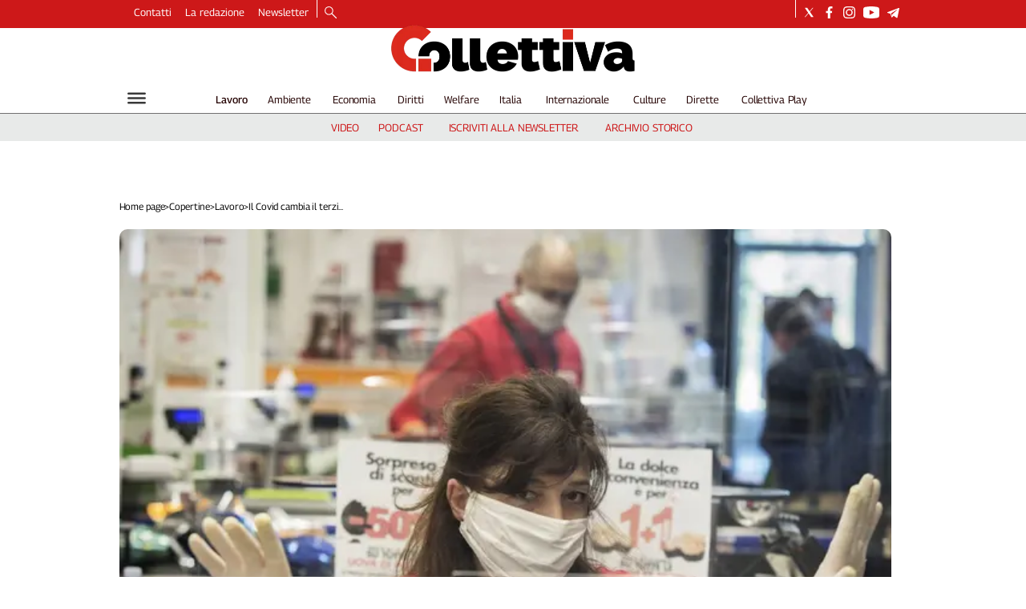

--- FILE ---
content_type: text/html; charset=utf-8
request_url: https://www.collettiva.it/copertine/lavoro/il-covid-cambia-il-terziario-caw9hizd
body_size: 57803
content:
<!DOCTYPE html><html id="root-site" lang="it"><head><meta charSet="utf-8"/><meta name="viewport" content="width=device-width"/><meta name="isMobile" content="false"/><link rel="apple-touch-icon" href="/apple-touch-icon.png"/><link rel="apple-touch-icon" sizes="57x57" href="/apple-touch-icon-57x57.png"/><link rel="apple-touch-icon" sizes="114x114" href="/apple-touch-icon-114x114.png"/><link rel="apple-touch-icon" sizes="72x72" href="/apple-touch-icon-72x72.png"/><link rel="apple-touch-icon" sizes="144x144" href="/apple-touch-icon-144x144.png"/><link rel="apple-touch-icon" sizes="60x60" href="/apple-touch-icon-60x60.png"/><link rel="apple-touch-icon" sizes="120x120" href="/apple-touch-icon-120x120.png"/><link rel="apple-touch-icon" sizes="76x76" href="/apple-touch-icon-76x76.png"/><link rel="apple-touch-icon" sizes="152x152" href="/apple-touch-icon-152x152.png"/><link rel="apple-touch-icon-precomposed" href="/apple-touch-icon-precomposed.png"/><link rel="apple-touch-icon-precomposed" sizes="57x57" href="/apple-touch-icon-57x57.png"/><link rel="apple-touch-icon-precomposed" sizes="114x114" href="/apple-touch-icon-114x114.png"/><link rel="apple-touch-icon-precomposed" sizes="72x72" href="/apple-touch-icon-72x72.png"/><link rel="apple-touch-icon-precomposed" sizes="144x144" href="/apple-touch-icon-144x144.png"/><link rel="apple-touch-icon-precomposed" sizes="60x60" href="/apple-touch-icon-60x60.png"/><link rel="apple-touch-icon-precomposed" sizes="120x120" href="/apple-touch-icon-120x120.png"/><link rel="apple-touch-icon-precomposed" sizes="76x76" href="/apple-touch-icon-76x76.png"/><link rel="apple-touch-icon-precomposed" sizes="152x152" href="/apple-touch-icon-152x152.png"/><link rel="icon" href="/favicon.ico"/><link rel="icon" type="image/png" href="/favicon-196x196.png" sizes="196x196"/><link rel="icon" type="image/png" href="/favicon-96x96.png" sizes="96x96"/><link rel="icon" type="image/png" href="/favicon-32x32.png" sizes="32x32"/><link rel="icon" type="image/png" href="/favicon-16x16.png" sizes="16x16"/><link rel="icon" type="image/png" href="/favicon-128.png" sizes="128x128"/><meta name="application-name" content="ACE Times"/><meta name="msapplication-TileColor" content="#C20B20"/><meta name="msapplication-TileImage" content="/mstile-144x144.png"/><meta name="msapplication-square70x70logo" content="/mstile-70x70.png"/><meta name="msapplication-square150x150logo" content="/mstile-150x150.png"/><meta name="msapplication-square310x310logo" content="/mstile-310x310.png"/><link rel="alternate" type="application/rss+xml" title="ACE Times - news" href="https://www.collettiva.it/sitemaps/collettiva/rss"/><meta name="ace-fingerprint" content="deploy executed on Wed Jan 14 09:41:20 UTC 2026 - generated from commit hash 8efc93ff47938743bb8969d3b2daae7beffdd5e6"/><meta name="onecmsid" content="onecms:16cybb9bi6qau2emlus"/><meta name="google-site-verification" content="Mq3acShiw3hgfn4Kf9pMH_8ED3wbwNaKNmBhnTlCjDI"/><link rel="amphtml"/><title>Il Covid cambia il terziario</title><script type="application/ld+json">{
  "@context": "http://schema.org",
  "@type": "NewsArticle",
  "mainEntityOfPage": {
    "@type": "WebPage",
    "@id": "https://www.collettiva.it/copertine/lavoro/il-covid-cambia-il-terziario-caw9hizd"
  },
  "headline": "Il Covid cambia il terziario",
  "image": [
    "https://images.collettiva.it/view/acePublic/alias/contentid/ZTdiOTlhZmEtODIyMC00/1/image_689959.webp"
  ],
  "articleSection":"Lavoro",
  "keywords": "",
  "datePublished": "2020-12-02T17:18:00+01:00",
  "dateCreated": "2020-12-02T17:18:00+01:00",
  "dateModified": "2023-10-16T17:58:46+01:00",
  "author": {
    "@type": "Person",
    "name": ""
  },
  "publisher": {
    "@type": "Organization",
    "name": "Collettiva",
    "logo": {
      "@type": "ImageObject",
      "url": "https://images.collettiva.it/view/acePublic/alias/contentid/NzkwYzBiM2MtYzdhNC00/5/collettiva-logo.webp?h=122"
    }
  },
  "description": "La ricerca di&nbsp;Tecnè e Fondazione di Vittorio per conto della Filcams. Negli otto mesi della pandemia boom del commercio elettronico, un cambiamento che lascerà il segno. Ma solo il 22% delle imprese si adegua. Gabrielli: \"Settore in forte difficoltà, bisogna costruire un modello sostenibile\"",
  "articleBody": "Il Covid ha colpito tutto il mondo del lavoro, senza eccezioni: il suo impatto è stato però devastante su alcuni settori. Tra questi c'è senz'altro il terziario. Sono passati più di otto mesi dall’inizio dell’epidemia che ha costretto il nostro Paese, come il resto del mondo, a imporre eccezionali misure di distanziamento sociale per il contenimento del virus. Fin da subito è apparso evidente che il terziario, dalla filiera del turismo alla distribuzione, sarebbe stato il più esposto all’impatto economico determinato dall’emergenza sanitaria, in ragione delle caratteristiche delle attività. Per questo Tecnè e la Fondazione di Vittorio, per conto della Filcams hanno condotto una ricerca per evidenziare gli impatti sociali ed economici del Covid-19 sul mondo del lavoro, prendendo in esame un campione di tutta la popolazione maggiorenne e di tutti i lavoratori occupati, confrontandola con il campione dei lavoratori del terziario. Un terziario eterogeneo, dal sistema dell’accoglienza alla distribuzione commerciale al terziario avanzato che dall’inizio della pandemia vede andamenti e reazioni diverse. “Quella che viene confermata è la fotografia di un terziario che affronta ancora una fase di forte difficoltà e con tempi più lunghi di uscita dalla crisi, in particolare la filiera del turismo con effetti che si riflettono negativamente anche in altre filiere e settori” è il commento di Maria Grazia Gabrielli, segretaria generale della Filcams, la categoria della Cgil per i lavoratori del terziario, commercio, turismo e servizi. La prima parte della ricerca analizza gli impatti sull’opinione pubblica. Alle misure restrittive messe in campo per rallentare la diffusione del virus si sono sommati gli effetti indiretti determinati dalla contrazione del reddito disponibile, la paura di ammalarsi e le incertezze rispetto al futuro. Le varie misure adottate per arginare la diffusione del virus hanno portato a modificare i comportamenti quotidiani con un effetto diretto sui consumi. Al cambio delle strategie di consumo si somma la crescita degli acquisti online. Rispetto al 2019 crescono di 2 punti le famiglie che sperimentano il commercio elettronico, ma l’incremento da parte di chi già lo faceva precedentemente è ancora più consistente: più dell’80% per l’abbigliamento e gli articoli per la casa e quasi il 30% nell’alimentare. Cambiamenti importanti che sono destinati a sedimentarsi e a lasciare segni profondi nel vissuto quotidiano. Altrettanto importante nelle conseguenze sociali ed economiche è la percezione del rischio di subire un degrado nelle mansioni o nel reddito, oppure di perdere il lavoro. Il 39%, infatti, ritiene che l’epidemia rappresenti un rischio per la sua occupazione (47% tra i lavoratori del terziario), il 29% pensa che un fattore di crisi sia il commercio elettronico (38% nel terziario) e il 31% che i pericoli arrivino dall’innovazione tecnologica e dall’intelligenza artificiale (38% nel terziario). L’altro versante dell’indagine riguarda gli impatti sulle imprese. La risposta alla crisi è andata prevalentemente nella direzione di una riduzione delle ore lavorate (68%): per mantenere la linea di galleggiamento il 70% ha fatto ricorso alla cig, al Fis e ad altri strumenti analoghi, il 35% ha adottato misure che hanno ridotto le ore di lavoro e il ciclo produttivo, facendo ricorso all’utilizzo delle ferie (35%), in particolare nella prima fase della crisi, mentre il 5% ha attivato corsi di formazione per il personale. Solo il 22% delle imprese sembra aver adottato misure orientate a rendere più efficienti i processi di produzione e a modificare i canali di vendita (15%), accelerando la transizione al digitale (9%). “La crisi economica e sociale legata alla pandemia ha bisogno ancora di essere affrontata con sistemi di sostegno per evitare drammatici rischi occupazionali e di impoverimento delle persone, con particolare attenzione alle categorie più fragili come donne e giovani - prosegue Maria Grazia Gabrielli - e mostra anche le trasformazioni su cui intervenire da subito per il post pandemia, data l’accelerazione digitale e tecnologica e la forte interdipendenza tra settori e filiere. Nella condizione di crisi ancora evidente, come nella costruzione necessaria di una prospettiva per la crescita e lo sviluppo, restano centrali il lavoro e la condizione delle persone, a cui consegnare strumenti per affrontare le trasformazioni e le opportunità vere. La sfida che dobbiamo intraprendere è la costruzione di un modello economico e sociale sostenibile basato sulla qualità e dignità del lavoro in termini di diritti, tutele e riconoscimento economico da contrapporre alla precarietà, povertà e frammentazione con cui siamo entrati nell’emergenza sanitaria e che rischia di produrre ulteriori insostenibili polarizzazioni.”",
  "isAccessibleForFree": "true",
  "hasPart":
  {
    "@type": "WebPageElement",
    "isAccessibleForFree": "true",
    "cssSelector" : ".paywall"
  }
}</script><meta name="robots" content="index,follow"/><meta name="description" content="La ricerca di&amp;nbsp;Tecnè e Fondazione di Vittorio per conto della Filcams. Negli otto mesi della pandemia boom del commercio elettronico, un cambiamento che lascerà il segno. Ma solo il 22% delle imprese si adegua. Gabrielli: &quot;Settore in forte difficoltà, bisogna costruire un modello sostenibile&quot;"/><meta property="og:title" content="Il Covid cambia il terziario"/><meta property="og:description" content="La ricerca di&amp;nbsp;Tecnè e Fondazione di Vittorio per conto della Filcams. Negli otto mesi della pandemia boom del commercio elettronico, un cambiamento che lascerà il segno. Ma solo il 22% delle imprese si adegua. Gabrielli: &quot;Settore in forte difficoltà, bisogna costruire un modello sostenibile&quot;"/><meta property="og:url" content="https://www.collettiva.it/copertine/lavoro/il-covid-cambia-il-terziario-caw9hizd"/><meta property="og:type" content="article"/><meta property="og:image" content="https://images.collettiva.it/view/acePublic/alias/contentid/ZTdiOTlhZmEtODIyMC00/1/image_689959.jpeg?f=3%3A2"/><meta property="og:image:width" content="1420"/><meta property="og:image:height" content="947"/><meta name="twitter:card" content="summary_large_image"/><meta name="twitter:site" content="https://twitter.com/collettiva_news"/><link rel="canonical" href="https://www.collettiva.it/copertine/lavoro/il-covid-cambia-il-terziario-caw9hizd"/><script type="application/ld+json" class="jsx-1194550577">{"@context":"https://schema.org","@type":"BreadcrumbList","itemListElement":[{"@type":"ListItem","position":1,"item":{"@id":"https://www.collettiva.it/copertine","name":"Copertine"}},{"@type":"ListItem","position":2,"item":{"@id":"https://www.collettiva.it/copertine/lavoro","name":"Lavoro"}},{"@type":"ListItem","position":3,"item":{"@id":"https://www.collettiva.it/copertine/lavoro/il-covid-cambia-il-terziario-caw9hizd","name":"Il Covid cambia il terziario"}}]}</script><link rel="preload" as="image" imageSrcSet="https://images.collettiva.it/view/acePublic/alias/contentid/ZTdiOTlhZmEtODIyMC00/1/image_689959.webp?f=16%3A9&amp;q=0.75&amp;w=16 16w, https://images.collettiva.it/view/acePublic/alias/contentid/ZTdiOTlhZmEtODIyMC00/1/image_689959.webp?f=16%3A9&amp;q=0.75&amp;w=32 32w, https://images.collettiva.it/view/acePublic/alias/contentid/ZTdiOTlhZmEtODIyMC00/1/image_689959.webp?f=16%3A9&amp;q=0.75&amp;w=48 48w, https://images.collettiva.it/view/acePublic/alias/contentid/ZTdiOTlhZmEtODIyMC00/1/image_689959.webp?f=16%3A9&amp;q=0.75&amp;w=64 64w, https://images.collettiva.it/view/acePublic/alias/contentid/ZTdiOTlhZmEtODIyMC00/1/image_689959.webp?f=16%3A9&amp;q=0.75&amp;w=96 96w, https://images.collettiva.it/view/acePublic/alias/contentid/ZTdiOTlhZmEtODIyMC00/1/image_689959.webp?f=16%3A9&amp;q=0.75&amp;w=128 128w, https://images.collettiva.it/view/acePublic/alias/contentid/ZTdiOTlhZmEtODIyMC00/1/image_689959.webp?f=16%3A9&amp;q=0.75&amp;w=256 256w, https://images.collettiva.it/view/acePublic/alias/contentid/ZTdiOTlhZmEtODIyMC00/1/image_689959.webp?f=16%3A9&amp;q=0.75&amp;w=384 384w, https://images.collettiva.it/view/acePublic/alias/contentid/ZTdiOTlhZmEtODIyMC00/1/image_689959.webp?f=16%3A9&amp;q=0.75&amp;w=640 640w, https://images.collettiva.it/view/acePublic/alias/contentid/ZTdiOTlhZmEtODIyMC00/1/image_689959.webp?f=16%3A9&amp;q=0.75&amp;w=750 750w, https://images.collettiva.it/view/acePublic/alias/contentid/ZTdiOTlhZmEtODIyMC00/1/image_689959.webp?f=16%3A9&amp;q=0.75&amp;w=828 828w, https://images.collettiva.it/view/acePublic/alias/contentid/ZTdiOTlhZmEtODIyMC00/1/image_689959.webp?f=16%3A9&amp;q=0.75&amp;w=1080 1080w, https://images.collettiva.it/view/acePublic/alias/contentid/ZTdiOTlhZmEtODIyMC00/1/image_689959.webp?f=16%3A9&amp;q=0.75&amp;w=1200 1200w, https://images.collettiva.it/view/acePublic/alias/contentid/ZTdiOTlhZmEtODIyMC00/1/image_689959.webp?f=16%3A9&amp;q=0.75&amp;w=1920 1920w, https://images.collettiva.it/view/acePublic/alias/contentid/ZTdiOTlhZmEtODIyMC00/1/image_689959.webp?f=16%3A9&amp;q=0.75&amp;w=2048 2048w, https://images.collettiva.it/view/acePublic/alias/contentid/ZTdiOTlhZmEtODIyMC00/1/image_689959.webp?f=16%3A9&amp;q=0.75&amp;w=3840 3840w" imageSizes="635px"/><link rel="preload" as="image" imageSrcSet="https://images.collettiva.it/view/acePublic/alias/contentid/NzkwYzBiM2MtYzdhNC00/5/collettiva-logo.webp?h=122&amp;w=640 640w, https://images.collettiva.it/view/acePublic/alias/contentid/NzkwYzBiM2MtYzdhNC00/5/collettiva-logo.webp?h=122&amp;w=750 750w, https://images.collettiva.it/view/acePublic/alias/contentid/NzkwYzBiM2MtYzdhNC00/5/collettiva-logo.webp?h=122&amp;w=828 828w, https://images.collettiva.it/view/acePublic/alias/contentid/NzkwYzBiM2MtYzdhNC00/5/collettiva-logo.webp?h=122&amp;w=1080 1080w, https://images.collettiva.it/view/acePublic/alias/contentid/NzkwYzBiM2MtYzdhNC00/5/collettiva-logo.webp?h=122&amp;w=1200 1200w, https://images.collettiva.it/view/acePublic/alias/contentid/NzkwYzBiM2MtYzdhNC00/5/collettiva-logo.webp?h=122&amp;w=1920 1920w, https://images.collettiva.it/view/acePublic/alias/contentid/NzkwYzBiM2MtYzdhNC00/5/collettiva-logo.webp?h=122&amp;w=2048 2048w, https://images.collettiva.it/view/acePublic/alias/contentid/NzkwYzBiM2MtYzdhNC00/5/collettiva-logo.webp?h=122&amp;w=3840 3840w" imageSizes="100vw"/><meta name="next-head-count" content="55"/><meta name="cms" content="ACE by Atex"/><meta name="format-detection" content="telephone=no, date=no, email=no, address=no"/><link rel="preload" href="/_next/static/css/3b91146855ca7e46.css" as="style"/><link rel="stylesheet" href="/_next/static/css/3b91146855ca7e46.css" data-n-p=""/><noscript data-n-css=""></noscript><script defer="" nomodule="" src="/_next/static/chunks/polyfills-c67a75d1b6f99dc8.js"></script><script src="/_next/static/chunks/webpack-ab6050a136071cea.js" defer=""></script><script src="/_next/static/chunks/framework-50116e63224baba2.js" defer=""></script><script src="/_next/static/chunks/main-6d14256ee5aeaa62.js" defer=""></script><script src="/_next/static/chunks/pages/_app-2542028d20fc3d59.js" defer=""></script><script src="/_next/static/chunks/d6e1aeb5-b17cdb9bc01840f7.js" defer=""></script><script src="/_next/static/chunks/2b7b2d2a-f237f3cf117c889c.js" defer=""></script><script src="/_next/static/chunks/827-7023327ecac65029.js" defer=""></script><script src="/_next/static/chunks/814-b4d513e8a24698a5.js" defer=""></script><script src="/_next/static/chunks/799-47849141a1bdf005.js" defer=""></script><script src="/_next/static/chunks/pages/%5B...index%5D-dd4e93187590d7fa.js" defer=""></script><script src="/_next/static/h9-i3eMC1fvDi5k-OtA_3/_buildManifest.js" defer=""></script><script src="/_next/static/h9-i3eMC1fvDi5k-OtA_3/_ssgManifest.js" defer=""></script><style id="__jsx-3400780973">:root{overflow-x:hidden;}@media all and (min-width:1024px){.page{margin:var(--margin-centered);max-width:var(--page-width-extra);}.page.page-longform{max-width:100vw;}.text-page{padding:0 30px;}}.ad-container{display:-webkit-box;display:-webkit-flex;display:-ms-flexbox;display:flex;-webkit-box-pack:center;-webkit-justify-content:center;-ms-flex-pack:center;justify-content:center;}.article-body .ad-container iframe{margin-block-start:var(--margin-block-start-medium-2);margin-block-end:var(--margin-block-end-medium-2);}@media all and (min-width:1024px){.mob-article-ad-container{display:none;}}@media all and (max-width:1023px){.dsk-article-ad-container{display:none;}.text-page{padding:0 15px;}}.site-title{display:none;}.react-datepicker-wrapper{width:unset;}</style><style id="__jsx-422471901">@font-face{font-family:'Georama';font-weight:300;src:local('Georama:Light'), url('/fonts/Georama-Light.ttf') format('truetype');}@font-face{font-family:'Georama';font-weight:300;font-style:italic;src:local('Georama:LightItalic'), url('/fonts/Georama-LightItalic.ttf') format('truetype');}@font-face{font-family:'Georama';font-weight:400;src:local('Georama:Regular'), url('/fonts/Georama-Regular.ttf') format('truetype');}@font-face{font-family:'Georama';font-weight:400;font-style:italic;src:local('Georama:Italic'), url('/fonts/Georama-Italic.ttf') format('truetype');}@font-face{font-family:'Georama';font-weight:500;src:local('Georama:Medium'), url('/fonts/Georama-Medium.ttf') format('truetype');}@font-face{font-family:'Georama';font-weight:500;font-style:italic;src:local('Georama:MediumItalic'), url('/fonts/Georama-MediumItalic.ttf') format('truetype');}@font-face{font-family:'Georama';font-weight:700;src:local('Georama:Bold'), url('/fonts/Georama-Bold.ttf') format('truetype');}@font-face{font-family:'Georama';font-weight:700;font-style:italic;src:local('Georama:BoldItalic'), url('/fonts/Georama-BoldItalic.ttf') format('truetype');}@font-face{font-family:'Georama';font-weight:800;src:local('Georama:ExtraBold'), url('/fonts/Georama-ExtraBold.ttf') format('truetype');}@font-face{font-family:'Georama';font-weight:800;font-style:italic;src:local('Georama:ExtraBold'), url('/fonts/Georama-ExtraBoldItalic.ttf') format('truetype');}</style><style id="__jsx-2534064878">.menu-search-form{margin:0;width:100%;height:auto;outline:none;}.root .page.search-page div.search-form{padding:0 18px;}.header-search-result{margin-block-start:14px;padding-block-start:12px;}.header-search-result span:first-child{
    font-family: 'Georama', sans-serif;
    font-size: 16px;
    font-weight: 400;
    line-height: 17px;
    letter-spacing: -0.16px;
;}.header-search-result span:nth-child(2){
    font-family: 'Georama', sans-serif;
    font-size: 16px;
    font-weight: 800;
    line-height: 17px;
    letter-spacing: 0px;
;}.header-search-result span:last-child{
    font-family: 'Georama', sans-serif;
    font-size: 14px;
    font-weight: 400;
    line-height: 17px;
    letter-spacing: -0.14px;
 display:flex;}.menu-search-form select,.filter-by-date,.menu-search-form .clear-filter{
    font-family: 'Georama', sans-serif;
    font-size: 12px;
    font-weight: 400;
    line-height: 29px;
    letter-spacing: -0.12px;
 display:inline-block;text-transform:capitalize;margin-inline-end:10px;margin-block-start:12px;}.menu-search-form select{width:120px;}.menu-search-form select,.menu-search-form .filter-by-date{border-radius:6px;height:29px;padding:0 10px;background-color:#fff;}.menu-search-form select option:first-child{display:block;}.date-picker-wrapper{position:relative;display:inline-block;}.date-filter-container{margin-top:10px;border:1px solid #ccc;z-index:9999;}.menu-search-form .filter-by-date{border:solid 1px;cursor:pointer;}.menu-search-form .filter-by-date .arrow-down{border:1px solid black;border-inline-width:0 2px;border-block-width:0 2px;display:inline-block;padding:2.5px;-webkit-transform:rotate(45deg);-ms-transform:rotate(45deg);transform:rotate(45deg);margin-inline-start:15px;margin-block-end:2px;}[dir='rtl'] .menu-search-form .filter-by-date .arrow-down{border-inline-width:2px 0;border-block-width:0 2px;}.clear-filter{border-radius:6px;background-color:#000;color:#fff;padding:0px 11px;padding-inline-end:3px;font-size:14px;cursor:pointer;position:relative;}.clear-button{position:absolute;right:10px;text-transform:lowercase;}[dir='rtl'] .clear-button{left:10px;right:unset;text-transform:lowercase;}.clear-filter-text{margin-inline-end:23px;}.menu-search-term:focus,.menu-search-form:focus{outline:none;}.menu-search-icon{height:15px;}.menu-search-term{background:transparent;border:2px solid #000;border-radius:20px;box-shadow:none;font-style:italic;height:30px;background-image:url(/graphics/search-icon.svg);background-position:10px center;background-repeat:no-repeat;background-size:15px;padding-block:10px;padding-inline:20px 5px;text-indent:20px;margin-inline-end:15px;}.menu-search-icon svg{width:15px;height:15px;}.menu-search-icon button{display:inline-block;border:0;padding:0;background:transparent;cursor:pointer;}.menu-search-button button{
    font-family: 'Georama', sans-serif;
    font-size: 14px;
    font-weight: 800;
    line-height: 33px;
    letter-spacing: 0px;
 color:#fff;background-color:#000;min-width:46px;min-height:30px;border-radius:30px;border:0;margin:0;-webkit-text-decoration:none;text-decoration:none;cursor:pointer;}.menu-search-form label{width:100px;display:inline-block;margin-top:25px;}.search-input{width:170px;}.menu-search-form .sort-by{width:250px;}.menu-search-form select.sort-by option:first-child{display:block;}[dir='rtl'] .rdrStartEdge{border-top-left-radius:0em;border-bottom-left-radius:0em;left:0px;border-top-right-radius:1.042em;border-bottom-right-radius:1.042em;right:2px;}[dir='rtl'] .rdrEndEdge{border-bottom-left-radius:1.042em;border-top-left-radius:1.042em;border-top-right-radius:0px;border-bottom-right-radius:0em;right:0px;left:2px;}[dir='rtl'] .rdrEndEdge.rdrStartEdge{border-top-right-radius:1.042em;border-bottom-right-radius:1.042em;right:2px;}[dir='rtl'] .rdrDayEndOfMonth .rdrInRange,[dir='rtl'] .rdrDayEndOfMonth .rdrStartEdge,[dir='rtl'] .rdrDayEndOfWeek .rdrInRange,[dir='rtl'] .rdrDayEndOfWeek .rdrStartEdge{border-top-right-radius:0em;border-bottom-right-radius:0em;right:0px;border-top-left-radius:1.042em;border-bottom-left-radius:1.042em;left:2px;}[dir='rtl'] .rdrDayStartOfMonth .rdrInRange,[dir='rtl'] .rdrDayStartOfMonth .rdrEndEdge,[dir='rtl'] .rdrDayStartOfWeek .rdrInRange,[dir='rtl'] .rdrDayStartOfWeek .rdrEndEdge{border-top-left-radius:0em;border-bottom-left-radius:0em;left:0px;border-top-right-radius:1.042em;border-bottom-right-radius:1.042em;right:2px;}[dir='rtl'] .rdrDayStartPreview{border-top-left-radius:0em;border-bottom-left-radius:0em;right:0px;border-top-right-radius:1.333em;border-bottom-right-radius:1.333em;border-inline-end-width:0px;}[dir='rtl'] .rdrDayEndPreview{border-top-right-radius:0em;border-bottom-right-radius:0em;left:0px;border-top-left-radius:1.333em;border-bottom-left-radius:1.333em;border-inline-start-width:0px;}[dir='rtl'] .rdrDayStartPreview.rdrDayEndPreview{border-inline-end-width:1px;border-inline-start-width:1px;border-top-right-radius:1.33em;border-bottom-right-radius:1.33em;}[dir='rtl'] .rdrDayStartOfMonth .rdrDayInPreview,[dir='rtl'] .rdrDayStartOfMonth .rdrDayEndPreview,[dir='rtl'] .rdrDayStartOfWeek .rdrDayInPreview,[dir='rtl'] .rdrDayStartOfWeek .rdrDayEndPreview{border-top-left-radius:0em;border-bottom-left-radius:0em;border-inline-start-width:0px;border-top-right-radius:1.333em;border-bottom-right-radius:1.333em;border-inline-end-width:0px;right:0px;}[dir='rtl'] .rdrDayEndOfMonth .rdrDayInPreview,[dir='rtl'] .rdrDayEndOfMonth .rdrDayStartPreview,[dir='rtl'] .rdrDayEndOfWeek .rdrDayInPreview,[dir='rtl'] .rdrDayEndOfWeek .rdrDayStartPreview{border-top-right-radius:0em;border-bottom-right-radius:0em;border-inline-end-width:0px;border-top-left-radius:1.333em;border-bottom-left-radius:1.333em;border-inline-start-width:0px;left:0px;}.advanced-search-heading{
    font-family: 'Georama', sans-serif;
    font-size: 16px;
    font-weight: 800;
    line-height: 20px;
    letter-spacing: 0px;
 margin-block-start:14px;}.menu-search-advanced-search{
    font-family: 'Georama', sans-serif;
    font-size: 12px;
    font-weight: 800;
    line-height: 15px;
    letter-spacing: 0px;
 color:var(--header-footer-foreground);margin-inline-start:12px;cursor:pointer;background:none;border:none;padding:0;}.drop-downs-container>.menu-search-button{display:inline;margin-block:0;margin-inline-start:5px;}@media all and (min-width:1024px){.advanced-search-heading{margin-block-start:18px;}.header-search-result{margin-block-start:21px;padding-block-start:18px;}.header-search-result span:last-child{display:inline;}.root .page.search-page div.search-form{padding:0;}.menu-search-advanced-search{
    font-family: 'Georama', sans-serif;
    font-size: 14px;
    font-weight: 800;
    line-height: 17px;
    letter-spacing: 0px;
 margin-inline-start:16px;}.date-filter-container{position:absolute;right:0;}}</style><style id="__jsx-1911702730">.socials-link{display:inline-block;margin-inline-start:10px;width:15px;height:15px;}.socials-link:first-child{margin-inline-start:0;}.socials-link .icon{display:block;width:100%;height:100%;}.socials-link .accent{fill:#000;}.socials-link.socials-youtube{width:20px;}</style><style id="__jsx-614402712">@media all and (min-width:1024px){.socials-link:hover{opacity:0.25;}.social-icons-type-negative .socials-link:hover{opacity:0.75;}}</style><style id="__jsx-2674391787">.sidebar-content{padding:var(--standard-invert-space);width:250px;background-color:var(--header-footer-background);position:relative;height:-webkit-fit-content;height:-moz-fit-content;height:fit-content;}.sidebar-content>.close-btn{position:absolute;top:10px;right:10px;}[dir='rtl'] .sidebar-content>.close-btn{left:10px;right:unset;}.sidebar-content ul{margin:15px 0;padding:0;list-style-type:none;}.sidebar-content .menu-item{margin:0;margin-block-end:5px;padding:0;list-style-type:none;}.sidebar-content .menu-submenu .menu-item{margin:0;margin-block-start:2px;list-style-type:none;}.sidebar-menu .sidebar-footer-social span,.sidebar-menu .menu-item-header,.sidebar-content a.mega-menu-item,.sidebar-content .menu-submenu a{-webkit-text-decoration:none;text-decoration:none;color:var(--header-footer-foreground);}.sidebar-content li.mega-menu-item{border-block-end:0.5px solid #212020;}.social-icons-type-sidebar .socials-link:not(:first-child){margin-inline-start:15px;}.social-icons-type-sidebar .socials-link{width:24px;height:24px;}.sidebar-content .sidebar-buttons ul li:not(:last-child){margin-block-end:var(--margin-block-end-medium-1);}.sidebar-content .sidebar-button,.sidebar-content .menu-search-icon{display:inline-block;}.sidebar-content .sidebar-button:hover,.sidebar-content .menu-search-icon:hover,.sidebar-content .menu-search-send:hover{background:#fff;color:#000;}.sidebar-content .menu-search-term{margin-inline-end:10px;width:140px;text-transform:none;font-size:11px;cursor:initial;}.sidebar-content .sidebar-buttons .menu-search-inner{display:-webkit-box;display:-webkit-flex;display:-ms-flexbox;display:flex;}.sidebar-content .menu-search-send{padding:5px 0;width:45px;-webkit-flex-shrink:0;-ms-flex-negative:0;flex-shrink:0;text-align:center;}.sidebar-content .menu-search-icon{margin-inline-start:0;padding:7px 21px;box-sizing:content-box;}.sidebar-content .menu-search-icon:hover .accent *{stroke:#000;}#submenu-sidebar,.sidebar-content{width:100%;max-width:100%;padding:0 20px;}.sidebar-header{margin-block-end:calc(var(--margin-block-end-medium-2) + 4px);margin-block-start:var(--margin-block-start-medium-1);display:-webkit-box;display:-webkit-flex;display:-ms-flexbox;display:flex;}.sidebar-search>*{border-block-end:0.5px solid #000;padding:var(--standard-invert-space);}.sidebar-menu .sidebar-search,.sidebar-menu .page-footer,amp-sidebar .page-footer{border:0;margin:0;}.sidebar-menu .footer-logo,amp-sidebar .footer-logo .sidebar-content .menu-search-icon[hidden]{display:none;}.sidebar-search .menu-search-inner{display:-webkit-box;display:-webkit-flex;display:-ms-flexbox;display:flex;-webkit-flex-direction:row;-ms-flex-direction:row;flex-direction:row;-webkit-box-pack:start;-webkit-justify-content:flex-start;-ms-flex-pack:start;justify-content:flex-start;}.sidebar-search .menu-search-icon{width:22px;}.sidebar-logo{width:105px;height:26px;position:relative;}.sidebar-logo *{width:100%;height:100%;}.sidebar-content .grey-btn{background-color:unset;border:0;}.sidebar-content .grey-btn,.sidebar-content .grey-btn .icon{width:40px;height:40px;}.sidebar-content .grey-btn .icon .accent{stroke:#000;stroke-width:0.3px;}.sidebar-content .socials-link{margin-block-start:var(--margin-top-start-small);}.sidebar-footer-social{display:-webkit-box;display:-webkit-flex;display:-ms-flexbox;display:flex;-webkit-flex-direction:column;-ms-flex-direction:column;flex-direction:column;margin-block-end:auto;margin-block-start:var(--margin-top-start-small);-webkit-flex-wrap:wrap;-ms-flex-wrap:wrap;flex-wrap:wrap;list-style:none;padding-inline-start:0;margin-block-end:100px;}.sidebar-footer-social .social-icons{-webkit-flex-direction:row;-ms-flex-direction:row;flex-direction:row;}.sidebar-content .menu-item.top-menu-item a{padding:10px;}.top-menu-wrapper{width:100%;border-block-end:0.5px solid #212020;}.top-menu-wrapper ul{display:-webkit-box;display:-webkit-flex;display:-ms-flexbox;display:flex;gap:12px;padding-inline-start:0;margin:15px 0;}.grey-btn{display:inline-block;position:relative;width:30px;height:30px;text-indent:-9999px;overflow:hidden;border:1px solid #000;border-radius:30px;background:#000;color:#fff;cursor:pointer;opacity:0.8;outline:0;}.grey-btn.with-icon{text-indent:0;}.grey-btn .icon{position:absolute;top:50%;left:50%;width:12px;height:12px;-webkit-transform:translate(-50%,-50%);-ms-transform:translate(-50%,-50%);transform:translate(-50%,-50%);}.grey-btn .icon .accent{stroke:#fff;}.grey-btn:hover{background:#fff;color:#000;outline:none;}.grey-btn:hover .icon .accent{stroke:#000;}.grey-btn:after{content:'';position:absolute;top:0;left:0;width:100%;height:100%;text-indent:0;text-align:center;font-size:24px;font-size:18px;line-height:30px;}[dir='rtl'] .grey-btn:after{right:0;}.grey-btn.with-icon:after{display:none;}.close-btn:after{content:'\u2715';}</style><style id="__jsx-1529902896">.sidebar-content .top-menu-item a{
    font-family: 'Georama', sans-serif;
    font-size: 14px;
    font-weight: 800;
    line-height: 33px;
    letter-spacing: 0px;
 color:#fff;background-color:#000;min-width:46px;min-height:30px;border-radius:30px;border:0;margin:0;-webkit-text-decoration:none;text-decoration:none;cursor:pointer;}</style><style id="__jsx-4066353361">.overflow-hidden{overflow:hidden;}.sidebar-overlay{display:-webkit-box;display:-webkit-flex;display:-ms-flexbox;display:flex;height:100vh;-webkit-box-pack:justify;-webkit-justify-content:space-between;-ms-flex-pack:justify;justify-content:space-between;right:0;margin:0;padding:0;pointer-events:none;position:fixed;top:0;-webkit-transition:opacity 0.2s ease-out;transition:opacity 0.2s ease-out;width:100vw;z-index:101;}.sidebar-overlay .sidebar-blanket{opacity:0;-webkit-transition:opacity 0.2s ease-out;transition:opacity 0.2s ease-out;}.sidebar-overlay.open+header{visibility:hidden;}.sidebar-overlay.open{pointer-events:all;}.sidebar-overlay.open .sidebar-menu{-webkit-flex:0 0 100%;-ms-flex:0 0 100%;flex:0 0 100%;}.sidebar-overlay.open .sidebar-blanket{background-color:black;-webkit-flex:1;-ms-flex:1;flex:1;opacity:0.5;}.sidebar-overlay .sidebar-menu{display:-webkit-box;display:-webkit-flex;display:-ms-flexbox;display:flex;-webkit-flex:0;-ms-flex:0;flex:0;height:100vh;overflow-x:hidden;overflow-y:auto;-webkit-transition:all 0.2s ease-out;transition:all 0.2s ease-out;}</style><style id="__jsx-625182634">.sidebar-content a.mega-menu-item,.sidebar-menu .sidebar-footer-social span,.sidebar-menu .menu-item-header{
    font-family: 'Georama', sans-serif;
    font-size: 13px;
    font-weight: 800;
    line-height: 14px;
    letter-spacing: 0px;
;}.sidebar-content .menu-submenu a{
    font-family: 'Georama', sans-serif;
    font-size: 12px;
    font-weight: 300;
    line-height: 21px;
    letter-spacing: 0px;
;}</style><style id="__jsx-966089751">.menu-search-icon.jsx-966089751{height:15px;}.menu-search-icon.jsx-966089751 button.jsx-966089751{display:inline-block;border:0;padding:0;background:transparent;cursor:pointer;}</style><style id="__jsx-1045096960">.topmenu-links-dropdown.jsx-2442140224{top:0;display:none;height:-webkit-fit-content;height:-moz-fit-content;height:fit-content;width:100vw;background-color:var(--header-footer-background);position:fixed;z-index:10001;padding:0 20px;}.topmenu-links-dropdown.open.jsx-2442140224{display:block;}.topmenu-links-dropdown.jsx-2442140224 ul{margin:15px 0;padding:0;list-style-type:none;}.topmenu-links-dropdown.jsx-2442140224 ul li{margin:0;margin-block:5px;padding:0;list-style-type:none;}.topmenu-links-dropdown.jsx-2442140224 ul li a{-webkit-text-decoration:none;text-decoration:none;line-height:24px;}.topmenu-links-dropdown.jsx-2442140224>.close-btn.jsx-2442140224{position:absolute;top:10px;right:10px;background-color:unset;border:0;display:inline-block;overflow:hidden;border-radius:30px;cursor:pointer;opacity:0.8;text-indent:0;}.topmenu-links-dropdown.jsx-2442140224>.close-btn.jsx-2442140224:hover{background:#fff;color:#000;outline:none;}[dir='rtl'].jsx-2442140224 .topmenu-links-dropdown.jsx-2442140224>.close-btn.jsx-2442140224{left:10px;right:unset;}.topmenu-links-dropdown.jsx-2442140224>.close-btn.jsx-2442140224 .icon{position:absolute;top:50%;left:50%;-webkit-transform:translate(-50%,-50%);-ms-transform:translate(-50%,-50%);transform:translate(-50%,-50%);}.topmenu-links-dropdown.jsx-2442140224>.close-btn.jsx-2442140224 .icon .accent{stroke:#000;stroke-width:0.3px;}.topmenu-links-dropdown.jsx-2442140224>.close-btn.jsx-2442140224,.topmenu-links-dropdown.jsx-2442140224>.close-btn.jsx-2442140224 .icon{width:40px;height:40px;}.topmenu-links-dropdown.jsx-2442140224>.close-btn.jsx-2442140224:after{display:none;}</style><style id="__jsx-2490526793">@media all and (min-width:1024px){.topmenu-links-dropdown.open.jsx-2442140224{display:none;}}</style><style id="__jsx-2055036339">@media all and (max-width:1024px){.topmenu-links.jsx-2055036339 nav.jsx-2055036339{height:30px;}.topmenu-links.jsx-2055036339 ul.jsx-2055036339{max-height:calc(30px * 2);}.topmenu-links.jsx-2055036339 ul.jsx-2055036339 li:last-child{bottom:30px;}}</style><style id="__jsx-1343687398">.topmenu-links.jsx-1459464899{height:100%;display:-webkit-box;display:-webkit-flex;display:-ms-flexbox;display:flex;-webkit-flex-direction:row;-ms-flex-direction:row;flex-direction:row;grid-row:1;grid-column:2;}.topmenu-links.jsx-1459464899 nav.jsx-1459464899{display:-webkit-box;display:-webkit-flex;display:-ms-flexbox;display:flex;-webkit-align-items:center;-webkit-box-align:center;-ms-flex-align:center;align-items:center;-webkit-flex-shrink:0;-ms-flex-negative:0;flex-shrink:0;}.topmenu-links.jsx-1459464899 ul.jsx-1459464899{margin:0;padding:0;}.topmenu-links.jsx-1459464899 ul.jsx-1459464899 li{color:var(--header-footer-foreground);font-size:12px;display:inline-block;-webkit-text-decoration:none;text-decoration:none;}.topmenu-links.jsx-1459464899 ul.jsx-1459464899 li:not(:last-child):not(:nth-last-child(2)){margin-inline-end:1px;}.topmenu-links.jsx-1459464899 ul.jsx-1459464899 li a{-webkit-text-decoration:none;text-decoration:none;display:inline-block;white-space:nowrap;padding:8px;font-size:12px;line-height:14px;color:var(--header-footer-foreground);}.topmenu-links.jsx-1459464899 .topmenu-links-button-container.jsx-1459464899{background-color:#fff;padding:8px;}.topmenu-links.jsx-1459464899 .topmenu-links-button-container.jsx-1459464899 .topmenu-links-button.jsx-1459464899{background-color:transparent;border:none;width:23px;height:23px;}.topmenu-links.jsx-1459464899 .topmenu-links-button-container.jsx-1459464899 .topmenu-links-button.jsx-1459464899:hover{cursor:pointer;}.topmenu-links.jsx-1459464899 .topmenu-links-button-container.jsx-1459464899 .topmenu-links-button.jsx-1459464899 svg .accent{stroke:var(--header-footer-foreground);margin-inline-start:10px;}</style><style id="__jsx-221358402">@media all and (max-width:1024px){.topmenu-links.jsx-1459464899{height:auto;overflow:hidden;}.topmenu-links.jsx-1459464899 nav.jsx-1459464899{display:block;-webkit-flex-shrink:unset;-ms-flex-negative:unset;flex-shrink:unset;}.topmenu-links.jsx-1459464899 ul.jsx-1459464899{position:relative;display:-webkit-box;display:-webkit-flex;display:-ms-flexbox;display:flex;-webkit-flex-flow:row wrap;-ms-flex-flow:row wrap;flex-flow:row wrap;}.topmenu-links.jsx-1459464899 ul.jsx-1459464899 li:last-child{position:absolute;right:0;}}</style><style id="__jsx-414348423">@media all and (min-width:1024px){.topmenu-links.jsx-1459464899{grid-row:1;grid-column:3;}.topmenu-links.jsx-1459464899 nav.jsx-1459464899{margin-inline-end:0;}.topmenu-links.jsx-1459464899 ul.jsx-1459464899 li{position:relative;}.topmenu-links.jsx-1459464899 ul.jsx-1459464899 li:nth-last-child(2) a{padding-inline-end:0;}.topmenu-links.jsx-1459464899 ul.jsx-1459464899 li:last-child{display:none;}}</style><style id="__jsx-442766254">.topmenu{padding-block:15px 0;}.menu-layout-left .topmenu{margin-block:6px 12px;}.topmenu-inner{margin-inline:10px;display:grid;grid-template-rows:auto;grid-template-columns:1fr;justify-items:center;-webkit-align-items:center;-webkit-box-align:center;-ms-flex-align:center;align-items:center;grid-column-gap:10px;}.topmenu-icons{grid-column:-3;}.lang-edition{grid-row:1;grid-column:1;margin-block:10px;margin-inline-start:auto;}.navigation-actions-longform{grid-row:1;grid-column:2;}.topmenu-icons,.topmenu-social .social-icons{display:-webkit-box;display:-webkit-flex;display:-ms-flexbox;display:flex;-webkit-flex-flow:row nowrap;-ms-flex-flow:row nowrap;flex-flow:row nowrap;-webkit-align-items:center;-webkit-box-align:center;-ms-flex-align:center;align-items:center;-webkit-box-pack:start;-webkit-justify-content:flex-start;-ms-flex-pack:start;justify-content:flex-start;}.navmenu-logo-wrapper{display:block;width:184px;height:46px;margin-block-start:var(--margin-block-start-medium-1);margin-block-end:var(--margin-block-end-smaller);margin-inline:auto;grid-row:3;grid-column:span 3;-webkit-align-items:center;-webkit-box-align:center;-ms-flex-align:center;align-items:center;display:block;position:relative;}.navmenu-logo-wrapper *{font-family:var(--font-secondary);width:100%;height:100%;}.topmenu-social .social-icons{margin-inline-start:10px;}.topmenu-hamburger #mega-menu-close-icon--normal.open,.topmenu-hamburger #mega-menu-close-icon--normal .accent *,.topmenu .menu-search-icon .accent *,.topmenu-hamburger .accent *,#menu-sidebar .topmenu-hamburger .accent *,.topmenu .menu-search-icon .accent{stroke:var(--header-footer-foreground);}.topmenu-social .socials-link .accent{fill:var(--header-footer-foreground);}.topmenu-hamburger #mega-menu-close-icon--normal{width:30px;height:30px;float:right;visibility:hidden;}.menu-layout-left .topmenu-hamburger #mega-menu-close-icon--normal{position:absolute;top:20px;}[dir='rtl'] .topmenu-hamburger #mega-menu-close-icon--normal{float:left;}.topmenu-hamburger #mega-menu-close-icon--normal.open{visibility:visible;}.menu-layout-left .topmenu-links{grid-column:-3;}.menu-layout-left .topmenu-icons{grid-row:1;grid-column:1;justify-self:flex-start;}.menu-layout-left .lang-edition{grid-column:2;}.menu-layout-left .navigation-date{display:none;} .whole-menu{position:relative;--top-menu-height:35px;}.topmenu{position:relative;--header-footer-foreground:#fff;--top-menu-background:var(--brand-primary-color);padding-block-start:calc(var(--top-menu-height) / 2 - 15px);}.topmenu>*{position:relative;z-index:1;}.topmenu:before{content:'';display:block;position:absolute;top:0;left:0;width:100%;height:var(--top-menu-height);background:var(--top-menu-background);}.topmenu .topmenu-links .sidebar-buttons ul li a{font-size:13px;}.topmenu .topmenu-links .sidebar-buttons .topmenu-links-button-container{background-color:transparent;}.topmenu .topmenu-inner{grid-template-columns:auto 1fr;}.topmenu .topmenu-links{grid-column:1;}.topmenu .topmenu-icons{grid-column:2;width:100%;-webkit-box-pack:justify;-webkit-justify-content:space-between;-ms-flex-pack:justify;justify-content:space-between;}.topmenu .topmenu-icons>*{position:relative;}.topmenu .topmenu-icons>*>:first-child{margin-inline-start:10px;}.topmenu .topmenu-icons>*:before{content:'';display:block;position:absolute;left:0;top:calc(-1 * var(--top-menu-height) / 2 + 50%);height:24px;border-inline-start:1px solid var(--header-footer-foreground);}.topmenu .navmenu-logo-wrapper{margin-block:var(--margin-block-start-medium-1);grid-column:span 2;}@media all and (max-width:1023px){.topmenu .topmenu-links .sidebar-button.SPECIAL_COVERAGE{display:none;}.topmenu .navmenu-logo-wrapper{height:24px;}.navmenu-cgil-logo{display:none;}}</style><style id="__jsx-3673483535">@media all and (min-width:1024px){@media all and (min-width:1024px){.topmenu{padding-block:6px 0;}.topmenu-icons{grid-row:1;grid-column:-3;}.lang-edition{grid-row:1;grid-column:4;}.navigation-actions-longform{grid-row:1;grid-column:5;position:relative;}.navmenu-logo-wrapper.inline{grid-row:1;grid-column:1 / 2;}.navmenu-logo-wrapper{grid-row:2;grid-column:span 5;width:342px;height:61px;margin-block-start:0px;margin-block-end:var(--margin-block-end-medium-1);}.navigation-actions-longform #mega-menu-close-icon--normal.open{position:absolute;top:-5px;}.menu-layout-left .navigation-date{grid-row:1;display:block;}} .topmenu{padding-block-start:0;}.topmenu .navmenu-logo-wrapper,.navmenu-cgil-logo{margin-block:var(--margin-block-start-medium-1);}.navmenu-cgil-logo{display:block;height:55px;aspect-ratio:40 / 55;position:absolute;top:var(--top-menu-height);right:var(--outer-menu-distance);z-index:3;}}</style><style id="__jsx-752087334">.inline-navigation-list{display:-webkit-box;display:-webkit-flex;display:-ms-flexbox;display:flex;-webkit-align-items:flex-end;-webkit-box-align:flex-end;-ms-flex-align:flex-end;align-items:flex-end;width:auto;list-style-type:none;margin:0;padding:0 56px;-webkit-box-pack:center;-webkit-justify-content:center;-ms-flex-pack:center;justify-content:center;-webkit-flex:1;-ms-flex:1;flex:1;}.menu-item{font-size:14px;line-height:17px;padding:0 16px;border-block-end:3px solid transparent;}.navigation-links .menu-item,.dropdown-content .menu-item{text-align:center;}.menu-item.is-active{border-block-end:3px solid #fff;}.menu-item a{-webkit-text-decoration:none;text-decoration:none;font-size:13px;line-height:14px;}.dropdown-content .inline-navigation-list{display:-webkit-box;display:-webkit-flex;display:-ms-flexbox;display:flex;-webkit-box-pack:center;-webkit-justify-content:center;-ms-flex-pack:center;justify-content:center;-webkit-align-items:center;-webkit-box-align:center;-ms-flex-align:center;align-items:center;background-color:#f8f8f8;}.dropdown-content .inline-navigation-list ul li{padding:10px;list-style:none;}.navbar .dropdown-content{display:hidden;position:absolute;top:35px;left:0;right:0;bottom:0;}.menu-layout-left .navbar .dropdown-content{bottom:unset;}.navbar li.menu-group-item.is-active,.navbar li.menu-group-item:hover{background-color:#f8f8f8;color:#000;}.navbar .menu-item.is-active>a{
    font-family: 'Georama', sans-serif;
    font-size: inherit;
    font-weight: 800;
    line-height: 1;
    letter-spacing: NaNpx;
;}.navbar .inline-navigation-list li:hover .dropdown-content,.navbar .inline-navigation-list li.is-active .dropdown-content{display:block;}.navbar .inline-navigation-list li:hover .dropdown-content{z-index:9999;}</style><style id="__jsx-3219722083">@media all and (min-width:1024px){.menu-item.jsx-3219722083{padding:10px;border-block-end:none;}.inline-navigation-list.jsx-3219722083{padding:var(--narrow-spacing);margin:0;overflow:hidden;height:100%;}.dropdown-content.jsx-3219722083{display:none;}.open.jsx-3219722083>.dropdown-content.jsx-3219722083{display:block;position:absolute;bottom:0;left:0;width:100%;}.menu-item-button.jsx-3219722083{background-color:transparent;border:none;vertical-align:top;line-height:10px;}.menu-item-button.jsx-3219722083:hover{cursor:pointer;}.menu-item.open.jsx-3219722083,.dropdown-content.jsx-3219722083 .inline-navigation-list.jsx-3219722083{background-color:#f8f8f8;color:#000;}.menu-item.jsx-3219722083>*:first-child:before{display:block;content:attr(title);height:0;overflow:hidden;visibility:hidden;}.menu-item.jsx-3219722083>*:first-child:before,.dropdown-content.jsx-3219722083 .menu-item.is-active.jsx-3219722083 a,.menu-item.jsx-3219722083 a:hover,.menu-item.open.jsx-3219722083>a{
    font-family: 'Georama', sans-serif;
    font-size: 13px;
    font-weight: 800;
    line-height: 14px;
    letter-spacing: 0px;
;}.open.jsx-3219722083>.menu-item-button.jsx-3219722083 .accent{stroke:#000;}.dropdown-content.jsx-3219722083 .inline-navigation-list.jsx-3219722083{-webkit-box-pack:center;-webkit-justify-content:center;-ms-flex-pack:center;justify-content:center;height:35px;}[dir='rtl'] .dropdown-content.jsx-3219722083 .inline-navigation-list.jsx-3219722083{right:calc(-50% + 125px);left:unset;}}</style><style id="__jsx-3844928520">.navmenu{position:relative;margin-inline:auto;width:100%;}.menu-layout-left .navmenu{display:-webkit-box;display:-webkit-flex;display:-ms-flexbox;display:flex;max-width:var(--header-width);margin:var(--margin-centered);}.menu-layout-left .navmenu-logo-wrapper{margin-block:0;margin-inline:20px 10px;height:46px;}.menu-layout-left .menu-inner-container{-webkit-flex:1;-ms-flex:1;flex:1;margin-block:auto;}.navmenu-inner-content{display:-webkit-box;display:-webkit-flex;display:-ms-flexbox;display:flex;-webkit-flex:1;-ms-flex:1;flex:1;-webkit-flex-direction:column;-ms-flex-direction:column;flex-direction:column;-webkit-box-pack:center;-webkit-justify-content:center;-ms-flex-pack:center;justify-content:center;}.navmenu-hamburger{position:relative;background-color:var(--header-footer-foreground);padding:var(--standard-space);height:26px;display:-webkit-box;display:-webkit-flex;display:-ms-flexbox;display:flex;-webkit-align-items:center;-webkit-box-align:center;-ms-flex-align:center;align-items:center;-webkit-box-pack:end;-webkit-justify-content:flex-end;-ms-flex-pack:end;justify-content:flex-end;-webkit-flex:1 1;-ms-flex:1 1;flex:1 1;}.navmenu-middle-section,#hamburger-menu-desktop,.trending-topics{display:none;}#search-icon-header-mobile{width:19px;position:absolute;display:block;right:56px;}[dir='rtl'] #search-icon-header-mobile{right:unset;left:56px;}.navmenu-links>nav{white-space:nowrap;overflow:hidden;}.section-links-container{background-color:var(--header-footer-foreground);}.menu-layout-left .section-links-container{position:relative;}.section-links{display:-webkit-box;display:-webkit-flex;display:-ms-flexbox;display:flex;-webkit-box-pack:justify;-webkit-justify-content:space-between;-ms-flex-pack:justify;justify-content:space-between;color:#fff;height:35px;}.menu-layout-left .section-links{-webkit-flex-direction:row-reverse;-ms-flex-direction:row-reverse;flex-direction:row-reverse;}.menu-layout-left .inline-navigation-list{padding:0;-webkit-box-pack:start;-webkit-justify-content:flex-start;-ms-flex-pack:start;justify-content:flex-start;} .navmenu{--bottom-positioning:calc(var(--size-medium-1) / 2);z-index:2;}.navmenu .section-links-container{border-block-end:1px solid #707070;}.navmenu .navmenu-middle-section .section-links>.navigation-date{display:block;position:absolute;bottom:var(--bottom-positioning);right:var(--size-medium-1);color:var(--header-black);text-transform:uppercase;font-size:8px;line-height:1.1;}.navmenu .navigation-date>span{display:block;text-align:right;}@media all and (max-width:1023px){.navmenu{height:0;margin-block-end:var(--margin-block-end-medium-1);}.navmenu .topmenu-hamburger{position:absolute;bottom:var(--bottom-positioning);left:var(--size-medium-1);}.navmenu .navmenu-hamburger .topmenu-hamburger .accent *{stroke:var(--header-black);}.navmenu .navmenu-middle-section{display:block;}.navmenu .navmenu-middle-section .section-links{height:0;}.navmenu .navmenu-middle-section .section-links>*{display:none;}}</style><style id="__jsx-1316653030">@media all and (min-width:1024px){@media all and (min-width:1024px){.navmenu-inner{display:-webkit-box;display:-webkit-flex;display:-ms-flexbox;display:flex;-webkit-flex-direction:row;-ms-flex-direction:row;flex-direction:row;}.navmenu-backdrop{position:absolute;top:0;left:50%;width:var(--page-width-full);height:100%;-webkit-transform:translateX(-50%);-ms-transform:translateX(-50%);transform:translateX(-50%);z-index:1;background-color:var(--header-footer-background);}.navmenu-backdrop.full-width{width:100vw;}.navmenu-backdrop.navmenu-backdrop--open{display:block;}.navmenu-backdrop.navmenu-backdrop--open+.navmenu-middle-section{visibility:hidden;}.navmenu-middle-section{-webkit-flex:1;-ms-flex:1;flex:1;display:-webkit-box;display:-webkit-flex;display:-ms-flexbox;display:flex;}.navmenu-middle-search{display:-webkit-box;display:-webkit-flex;display:-ms-flexbox;display:flex;-webkit-flex-direction:column;-ms-flex-direction:column;flex-direction:column;-webkit-flex:1 0 100%;-ms-flex:1 0 100%;flex:1 0 100%;}.navmenu-middle-search>*{border-block-end:0.5px solid #000;padding:15px 0;}.navmenu-middle-section .section-links,.navmenu-middle-section .trending-topics{max-width:var(--header-width);margin:var(--margin-centered);}.navmenu-middle-section .section-links-container,.navmenu-middle-section .trending-topics-container{padding:0 10px;}.navmenu-middle-section.full-width .section-links-container,.navmenu-middle-section.full-width .trending-topics-container{margin:0 calc(50% - 50vw);padding:0;}.navmenu-middle-section .navigation-links{margin-inline-end:auto;width:100%;display:-webkit-box;display:-webkit-flex;display:-ms-flexbox;display:flex;-webkit-flex-direction:column;-ms-flex-direction:column;flex-direction:column;-webkit-box-pack:start;-webkit-justify-content:flex-start;-ms-flex-pack:start;justify-content:flex-start;}.trending-topics-container{border-block-end:3px solid #d3d3d3;}.trending-topics{display:-webkit-box;display:-webkit-flex;display:-ms-flexbox;display:flex;}.trending-topics span{font-size:14px;line-height:17px;color:#93c8ff;margin-inline-end:20px;}.trending-topics span,.trending-topics a{font-size:13px;line-height:14px;color:var(--header-footer-foreground);white-space:nowrap;}.navmenu-middle-section .navigation-actions>button:not(:last-child){margin-inline-end:20px;}.navmenu-middle-section .navigation-actions{-webkit-align-items:center;-webkit-box-align:center;-ms-flex-align:center;align-items:center;display:-webkit-box;display:-webkit-flex;display:-ms-flexbox;display:flex;position:relative;width:26px;-webkit-order:1;-ms-flex-order:1;order:1;}.navmenu-links>nav{-webkit-order:2;-ms-flex-order:2;order:2;}.navmenu-middle-section .navigation-date{display:-webkit-box;display:-webkit-flex;display:-ms-flexbox;display:flex;-webkit-align-items:center;-webkit-box-align:center;-ms-flex-align:center;align-items:center;-webkit-box-pack:center;-webkit-justify-content:center;-ms-flex-pack:center;justify-content:center;-webkit-order:3;-ms-flex-order:3;order:3;font-size:12px;}.menu-layout-left .navmenu-logo-wrapper--open,#hamburger-menu-desktop{display:block;z-index:20;}.menu-layout-left .navmenu-logo-wrapper{width:342px;height:61px;margin-inline:0 10px;}.menu-layout-left .navmenu-logo-wrapper--open{width:105px;height:26px;margin-block:25px;margin-inline:50px 0;}[dir='rtl'] #hamburger-menu-desktop{right:unset;left:5px;}#megamenu-open-icon--normal.open,#search-icon-header-mobile,#hamburger-menu-mobile,.navmenu-hamburger{display:none;}.navmenu-middle-search .menu-search-inner{-webkit-align-items:center;-webkit-box-align:center;-ms-flex-align:center;align-items:center;display:-webkit-box;display:-webkit-flex;display:-ms-flexbox;display:flex;}} .navmenu{--header-footer-foreground:#fff;--header-footer-background:#230000;--teaser-overtitle:var(--header-black);}.section-links{color:var(--header-footer-background);-webkit-box-pack:center;-webkit-justify-content:center;-ms-flex-pack:center;justify-content:center;}.navmenu .navigation-actions{position:absolute;left:var(--outer-menu-distance);top:var(--size-smaller);}.navmenu #hamburger-menu-desktop.topmenu-hamburger .accent *{stroke:var(--header-black);}.navmenu .trending-topics-container{--header-footer-foreground:var(--brand-primary-color);border-block-end-width:0;background-color:#e8eae9;text-transform:uppercase;}.navmenu .menu-item{padding-inline:var(--size-smaller);}.navmenu .menu-item,.navmenu .menu-item a:hover{
    font-family: 'Georama', sans-serif;
    font-size: 13px;
    font-weight: 400;
    line-height: 14px;
    letter-spacing: -0.13px;
;}.navmenu .menu-item.is-active,.navmenu .menu-item.is-active>a{
    font-family: 'Georama', sans-serif;
    font-size: 13px;
    font-weight: 500;
    line-height: 14px;
    letter-spacing: 0px;
;}.navmenu .menu-item a:hover{opacity:0.75;}.navmenu .navbar li.menu-group-item.is-active,.navmenu .navbar li.menu-group-item:hover{background-color:var(--teaser-overtitle);color:#fff;}.navmenu .navmenu-middle-section .section-links>.navigation-date{top:calc(-1 * var(--margin-block-start-medium-1));right:auto;bottom:auto;left:var(--outer-menu-distance);font-size:13px;-webkit-transform:translateY(-100%);-ms-transform:translateY(-100%);transform:translateY(-100%);}.navmenu .navmenu-middle-section .section-links>.navigation-date span{text-align:left;}.navmenu+.mega-menu.full-width.open{top:calc(100% - var(--top-menu-height));}.navmenu+.mega-menu.full-width.open,.navmenu .navmenu-backdrop{background-color:var(--teaser-background);}.navmenu .navmenu-backdrop.navmenu-backdrop--open+.navmenu-middle-section{visibility:visible;}}</style><style id="__jsx-2999479741">.section-title.jsx-2999479741{margin:0;margin-block-start:20px;}.list-item.jsx-2999479741,.list-item-first-url.jsx-2999479741,.section-title.jsx-2999479741{list-style:none;color:var(--header-footer-foreground);}.section-title.has-items.jsx-2999479741 span,.list-item.jsx-2999479741{margin-block-start:7px;}.section-title.jsx-2999479741 .headline.jsx-2999479741{margin-block-start:0px;padding:0px;text-transform:uppercase;}.section-title.jsx-2999479741>a{
    font-family: 'Georama', sans-serif;
    font-size: 13px;
    font-weight: 800;
    line-height: 14px;
    letter-spacing: 0px;
 text-decoration:none;}.list-item-first.jsx-2999479741{margin:0;margin-block-start:20px;}.list-item.jsx-2999479741 a{
    font-family: 'Georama', sans-serif;
    font-size: 12px;
    font-weight: 300;
    line-height: 14px;
    letter-spacing: -0.12px;
 text-decoration:none;}</style><style id="__jsx-3250227719">.mega-menu,.sidebar-menu .footer-logo,amp-sidebar .footer-logo{display:none;}#menu-sidebar{padding:var(--padding-top-medium-1);width:340px;}.menu-links-list,.sidemenu-search .menu-search-inner{display:-webkit-box;display:-webkit-flex;display:-ms-flexbox;display:flex;-webkit-flex-direction:column;-ms-flex-direction:column;flex-direction:column;-webkit-box-pack:justify;-webkit-justify-content:space-between;-ms-flex-pack:justify;justify-content:space-between;padding:0;margin:0;}.menu-links-list ul{padding:0;margin:0;border-block-end:2px solid #000;}.section-title>a{text-transform:uppercase;}.section-title>a,.menu-links-list li a{-webkit-text-decoration:none;text-decoration:none;}.menu-links-list a:hover{-webkit-text-decoration:underline;text-decoration:underline;}.section-title span{display:block;padding:var(--standard-invert-space);}.mega-menu-social-title,.section-title>span,.section-title>a{
    font-family: 'Georama', sans-serif;
    font-size: 13px;
    font-weight: 800;
    line-height: 14px;
    letter-spacing: 0px;
;}.sidemenu-header{padding-block-end:20px;margin-block-end:var(--margin-block-end-medium-2);border-block-end:2px solid rgba(250,250,250,0.2);display:-webkit-box;display:-webkit-flex;display:-ms-flexbox;display:flex;}.sidemenu-search{margin-block-end:21px;display:-webkit-box;display:-webkit-flex;display:-ms-flexbox;display:flex;-webkit-flex-direction:column;-ms-flex-direction:column;flex-direction:column;}.sidemenu-search .menu-search-term{width:150px;margin-inline-end:10px;}.sidemenu-search>*{border-block-end:2px solid #000;padding:var(--standard-invert-space);}.sidebar-menu .sidemenu-search,.sidebar-menu .page-footer,amp-sidebar .page-footer{border:0;margin:0;background-color:#f5f2ee;}.sidemenu-search .menu-search-inner{-webkit-flex-direction:row;-ms-flex-direction:row;flex-direction:row;-webkit-box-pack:start;-webkit-justify-content:flex-start;-ms-flex-pack:start;justify-content:flex-start;}[dir='rtl'] .sidemenu-search .menu-search-inner{-webkit-box-pack:end;-webkit-justify-content:flex-end;-ms-flex-pack:end;justify-content:flex-end;}.sidemenu-search .menu-search-icon{width:22px;}.sidemenu-logo{height:auto;-webkit-flex:1;-ms-flex:1;flex:1;}.sidemenu-logo *{width:160px;height:50px;}.mega-menu-social{margin:0;margin-block-start:20px;}.mega-menu-social .socials-link{margin-block-start:10px;-webkit-flex:1 0 20%;-ms-flex:1 0 20%;flex:1 0 20%;}.mega-menu-social-title{text-transform:uppercase;color:var(--header-footer-foreground);}.mega-menu .top-menu-item a{padding:10px;white-space:nowrap;}.top-menu-wrapper{width:100%;border-block-end:0.5px solid #212020;}.top-menu-wrapper ul{display:-webkit-box;display:-webkit-flex;display:-ms-flexbox;display:flex;-webkit-flex-wrap:wrap;-ms-flex-wrap:wrap;flex-wrap:wrap;gap:12px;padding-inline-start:0;margin:15px 0;}</style><style id="__jsx-565334665">@media all and (min-width:1024px){.mega-menu.open{position:absolute;left:50%;z-index:1000;width:var(--page-width-full);display:-webkit-box;display:-webkit-flex;display:-ms-flexbox;display:flex;-webkit-box-pack:center;-webkit-justify-content:center;-ms-flex-pack:center;justify-content:center;-webkit-align-items:center;-webkit-box-align:center;-ms-flex-align:center;align-items:center;-webkit-transform:translateX(-50%);-ms-transform:translateX(-50%);transform:translateX(-50%);background-color:var(--header-footer-background);}.mega-menu.full-width.open{width:100vw;}.mega-menu-content{width:var(--page-width);display:-webkit-box;display:-webkit-flex;display:-ms-flexbox;display:flex;padding:0 50px;-webkit-flex-wrap:wrap;-ms-flex-wrap:wrap;flex-wrap:wrap;}.menu-links-list{display:-webkit-box;display:-webkit-flex;display:-ms-flexbox;display:flex;-webkit-flex-direction:column;-ms-flex-direction:column;flex-direction:column;-webkit-box-pack:justify;-webkit-justify-content:space-between;-ms-flex-pack:justify;justify-content:space-between;width:50%;}.menu-links-list,.menu-links-list ul{border:none;padding:0;}.mega-menu-column{-webkit-flex:1;-ms-flex:1;flex:1;}.mega-menu .top-menu-wrapper{margin-block-end:100px;}.mega-menu-social .social-icons{display:-webkit-box;display:-webkit-flex;display:-ms-flexbox;display:flex;-webkit-flex-direction:column;-ms-flex-direction:column;flex-direction:column;}.mega-menu-social .socials-link{margin-inline:0;-webkit-flex:1 0 15px;-ms-flex:1 0 15px;flex:1 0 15px;}}</style><style id="__jsx-3264473686">.mega-menu .top-menu-item a{
    font-family: 'Georama', sans-serif;
    font-size: 14px;
    font-weight: 800;
    line-height: 33px;
    letter-spacing: 0px;
 color:#fff;background-color:#000;min-width:46px;min-height:30px;border-radius:30px;border:0;margin:0;-webkit-text-decoration:none;text-decoration:none;cursor:pointer;}</style><style id="__jsx-47977675">.whole-menu{position:relative;margin-block:0 26px;}.mega-menu,#menu-sidebar{background-color:var(--header-footer-background);}.mega-menu li,#menu-sidebar li{list-style:none;font-size:12px;line-height:14px;color:var(--header-footer-foreground);}.topmenu-hamburger{display:inline-block;border:0;padding:0;background:transparent;cursor:pointer;}.topmenu-hamburger:focus,.menu-search-icon button:focus{outline:none;}.topmenu-hamburger svg{display:block;visibility:visible;width:100%;height:100%;}.navmenu .topmenu-hamburger .accent *{stroke:#fff;}.topmenu-submenu,.topmenu-hamburger{width:23px;height:23px;}@media all and (min-width:1024px){.whole-menu{margin-block-end:35px;}}</style><style id="__jsx-3407697006">@media all and (min-width:1024px){.menu-inner-container{max-width:var(--header-width);margin:var(--margin-centered);}.menu-search-send:hover{color:rgba(0,0,0,0.25);}.hamburger-mobile,.navmenu-hamburger{display:none;}}</style><style id="__jsx-2270103654">.is-sticky{height:var(--sticky-header-height);}.is-sticky .whole-menu{position:fixed;top:0;left:0;width:100%;z-index:99;background-color:#fff;box-shadow:0 0 10px 0 rgba(0,0,0,0.3);}.is-sticky .whole-menu .navmenu{margin-block-end:0;}@media all and (min-width:1024px){.is-sticky .whole-menu .topmenu{--header-footer-foreground:var(--header-black);--top-menu-background:transparent;height:53px;}.is-sticky .whole-menu .topmenu .navmenu-logo-wrapper{position:fixed;height:32px;margin-block:10px;top:0;}.is-sticky .whole-menu .section-links-container{--header-footer-foreground:var(--brand-primary-color);--header-black:#fff;border-block-end-width:0;}.is-sticky .whole-menu .trending-topics-container,.is-sticky .whole-menu .section-links-container .navbar{display:none;}.is-sticky .whole-menu .section-links{-webkit-box-pack:justify;-webkit-justify-content:space-between;-ms-flex-pack:justify;justify-content:space-between;}.is-sticky .whole-menu .section-links .navigation-date{position:unset;-webkit-transform:unset;-ms-transform:unset;transform:unset;display:-webkit-box;display:-webkit-flex;display:-ms-flexbox;display:flex;-webkit-column-gap:2px;column-gap:2px;font-size:11px;}.is-sticky .whole-menu .navmenu+.mega-menu.full-width.open{top:100%;}.is-sticky .whole-menu .navmenu .topmenu-hamburger #mega-menu-close-icon--normal{--header-black:#393939;}}</style><style id="__jsx-102145132">.ad-position{margin:var(--margin-centered);max-width:100%;display:-webkit-box;display:-webkit-flex;display:-ms-flexbox;display:flex;-webkit-flex-direction:column;-ms-flex-direction:column;flex-direction:column;-webkit-align-items:center;-webkit-box-align:center;-ms-flex-align:center;align-items:center;}.ad-position>div+div{margin-block-start:var(--margin-top-start-small);}.ad-position>div>iframe{display:block;margin:auto;max-width:100%;}.top-left-ad>.ad-position{padding:var(--standard-invert-space);box-sizing:content-box;}.mr-ad{margin-top:calc(var(--gap-small)*-1);}.mr-ad iframe{margin-top:var(--gap-small);}@media all and (max-width:630px){.ad-position[data-adv-position^="US_LEADERBOARD_DOWN_"]{-webkit-transform:scale(.8);-ms-transform:scale(.8);transform:scale(.8);max-width:none;}@media all and (max-width:510px){.ad-position[data-adv-position^="US_LEADERBOARD_DOWN_"]{-webkit-transform:scale(.6);-ms-transform:scale(.6);transform:scale(.6);}#topAdCls{margin:0;padding:0;height:0;}@media all and (min-width:1024px){#topAdCls{height:auto;max-height:250px;min-height:113px;}#topAdCls+.wrapper>.page{margin-block-start:0;}}}}</style><style id="__jsx-3613068988">.dsk-skin-container.jsx-3613068988{position:absolute;top:0;left:calc(50% - 100vw / 2);width:100vw;height:100%;z-index:0;}.dsk-skin-container.jsx-3613068988>[data-adv-position='DSK_SKIN']{position:-webkit-sticky;position:sticky;top:0;left:0;width:100%;height:min(100%,100vh);}.dsk-skin-container.jsx-3613068988>[data-adv-position='DSK_SKIN'] > ins{position:absolute;top:0;left:50%;-webkit-transform:translateX(-50%);-ms-transform:translateX(-50%);transform:translateX(-50%);}</style><style id="__jsx-1194550577">.breadcrumb-container.jsx-1194550577{
    font-family: 'Georama', sans-serif;
    font-size: 12px;
    font-weight: 400;
    line-height: 14px;
    letter-spacing: -0.12px;
 margin:25px 10px 15px;}.breadcrumb-container.jsx-1194550577 a{-webkit-text-decoration:none;text-decoration:none;}.breadcrumb-separator.jsx-1194550577{margin-inline:5px;}@media all and (min-width:1024px){.breadcrumb-container.jsx-1194550577{max-width:var(--page-width);margin:45px auto 18px;}}</style><style id="__jsx-428915565">.ace-image.jsx-428915565{position:relative;}.wider-format{display:none;}.ace-image.jsx-428915565 img.jsx-428915565,amp-img.jsx-428915565{object-fit:cover;}@media (min-width:1024px){.narrow-format{display:none;}.wider-format{display:block;}}</style><style id="__jsx-1772485231">.article-date.jsx-1772485231{;}</style><style id="__jsx-1750155443">.socials-link{display:inline-block;margin-inline-start:10px;width:15px;height:15px;}.socials-link:first-child{margin-inline-start:0;}.socials-link .icon{display:block;width:100%;height:100%;}.socials-link .accent{fill:#000;}.socials-link:hover{opacity:0.25;cursor:pointer;}</style><style id="__jsx-185810912">@media all and (min-width:1024px) and (max-width:1372px){.show-when-sidebar.article-share-top.jsx-185810912{visibility:collapse;height:0;}}</style><style id="__jsx-3022063723">.tags-wrapper{display:-webkit-box;display:-webkit-flex;display:-ms-flexbox;display:flex;-webkit-flex-wrap:wrap;-ms-flex-wrap:wrap;flex-wrap:wrap;width:calc(100vw - 20px);}.tags-wrapper a{margin-inline-end:5px;}.tag-label{
    font-family: 'Georama', sans-serif;
    font-size: 13px;
    font-weight: 800;
    line-height: 1;
    letter-spacing: 0px;
 text-transform:capitalize;margin-inline-end:10px;}@media (min-width:1024px){.tag-label{
    font-family: 'Georama', sans-serif;
    font-size: 11px;
    font-weight: 800;
    line-height: 1;
    letter-spacing: 0px;
;}}</style><style id="__jsx-1940391207">.article-body img{max-width:100%;}.article{display:-webkit-box;display:-webkit-flex;display:-ms-flexbox;display:flex;-webkit-flex-flow:row wrap;-ms-flex-flow:row wrap;flex-flow:row wrap;-webkit-box-pack:justify;-webkit-justify-content:space-between;-ms-flex-pack:justify;justify-content:space-between;margin:15px 20px;}.provider-byline-span{margin-block-end:var(--margin-big);}.article>*{-webkit-flex-basis:100%;-ms-flex-preferred-size:100%;flex-basis:100%;-webkit-flex-shrink:0;-ms-flex-negative:0;flex-shrink:0;}.article a:hover{opacity:0.5;}.article-header{display:-webkit-box;display:-webkit-flex;display:-ms-flexbox;display:flex;-webkit-flex-flow:row wrap;-ms-flex-flow:row wrap;flex-flow:row wrap;-webkit-box-pack:justify;-webkit-justify-content:space-between;-ms-flex-pack:justify;justify-content:space-between;margin-block-end:12px;}.article-header>*{-webkit-flex-basis:100%;-ms-flex-preferred-size:100%;flex-basis:100%;-webkit-flex-shrink:0;-ms-flex-negative:0;flex-shrink:0;-webkit-order:2;-ms-flex-order:2;order:2;}.article-title{margin:0;margin-block-end:5px;max-width:97%;word-spacing:-1px;
    font-family: 'Georama', sans-serif;
    font-size: 25px;
    font-weight: 800;
    line-height: 28px;
    letter-spacing: -0.25px;
;}.article-lead{font-size:15px;line-height:18px;margin-top:5px;margin-bottom:8px;}[lang='ar'] .article-lead{font-size:16px;line-height:20px;}.article-lead p{margin:0;margin-block-end:8px;}.article-lead p:last-child{margin-block-end:var(--margin-null);}.byline-text{line-height:1;}.article-byline .round-image{width:48px;height:48px;}.article-byline .byline-type-author_image_left{margin-block-start:0;margin-block-end:var(--margin-block-end-small);}.article-byline .byline-type-author_image_left .byline-name{margin-block:var(--margin-small);}.article-type-news .carousel,.article-image{position:relative;-webkit-order:1;-ms-flex-order:1;order:1;margin:0;width:100%;margin-block-end:var(--margin-big);}.article-type-news .carousel{margin-block-end:6px;}.article-image img{display:block;width:100%;}.article-image figcaption{position:relative;margin-block-start:var(--margin-top-start-small);padding:0;font-size:12px;line-height:15px;word-spacing:-1px;}.article-image .figure-caption-byline>div{margin-block-end:var(--margin-null);}.article-image .figure-caption-byline{display:inline-block;margin:0;margin-inline-start:5px;}.article-image .media-caption{font-size:13px;padding-block:6px 0;padding-inline:0 1px;margin-block-end:var(--margin-big);line-height:19px;}.article-image .show-caption{position:absolute;top:0;left:0;width:100%;height:100%;text-indent:-9999px;border:0 none;background:transparent;}[dir='rtl'] .article-image .show-caption{right:100%;left:unset;}.article-image .show-caption:focus{left:200%;}[dir='rtl'] .article-image .show-caption:focus{right:200%;left:unset;}.article-image .show-caption:focus+figcaption{-webkit-transform:translateY(-50%);-ms-transform:translateY(-50%);transform:translateY(-50%);}.article-image .hide-caption{position:absolute;top:10px;right:10px;}[dir='rtl'] .article-image .hide-caption{right:unset;left:10px;}.embed-media-container{margin-block:40px;}.embed-media-container figcaption{font-size:12px;padding-block:6px 0;padding-inline:0 1px;line-height:15px;}.article-image figcaption p,.article-image .media-caption p,.embed-media-container .media-caption p,.embed-media-container figcaption p{display:inline;}.embed-media-container .media-caption{font-size:13px;line-height:19px;}.embed-article .teaser-byline .byline-name{margin-block-start:var(--margin-top-start-small);margin-block-end:var(--margin-block-end-small);}.article-date{-webkit-flex-shrink:1;-ms-flex-negative:1;flex-shrink:1;-webkit-flex-basis:60%;-ms-flex-preferred-size:60%;flex-basis:60%;font-size:11px;line-height:17px;margin-block-start:35px;-webkit-flex-direction:column;-ms-flex-direction:column;flex-direction:column;display:-webkit-box;display:-webkit-flex;display:-ms-flexbox;display:flex;}.article-date amp-date-display{display:block;}.article-share-top{display:-webkit-box;display:-webkit-flex;display:-ms-flexbox;display:flex;-webkit-align-items:center;-webkit-box-align:center;-ms-flex-align:center;align-items:center;-webkit-box-pack:end;-webkit-justify-content:flex-end;-ms-flex-pack:end;justify-content:flex-end;-webkit-flex:1 1 auto;-ms-flex:1 1 auto;flex:1 1 auto;height:20px;}.article-header .article-share-top{position:relative;top:38px;}.article-share-top amp-social-share[type='facebook']{background-image:url(/static/social/facebook.svg);}.article-share-top amp-social-share[type='twitter']{background-image:url(/static/social/twitter.svg);}.article-share-top amp-social-share[type='whatsapp']{background-image:url(/static/social/whatsapp.svg);}.article-share-top amp-social-share[type='email']{background-image:url(/static/social/email.svg);}.article-share-top amp-social-share[type='linkedin']{background-image:url(/static/social/linkedin.svg);}.page .start-column .show-when-sidebar.article-share-top .social-share{display:-webkit-box;display:-webkit-flex;display:-ms-flexbox;display:flex;-webkit-box-pack:end;-webkit-justify-content:flex-end;-ms-flex-pack:end;justify-content:flex-end;-webkit-flex:1;-ms-flex:1;flex:1;-webkit-order:2;-ms-flex-order:2;order:2;-webkit-transform:unset;-ms-transform:unset;transform:unset;position:unset;margin-inline-start:0;-webkit-align-items:center;-webkit-box-align:center;-ms-flex-align:center;align-items:center;}.article-body{position:relative;font-size:14px;line-height:22px;word-break:break-word;word-spacing:-1px;}[lang='ar'] .article-body{font-size:16px;line-height:24px;}.article-body p{position:relative;margin:20px 0;}.article-body p:first-child{margin-block-start:0;}.article-content{position:relative;max-width:100%;}.article-content h2{margin:0;margin-block-start:30px;text-transform:uppercase;
    font-family: 'Georama', sans-serif;
    font-size: inherit;
    font-weight: 800;
    line-height: unset;
    letter-spacing: NaNpx;
;}.article-body h2+p{margin-block-start:0;}.article-content>blockquote.image-caption{margin:0;border-inline-start:1px solid #cdc2b0;padding:0;padding-inline-start:10px;width:50%;font-size:13px;line-height:19px;}.article-header .content-tags,.article-content>blockquote.image-caption{display:none;}.article-body blockquote{font-size:19px;line-height:27px;margin-inline-start:95px;margin-inline-end:20px;margin-block-start:47px;margin-block-end:30px;word-spacing:1px;font-family:var(--font-secondary);}.article-body blockquote strong{margin:0;}.article-body blockquote strong:before{content:'“';display:block;height:15px;
    font-family: 'Georama', sans-serif;
    font-size: 100px;
    font-weight: 800;
    line-height: 28px;
    letter-spacing: -1px;
;}.article-body blockquote strong:after{content:' ';display:block;}.article-byline-card{margin:70px 0;border-inline-start:1px solid #cdc2b0;padding-inline-start:10px;}.article-content{display:-webkit-box;display:-webkit-flex;display:-ms-flexbox;display:flex;-webkit-flex-direction:column-reverse;-ms-flex-direction:column-reverse;flex-direction:column-reverse;}.article-content .social-share{-webkit-box-pack:start;-webkit-justify-content:flex-start;-ms-flex-pack:start;justify-content:flex-start;margin-block-start:78px;}.article .social-share{display:-webkit-box;display:-webkit-flex;display:-ms-flexbox;display:flex;}.article-content .content-tags{font-size:10px;line-height:14px;display:-webkit-box;display:-webkit-flex;display:-ms-flexbox;display:flex;-webkit-flex-direction:column;-ms-flex-direction:column;flex-direction:column;-webkit-order:-1;-ms-flex-order:-1;order:-1;width:172px;margin-block:10px;padding:15px 0;border-block-start:0.5px solid;border-block-end:0.5px solid;border-block-start-color:#212020;border-block-end-color:#212020;}.content-tags a{-webkit-text-decoration:none;text-decoration:none;}</style><style id="__jsx-3692622453">@media all and (min-width:1024px){.article-sponsored .article-header .article-image{margin:0;}}</style><style id="__jsx-2005829766">.article-highImpact .article-image{overflow-x:visible;}.article-highImpact .article-image amp-img{position:relative;left:50%;margin-inline-start:-50vw;width:100vw;}.article-highImpact .article-image figcaption{left:-20px;}</style><style id="__jsx-3880994730">.article-premium .article-byline{margin-block-end:var(--margin-null);}.article-premium .article-image{margin-inline:0;}.article-premium .article-lead{margin-block-end:var(--margin-block-end-small);}.article-locked .article-aside{display:-webkit-box;display:-webkit-flex;display:-ms-flexbox;display:flex;}.article-premium.article-locked .paywallbox{border-color:#fed500;border-width:2px;margin:67px 0px;width:auto;text-align:left;}.article-premium.article-locked .paywallbox-option p{
    font-family: 'Georama', sans-serif;
    font-size: 16px;
    font-weight: 300;
    line-height: 25px;
    letter-spacing: -0.16px;
 margin-block-end:5px;}.article-premium.article-locked .paywallbox-option .paywallbox-button{border-radius:25px;}.article-premium.article-locked .paywallbox-option{margin:18px;}.article-premium.article-locked .paywallbox-subscribe{margin-block-end:35px;}.article-premium.article-locked .paywallbox-login{margin-block-start:35px;}.article-aside,.article-premium.article-locked .article-date,.article-premium.article-locked .article-share-top,.article-premium.article-locked .social-share,.article-premium.article-locked .content-tags,.article-premium.article-locked .keyword-text:after,.article-premium.article-locked .article-disclaimer{display:none;}</style><style id="__jsx-845696039">@media all and (min-width:1024px){.article{margin:0 auto;position:relative;max-width:var(--article-width);}.article-title{max-width:100%;margin-block-end:5px;word-spacing:-1px;
    font-family: 'Georama', sans-serif;
    font-size: 30px;
    font-weight: 800;
    line-height: 33px;
    letter-spacing: -0.3px;
;}.article-lead{margin-top:5px;margin-bottom:0px;font-size:16px;line-height:19px;word-spacing:-1px;}[lang='ar'] .article-lead{font-size:18px;line-height:24px;}.article-image .show-caption,.article-image .hide-caption{display:none;}.embed-media-container{margin-block:50px;}.embed-media-container.gallery-embed .image-description{font-size:18px;bottom:17px;line-height:18px;}.article-header .article-share-top{top:0px;}.article-body{margin-top:0;font-size:16px;line-height:25px;}.article-body>p:not(.paywallbox):first-of-type:before{margin-block:-2px 0;margin-inline:-20px 8px;}.article-content>blockquote.image-caption{position:absolute;left:100%;margin:0;margin-inline-start:10px;width:155px;}[dir='rtl'] .article-content>blockquote.image-caption{right:100%;left:unset;}.article-byline-card{max-width:390px;}.article-byline{margin-block-start:16px;font-size:11px;}.embed-article .teaser-byline .byline-name{font-size:14px;line-height:1.2;}.article .social-share{position:absolute;left:100%;top:5px;-webkit-transform:translateX(5%);-ms-transform:translateX(5%);transform:translateX(5%);display:-webkit-box;display:-webkit-flex;display:-ms-flexbox;display:flex;-webkit-flex-wrap:wrap;-ms-flex-wrap:wrap;flex-wrap:wrap;min-width:125px;-webkit-box-pack:end;-webkit-justify-content:flex-end;-ms-flex-pack:end;justify-content:flex-end;}.article .social-share .socials-link,.article .social-share amp-social-share{margin-bottom:var(--margin-block-end-small);}.article-content .content-tags{position:absolute;left:100%;top:20px;-webkit-transform:translateX(12%);-ms-transform:translateX(12%);transform:translateX(12%);}.embed-media-container.audio-embed,.article-content .content-tags .tags-wrapper{width:100%;}[dir='rtl'] .social-share,[dir='rtl'] .content-tags{right:100%;left:unset;-webkit-transform:translateX(-30%);-ms-transform:translateX(-30%);transform:translateX(-30%);}[dir='rtl'] .social-share{-webkit-transform:translateX(-25%);-ms-transform:translateX(-25%);transform:translateX(-25%);}.content-tags a{display:block;-webkit-text-decoration:none;text-decoration:none;color:#000;}.article-content{-webkit-flex-direction:column;-ms-flex-direction:column;flex-direction:column;}.article-content .social-share{-webkit-box-pack:end;-webkit-justify-content:flex-end;-ms-flex-pack:end;justify-content:flex-end;margin-block-start:0;}.article .show-when-sidebar,.article-date{margin-block-start:28px;}.article .show-when-sidebar .social-share{display:none;}.start-column .show-when-sidebar .social-share{display:block;}.article-body blockquote{margin-inline-start:85px;margin-block-start:50px;margin-block-end:23px;}}</style><style id="__jsx-223532897">@media all and (min-width:1024px){.article-highImpact .article-image amp-img{margin-inline-start:-512px;width:100vw;max-width:var(--page-width);}.article-highImpact .article-image figcaption{display:none;}.article-highImpact .article-content>blockquote.image-caption{display:block;}}</style><style id="__jsx-4101417032">@media all and (min-width:1024px){.article-premium .article-lead{margin-block-end:var(--margin-block-end-medium-1);}.article-aside,.article-closed{display:none;}.article-locked .article-closed{display:-webkit-box;display:-webkit-flex;display:-ms-flexbox;display:flex;}.article-locked .article-content{-webkit-flex-shrink:1;-ms-flex-negative:1;flex-shrink:1;-webkit-flex-basis:305px;-ms-flex-preferred-size:305px;flex-basis:305px;}.article-locked .article-aside{display:-webkit-box;display:-webkit-flex;display:-ms-flexbox;display:flex;-webkit-flex-shrink:1;-ms-flex-negative:1;flex-shrink:1;width:300px;-webkit-flex-basis:auto;-ms-flex-preferred-size:auto;flex-basis:auto;}.article-premium.article-locked .article-lead{margin-block-end:0px;}.article-premium.article-locked .article-content{-webkit-box-pack:center;-webkit-justify-content:center;-ms-flex-pack:center;justify-content:center;-webkit-align-content:center;-ms-flex-line-pack:center;align-content:center;}.article-premium.article-locked .article-content{margin:47px auto;}.article-premium.article-locked .paywallbox{margin:0px;}}</style><style id="__jsx-527471719">.article-type-opinion .article-byline .byline-name .author-name{
    font-family: 'Georama', sans-serif;
    font-size: 13px;
    font-weight: 800;
    line-height: 1;
    letter-spacing: 0px;
;}.article-type-opinion .article-byline .byline-name{margin-block-start:var(--margin-block-start-smaller);}.article-type-opinion .article-image{-webkit-order:3;-ms-flex-order:3;order:3;margin:0;}.article-type-opinion .article-date,.article-type-opinion .show-when-sidebar{-webkit-order:4;-ms-flex-order:4;order:4;}.article-type-opinion .article-lead{display:none;}.article-type-opinion .article-title{margin-block-end:0px;
    font-family: 'Georama', sans-serif;
    font-size: 25px;
    font-weight: 300;
    line-height: 28px;
    letter-spacing: -0.25px;
;}.article-type-opinion .article-byline{margin-block-start:30px;}.article-type-opinion .byline-text{margin-block-start:10px;}.article-type-opinion .byline-card{margin-block-end:30px;}.article-type-opinion .article-byline .round-image{width:35px;height:35px;}.article-type-opinion .figure-caption{margin-block-end:0px;}[dir='ltr'] .article-type-opinion .article-body>p:not(.paywallbox):first-child:first-letter{float:left;margin:0;
    font-family: 'Georama', sans-serif;
    font-size: 103px;
    font-weight: undefined;
    line-height: 86px;
    letter-spacing: -1.03px;
;}</style><style id="__jsx-281915671">@media all and (min-width:1024px){.article-type-opinion .article-byline{margin-block-start:40px;}.article-type-opinion .byline-text{margin-block-start:18px;}.article-type-opinion .byline-card{margin-block-end:30px;}.article-type-opinion .article-byline .round-image{width:48px;height:48px;}.article-type-opinion .article-date{margin-block-start:25px;}.article-type-opinion .embed-article .byline-card{margin-block-end:var(--margin-block-end-small);}.article-type-opinion .article-title{
    font-family: 'Georama', sans-serif;
    font-size: 30px;
    font-weight: 300;
    line-height: 33px;
    letter-spacing: -0.3px;
;}[dir='ltr'] .article-type-opinion .article-body>p:not(.paywallbox):first-child:first-letter{float:left;margin-inline-end:22px;
    font-family: 'Georama', sans-serif;
    font-size: 112px;
    font-weight: undefined;
    line-height: 95px;
    letter-spacing: -1.12px;
;}}</style><style id="__jsx-3420584867">.article-type-live-blog .article-image{-webkit-order:3;-ms-flex-order:3;order:3;margin:0;margin-block-start:calc(var(--margin-block-start-medium-1) + 3px);}.article-type-live-blog .key-updates{-webkit-order:4;-ms-flex-order:4;order:4;}.article-type-live-blog .article-byline{margin-block-start:2px;}.article-type-live-blog .article-date,.article-type-live-blog .show-when-sidebar{-webkit-order:5;-ms-flex-order:5;order:5;}.article-type-live-blog .article-date{margin-block-start:calc(var(--margin-big) + 4px);}.article-type-live-blog .live-blog-events .embed-media-container{margin-block:calc(var(--margin-block-start-medium-1) + 1px);}</style><style id="__jsx-3436140454">@media all and (min-width:1024px){.article-type-live-blog .article-byline{margin-block-start:calc(var(--margin-block-start-medium-1) + 1px);}.article-type-live-blog .live-blog-events .embed-media-container{margin-block:calc(var(--margin-block-start-medium-2) + 3px);}}</style><style id="__jsx-2150101">.paywallbox{margin:30px auto;text-align:center;border:1px solid #000;border-block-start-width:2px;width:267px;}.paywallbox-option{margin:25px 35px;}.paywallbox-option p{margin:0;margin-block-end:10px;}.paywallbox-button{background-color:#000;color:#fff;border:1px solid #000;border-radius:0;padding:7px 10px;text-transform:uppercase;cursor:pointer;}.paywallbox-button:hover{background-color:#fff;color:#000;}</style><style id="__jsx-3566978533">@media print{body{visibility:hidden;}.show-to-print,.show-to-print *{visibility:visible;}.ad-container,.ad-container *,.hide-to-print,.hide-to-print *{display:none;}}</style><style id="__jsx-2081832866">@media all and (min-width:1024px){.small-image.jsx-2081832866 .article-image{width:var(--article-width);padding-inline:calc((100% - var(--article-width)) / 2);}.same-caption-as-title.jsx-2081832866 .article-image .media-caption,.same-caption-as-title.jsx-2081832866 .article-image .figure-caption{display:none;}}</style><style id="__jsx-430920887">.article-long-form .longform_title,.article-long-form .article-body>h3{text-align:center;text-transform:none;}.article-long-form .banner-header .article-title,.article-long-form .article-body h2.longform_title strong{
    font-family: 'Georama', sans-serif;
    font-size: 35px;
    font-weight: 800;
    line-height: 37px;
    letter-spacing: 0px;
;}.article-long-form .article-body>h3 a{color:#dc260a;-webkit-text-decoration:none;text-decoration:none;
    font-family: 'Georama', sans-serif;
    font-size: 22px;
    font-weight: 800;
    line-height: 25px;
    letter-spacing: 0px;
 scroll-margin-block-start:87px;}.article-long-form .article-body>h3 a::before{content:'';display:block;width:100vw;height:35px;background-color:#cd1819;-webkit-flex:auto;-ms-flex:auto;flex:auto;margin-block:10px 32px;margin-inline-start:-20px;}.article-long-form .longform_signature{
    font-family: 'Georama', sans-serif;
    font-size: 11px;
    font-weight: 500;
    line-height: 30px;
    letter-spacing: 0px;
;}.page .article-long-form .ad-container.dsk-article-ad-container{display:none;}.article-long-form .embed-media-container figcaption{
    font-family: 'Georama', sans-serif;
    font-size: 13px;
    font-weight: 400;
    line-height: 16px;
    letter-spacing: -0.13px;
;}.article-long-form .embed-media-container #video-player,.article-long-form .embed-media-container .ace-image{border-radius:20px;overflow:hidden;}.article-long-form .embed-media-container.floatright .ace-image{border-radius:10px;}.article-long-form .social-container{display:none;}.article-long-form .embed-media-container.video-embed{margin-block-end:0;}.article-long-form .embed-media-container .video-details .description{padding-block-end:0;}.article-long-form .embed-media-container .video-details p{margin-block-end:0;}.article-long-form .article-body>p.dropcap-paragraph{margin-block:50px;}.article-long-form .article-body>p.dropcap-paragraph::first-letter{float:left;margin-inline:-10px 10px;
    font-family: 'Georama', sans-serif;
    font-size: 160px;
    font-weight: 400;
    line-height: 0.8;
    letter-spacing: -1.6px;
;}.article-long-form .article-content .article-body blockquote{margin-inline:0;}.article-long-form .article-content .article-body blockquote strong{display:-webkit-box;display:-webkit-flex;display:-ms-flexbox;display:flex;color:inherit;}.article-long-form .article-content .article-body blockquote strong:before{margin-block-start:25px;margin-inline-end:15px;}.article-long-form .embed-article .teaser{background-color:inherit;}</style><style id="__jsx-3032414351">@media all and (min-width:1024px){.article-long-form .article-body>h3 a{
    font-family: 'Georama', sans-serif;
    font-size: 30px;
    font-weight: 800;
    line-height: 25px;
    letter-spacing: 0px;
 scroll-margin-block-start:55px;}.article-long-form .article-body>h3 a::before{margin-inline-start:calc( -1 * ((100vw - var(--article-width)) * 341 / (341 + 414)) );}.page .article-long-form .banner-header .article-title,.article-long-form .article-body h2.longform_title strong{
    font-family: 'Georama', sans-serif;
    font-size: 54px;
    font-weight: 800;
    line-height: 56px;
    letter-spacing: 0px;
;}.page .article-long-form .video-embed,.page .article-long-form .audio-embed{width:961px;}.article-long-form .article-content .article-body blockquote{float:right;margin:0;position:relative;left:20%;margin-inline-start:-18%;}.article-long-form .article-content .article-body blockquote strong{width:350px;}.article-long-form .gallery-embed.embed-media-container{width:961px;}.page .article-long-form .article-content{margin-inline-start:calc((100vw - 635px) * 351 / (414 + 351));margin-inline-end:calc((100vw - 635px) * 414 / (414 + 351));}.article-long-form .center .embed-caption,.article-long-form .embed-media-container .video-details{width:155px;float:right;}.article-long-form .article-body>p.dropcap-paragraph::first-letter{
    font-family: 'Georama', sans-serif;
    font-size: 190px;
    font-weight: 400;
    line-height: 1;
    letter-spacing: -1.9px;
 margin-block-start:-20px;margin-block-end:-30px;}header .whole-menu{margin-block-end:0;}.page article.article-long-form{margin-block-start:calc(-1 * var(--margin-big));}}</style><style id="__jsx-1057821584">.root.jsx-1057821584{--outer-padding:calc(50vw - 50%);position:relative;margin-block-start:61px;background:#e4e4e4;padding-inline:var(--outer-padding);width:100vw;margin-inline-start:calc(-1 * var(--outer-padding));}.root.jsx-1057821584>*{margin-inline:20px;}.root.jsx-1057821584 .related-articles-title{
    font-family: 'Georama', sans-serif;
    font-size: 17px;
    font-weight: 500;
    line-height: 23px;
    letter-spacing: 0px;
 text-align:left;margin-block-end:var(--gap-medium);padding-block-end:var(--size-medium-1);border-block-end:0.5px solid;color:#212020;}.root.jsx-1057821584 .related-articles-title > *{margin-block:0;}.root.jsx-1057821584>.slot > .root{margin-block:var(--size-big);}</style><style id="__jsx-3417941194">.hidden.jsx-3417941194{display:none;}.footer-bottom-title.jsx-3417941194{text-align:center;margin-block-start:150px;margin-block-end:calc(var(--margin-big) * 2 - var(--gap-small));
    font-family: 'Georama', sans-serif;
    font-size: 21px;
    font-weight: 800;
    line-height: 25px;
    letter-spacing: 0px;
;}.footer-bottom-title.jsx-3417941194 p.jsx-3417941194{margin-block:0;}@media all and (min-width:1024px){.footer-bottom-title.jsx-3417941194{margin-block-start:200px;
    font-family: 'Georama', sans-serif;
    font-size: 18px;
    font-weight: 800;
    line-height: 21px;
    letter-spacing: 0px;
;}}</style><style id="__jsx-1601896309">.teaser-type-interview .teaser-keyword{display:-webkit-box;display:-webkit-flex;display:-ms-flexbox;display:flex;gap:5px;}.teaser-type-interview .teaser-title,.teaser-type-interview .teaser-byline{padding-inline-start:28px;}.topnews_quote .teaser-type-interview .teaser-title,.topnews_quote .teaser-type-interview .teaser-byline{padding-inline-start:unset;}.keyword-type{
    font-family: 'Georama', sans-serif;
    font-size: 11px;
    font-weight: 500;
    line-height: 1;
    letter-spacing: NaNpx;
;}.teaser-type-interview .teaser-keyword:before{content:'”';color:var(--teaser-overtitle);
    font-family: 'Georama', sans-serif;
    font-size: 48px;
    font-weight: 800;
    line-height: 0.95;
    letter-spacing: 0px;
 overflow-y:hidden;display:block;height:24px;margin-block-start:-5px;}.topnews_quote .teaser-type-interview .teaser-keyword:before{display:none;}.teaser.teaser-type-sponsored .keyword-type{display:block;margin-bottom:5px;}</style><style id="__jsx-3936238348">.byline-card{font-size:13px;line-height:30px;}.byline-name{display:block;white-space:normal;}.byline-role{display:block;}.byline-bio{display:block;margin-block-start:20px;color:rgba(0,0,0,0.8);line-height:18px;}.byline-name a{color:inherit;-webkit-text-decoration:none;text-decoration:none;}.byline-name a:hover{opacity:0.25;}.byline-inline .byline-name,.byline-inline .byline-role{display:inline-block;}.byline-inline .byline-role:before{content:'.';display:inline-block;padding:0 3px;line-height:10px;vertical-align:top;}.byline-type-author_image_left{display:-webkit-box;display:-webkit-flex;display:-ms-flexbox;display:flex;-webkit-flex-direction:row;-ms-flex-direction:row;flex-direction:row;}.byline-type-author_image_left{margin-block-start:var(--margin-top-start-small);}.byline-type-author_image_left .byline-image{margin-inline-end:10px;}.byline-type-author_image_left .byline-name{margin-block-start:5px;margin-block-end:var(--margin-block-end-small);}.byline-type-author_image_top .byline-name{margin-block-start:var(--margin-top-start-small);}.author-teasers .keyword-text,[class*='author-details-'] .byline-name a{color:#005e9c;}[class*='author-details-'] .byline-name{font-size:30px;line-height:25px;text-transform:capitalize;margin-block-start:15px;}[class*='author-details-'] .byline-role{display:none;}[class*='author-details-'] .byline-bio{margin-block-start:var(--margin-top-start-small);}[class*='author-details-'] .round-image{position:relative;width:100px;height:100px;}.byline-horizontal-separator{height:1px;background:var(--teaser-foreground);width:10px;margin-block-end:5px;}@media all and (min-width:1024px){.byline-card{font-size:11px;}[class*='author-details-'] .round-image{width:140px;height:140px;}}</style><style id="__jsx-2021593298">.author-details-default{margin-block:9px 70px;margin-inline:20px;display:-webkit-box;display:-webkit-flex;display:-ms-flexbox;display:flex;-webkit-box-pack:center;-webkit-justify-content:center;-ms-flex-pack:center;justify-content:center;-webkit-align-items:center;-webkit-box-align:center;-ms-flex-align:center;align-items:center;position:relative;}.author-details-default:before{content:'';width:1px;height:calc(100% - 15px);left:20px;top:15px;position:absolute;}[dir='rtl'] .author-details-default:before{right:20px;}.author-details-default .byline-bio p{display:inline;}.author-details-default .author-name{display:block;padding-block-end:10px;padding-inline-start:20px;border-block-end:1px solid #000;}.author-details-default .byline-text{position:relative;top:0;width:100%;}.author-details-default .byline-bio{margin-block:20px 0;margin-inline:20px;max-width:254px;}</style><style id="__jsx-3641481875">@media all and (min-width:1024px){.author-details-default{margin:9px 0;-webkit-box-pack:start;-webkit-justify-content:flex-start;-ms-flex-pack:start;justify-content:flex-start;-webkit-align-items:flex-start;-webkit-box-align:flex-start;-ms-flex-align:flex-start;align-items:flex-start;}.author-details-default:before{content:none;}.author-details-default .byline-name{
    font-family: 'Georama', sans-serif;
    font-size: 30px;
    font-weight: 800;
    line-height: 25px;
    letter-spacing: 0px;
;}.author-details-default .byline-text{top:20px;}.author-details-default .byline-bio{margin-block-start:var(--margin-top-start-small);max-width:717px;
    font-family: 'Georama', sans-serif;
    font-size: 13px;
    font-weight: 300;
    line-height: 16px;
    letter-spacing: -0.13px;
;}}</style><style id="__jsx-572277702">.author-details-centered{padding-block:5px 0;padding-inline:20px;margin-block:9px 70px;margin-inline:0;display:-webkit-box;display:-webkit-flex;display:-ms-flexbox;display:flex;-webkit-flex-direction:column;-ms-flex-direction:column;flex-direction:column;-webkit-box-pack:center;-webkit-justify-content:center;-ms-flex-pack:center;justify-content:center;-webkit-align-items:center;-webkit-box-align:center;-ms-flex-align:center;align-items:center;text-align:center;}.author-details-centered .byline-bio{margin-block-start:var(--margin-top-start-small);}</style><style id="__jsx-514244505">@media all and (min-width:1024px){.author-details-centered{margin:9px 0;padding:10px calc((100% - 800px) / 2);}.author-details-centered .byline-name{
    font-family: 'Georama', sans-serif;
    font-size: 30px;
    font-weight: 800;
    line-height: 25px;
    letter-spacing: 0px;
;}.author-details-centered .byline-bio{margin-block-start:var(--margin-block-start-medium-2);max-width:717px;
    font-family: 'Georama', sans-serif;
    font-size: 13px;
    font-weight: 300;
    line-height: 16px;
    letter-spacing: -0.13px;
;}}</style><style id="__jsx-1085282733">.teaser-media-container.jsx-2294887267{-webkit-flex-shrink:5;-ms-flex-negative:5;flex-shrink:5;}</style><style id="__jsx-3419531143">.slot-layout .molecule-11 .teaser.teaser-has-media .teaser-media-container{-webkit-flex:1 0 var(--unit-11-desktop-height);-ms-flex:1 0 var(--unit-11-desktop-height);flex:1 0 var(--unit-11-desktop-height);}.embed-article .teaser-content,.embed-article .teaser-media-container{-webkit-flex-basis:50%;-ms-flex-preferred-size:50%;flex-basis:50%;}.slot-layout.topnews_quote .teaser-media-container{display:none;}.slot-layout .molecule-11 .teaser.teaser-podcast:not(.teaser-has-image){-webkit-flex-direction:column;-ms-flex-direction:column;flex-direction:column;-webkit-box-pack:start;-webkit-justify-content:start;-ms-flex-pack:start;justify-content:start;}.slot-layout .molecule-11 .teaser.teaser-podcast:not(.teaser-has-image) .teaser-media-container{-webkit-flex:0;-ms-flex:0;flex:0;}.slot-layout .molecule-11 .teaser.teaser-podcast:not(.teaser-has-image) .teaser-content{-webkit-order:2;-ms-flex-order:2;order:2;}@media all and (min-width:1024px){.slot-layout .landscape-molecule .teaser.teaser-has-media .teaser-media-container{-webkit-flex:2;-ms-flex:2;flex:2;}.slot-layout .floatingimage .teaser.teaser-has-media .teaser-media-container{-webkit-flex-basis:471px;-ms-flex-preferred-size:471px;flex-basis:471px;-webkit-box-flex:0;-webkit-flex-grow:0;-ms-flex-positive:0;flex-grow:0;-webkit-flex-shrink:0;-ms-flex-negative:0;flex-shrink:0;}.slot-layout .molecule-12 .teaser.teaser-has-media .teaser-media-container{-webkit-flex:1 0 var(--unit-1-desktop);-ms-flex:1 0 var(--unit-1-desktop);flex:1 0 var(--unit-1-desktop);}.slot-layout .molecule-6 .teaser.teaser-podcast:not(.teaser-has-image){-webkit-flex-direction:column;-ms-flex-direction:column;flex-direction:column;}.slot-layout .molecule-6 .teaser.teaser-podcast:not(.teaser-has-image) .teaser-content{-webkit-order:2;-ms-flex-order:2;order:2;}}</style><style id="__jsx-2083440540">.teaser{display:-webkit-box;display:-webkit-flex;display:-ms-flexbox;display:flex;-webkit-flex-direction:column-reverse;-ms-flex-direction:column-reverse;flex-direction:column-reverse;background-color:var(--teaser-background);border:0;box-sizing:border-box;-webkit-box-pack:end;-webkit-justify-content:flex-end;-ms-flex-pack:end;justify-content:flex-end;}.teaser .teaser-content{box-sizing:border-box;padding:var(--teaser-content-padding);padding-block-start:max(calc(var(--teaser-content-padding) - 2px),0px);}.teaser,.teaser-content,.teaser-image img{max-width:100%;-webkit-flex:1 100%;-ms-flex:1 100%;flex:1 100%;-webkit-flex-direction:column-reverse;-ms-flex-direction:column-reverse;flex-direction:column-reverse;}.teaser-image{-webkit-flex-shrink:5;-ms-flex-negative:5;flex-shrink:5;}.teaser-image-link,.teaser-image img{display:block;}.teaser-title{margin:0;margin-block-end:10px;color:var(--teaser-foreground);}.teaser .teaser-keyword{margin-block-start:3px;margin-block-end:3px;}.teaser-keyword a,.teaser-title a{color:inherit;-webkit-text-decoration:none;text-decoration:none;word-break:break-word;}.teaser-keyword a:hover,.teaser-title a:hover,.byline-name a:hover{opacity:0.5;}.byline-type-author_image_top{display:-webkit-box;display:-webkit-flex;display:-ms-flexbox;display:flex;-webkit-flex-direction:column;-ms-flex-direction:column;flex-direction:column;margin-block-start:20px;}.teaser-text,.teaser-summary{margin:0;margin-block-start:5px;color:var(--teaser-foreground);}.teaser-text p,.teaser-summary p{margin:0;}.teaser-summary{font-size:13px;line-height:16px;}.teaser-summary ul{padding-inline-start:20px;}.teaser-type-video .teaser-image-link{position:relative;}[dir='rtl'] .teaser-type-video .teaser-image-link:after{right:50%;}.teaser-type-video .teaser-image-link:after{content:'\25BA';position:absolute;top:50%;left:50%;-webkit-transform:translate(-50%,-50%);-ms-transform:translate(-50%,-50%);transform:translate(-50%,-50%);width:50px;height:50px;text-align:center;font-size:26px;line-height:48px;color:#fff;background:#c20b20;border:1px solid #c20b20;border-radius:50px;-webkit-letter-spacing:-5px;-moz-letter-spacing:-5px;-ms-letter-spacing:-5px;letter-spacing:-5px;}.teaser-type-video .teaser-image-link:hover:after{color:#c20b20;background:#fff;}.teaser-video .teaser-image,.teaser-video .teaser-image-link,.teaser-gallery .teaser-image-link{position:relative;}.teaser-image-gallery{width:100%;}.teaser-image-gallery .amp-carousel-button-next:after,.teaser-image-gallery .amp-carousel-button-prev:after{content:'';display:none;}.teaser-content .teaser-byline span{color:var(--teaser-foreground);}.teaser-related-links{margin:25px 0;padding-inline-start:20px;}.teaser-related-links li{margin:5px 0;}.teaser-type-news{min-height:92px;}.teaser.teaser-has-media{min-height:var(--unit-1-desktop);}</style><style id="__jsx-2789165363">@media all and (min-width:1024px){.teaser{max-width:var(--page-width-full);margin-inline:auto;background-color:var(--teaser-background);}.teaser.landscape{-webkit-flex-direction:row;-ms-flex-direction:row;flex-direction:row;}.teaser.landscape-mirror{-webkit-flex-direction:row-reverse;-ms-flex-direction:row-reverse;flex-direction:row-reverse;}.teaser.portrait{-webkit-flex-direction:column-reverse;-ms-flex-direction:column-reverse;flex-direction:column-reverse;}.teaser.portrait-mirror{-webkit-flex-direction:column;-ms-flex-direction:column;flex-direction:column;}.teaser-image{margin-block-end:var(--margin-null);}.teaser,.teaser-content,.teaser-image img{-webkit-flex:0 100%;-ms-flex:0 100%;flex:0 100%;}.teaser-content{-webkit-box-flex:1;-webkit-flex-grow:1;-ms-flex-positive:1;flex-grow:1;}.teaser-summary{font-size:11px;line-height:14px;}.teaser-summary ul{padding-inline-start:10px;}.teaser .teaser-content{padding-inline-end:max(calc(var(--teaser-content-padding) - 3px),0px);}.single-media-container .teaser.video-container.vertical-video-container{border-radius:10px;display:-webkit-box;display:-webkit-flex;display:-ms-flexbox;display:flex;-webkit-flex-direction:row-reverse;-ms-flex-direction:row-reverse;flex-direction:row-reverse;}}</style><style id="__jsx-2369953396">.teaser-interlaced{-webkit-align-self:flex-start;-ms-flex-item-align:start;align-self:flex-start;position:relative;}.teaser-interlaced .teaser-content{background:var(--overlay-gradient);bottom:0;left:0;padding-block:81px 10px;padding-inline:10px;position:absolute;width:100%;z-index:1;}.teaser-interlaced .teaser-title,.teaser-interlaced .byline-card,.teaser-interlaced .teaser-keyword{color:#fff;}.teaser-interlaced .teaser-keyword{display:block;left:50%;margin-block:1em;position:absolute;text-shadow:1px 1px 10px #00000099;top:10px;-webkit-transform:translate(-50%);-ms-transform:translate(-50%);transform:translate(-50%);white-space:nowrap;z-index:2;}@media all and (min-width:1024px){.teaser-interlaced .teaser-keyword{top:25px;}}.teaser-interlaced .teaser-image{margin:0;width:100%;}.teaser-interlaced .teaser-title{margin-block:1em;}.teaser-interlaced .teaser-byline-separator{border-color:#fff;margin:var(--margin-centered);}</style><style id="__jsx-3149352090">.teaser.event-teaser.jsx-3149352090{padding-inline:10px;padding-block:0;-webkit-flex-direction:column;-ms-flex-direction:column;flex-direction:column;}.teaser.event-teaser.jsx-3149352090 .teaser-content-wrapper{display:-webkit-box;display:-webkit-flex;display:-ms-flexbox;display:flex;margin-block:15px 10px;-webkit-order:2;-ms-flex-order:2;order:2;}.teaser.event-teaser.jsx-3149352090 .teaser-content-wrapper .teaser-content{box-sizing:border-box;padding:10px;padding-block-start:0px;display:-webkit-box;display:-webkit-flex;display:-ms-flexbox;display:flex;-webkit-flex-direction:column;-ms-flex-direction:column;flex-direction:column;}.teaser.event-teaser.jsx-3149352090 .teaser-keyword{left:10px;color:var(--teaser-overtitle);display:-webkit-box;display:-webkit-flex;display:-ms-flexbox;display:flex;-webkit-order:1;-ms-flex-order:1;order:1;}.teaser.event-teaser.jsx-3149352090 .teaser-keyword .keyword-text{
    font-family: 'Georama', sans-serif;
    font-size: 16px;
    font-weight: 800;
    line-height: 25px;
    letter-spacing: 0px;
;}.teaser.event-teaser.jsx-3149352090 .teaser-content .teaser-title{display:-webkit-box;display:-webkit-flex;display:-ms-flexbox;display:flex;-webkit-order:2;-ms-flex-order:2;order:2;min-height:68px;margin-block-end:15px;}.teaser.event-teaser.jsx-3149352090 .teaser-content .teaser-title a{
    font-family: 'Georama', sans-serif;
    font-size: 18px;
    font-weight: 800;
    line-height: 23px;
    letter-spacing: 0px;
;padding-top:0px;height:-webkit-fit-content;height:-moz-fit-content;height:fit-content;}.teaser.event-teaser.jsx-3149352090 .teaser-content .teaser-text{display:-webkit-box;display:-webkit-flex;display:-ms-flexbox;display:flex;-webkit-flex-direction:column;-ms-flex-direction:column;flex-direction:column;
    font-family: 'Georama', sans-serif;
    font-size: 16px;
    font-weight: 300;
    line-height: 20px;
    letter-spacing: -0.16px;
;-webkit-order:4;-ms-flex-order:4;order:4;}.teaser.event-teaser.jsx-3149352090 .social-share{margin-block-start:20px;display:-webkit-box;display:-webkit-flex;display:-ms-flexbox;display:flex;-webkit-order:5;-ms-flex-order:5;order:5;}.teaser.event-teaser.jsx-3149352090 .socials-link svg .accent{stroke-width:1px;fill:#5a5758;stroke:#5a5758;}</style><style id="__jsx-1304716816">.root.jsx-1304716816 .teaser-text{
    font-family: 'Georama', sans-serif;
    font-size: 15px;
    font-weight: 300;
    line-height: 18px;
    letter-spacing: -0.15px;
;}.root.jsx-1304716816 .teaser-title a{
    font-family: 'Georama', sans-serif;
    font-size: 21px;
    font-weight: 800;
    line-height: 25px;
    letter-spacing: -0.21px;
;}.root.jsx-1304716816 *:is(.molecule-1,.molecule-4) .teaser.teaser-type-opinion .teaser-title a{
    font-family: 'Georama', sans-serif;
    font-size: 21px;
    font-weight: 300;
    line-height: 25px;
    letter-spacing: -0.21px;
;}@media all and (min-width:1024px){.root.jsx-1304716816 .teaser-text{
    font-family: 'Georama', sans-serif;
    font-size: 13px;
    font-weight: 300;
    line-height: 16px;
    letter-spacing: -0.13px;
;}.root.jsx-1304716816 .teaser-title a{
    font-family: 'Georama', sans-serif;
    font-size: 18px;
    font-weight: 800;
    line-height: 21px;
    letter-spacing: -0.18px;
;}.root.jsx-1304716816 *:is(.molecule-1,.molecule-4) .teaser.teaser-type-opinion .teaser-title a{
    font-family: 'Georama', sans-serif;
    font-size: 18px;
    font-weight: 300;
    line-height: 20px;
    letter-spacing: -0.18px;
;}}</style><style id="__jsx-2373710916">.root.jsx-2373710916{-webkit-flex:1;-ms-flex:1;flex:1;height:100%;}.root.jsx-2373710916 .root{-webkit-flex:1;-ms-flex:1;flex:1;height:100%;}.root.jsx-2373710916>.teaser{margin-inline-start:0;}.root.jsx-2373710916 .teaser-byline{margin-block-end:15px;}.root.jsx-2373710916 .teaser-byline{margin-block-start:11px;}.root.jsx-2373710916 .byline-text .byline-name,.root.jsx-2373710916 .byline-text{line-height:1;}</style><style id="__jsx-2615648728">.root.jsx-2615648728 .teaser{min-height:var(--unit-1-mobile);}.root.jsx-2615648728 .teaser.teaser-has-media .teaser-content{min-height:var(--unit-4-mobile);}.root.jsx-2615648728 .teaser.teaser-type-opinion,.root.jsx-2615648728 .teaser.teaser-has-media.teaser-type-opinion .teaser-content{min-height:calc(var(--unit-1-mobile) - 110px);}.root.molecule-1.jsx-2615648728 .teaser.teaser-type-opinion .byline-type-author_image_top .byline-text{margin-block-start:var(--margin-block-start-medium-1);}.root.molecule-1.jsx-2615648728 .teaser.teaser-type-opinion .byline-type-author_image_top .byline-name{margin-block-start:0;}@media all and (min-width:1024px){.root.jsx-2615648728 .teaser,.root.jsx-2615648728 .teaser.teaser-type-opinion,.root.jsx-2615648728 .teaser.teaser-has-media.teaser-type-opinion .teaser-content{max-width:var(--unit-1-desktop);min-height:var(--unit-1-desktop);}.root.jsx-2615648728 .teaser.teaser-has-media .teaser-content{min-height:var(--unit-4-desktop);}}</style><style id="__jsx-2073999632">.with-background .molecule-1 .teaser.teaser-type-opinion{--teaser-foreground:#000;--teaser-overtitle:#000;--teaser-background:#fff;}.with-background .molecule-1 .teaser.teaser-type-opinion .teaser-content .teaser-byline span{color:#000;}.no-background .molecule-1 .teaser.teaser-type-opinion .teaser-content{border:none;background-color:#FBDCEB;}</style><style id="__jsx-135562969">.root.molecule-1.jsx-135562969 .teaser.teaser-type-opinion .teaser-title a{
    font-family: 'Georama', sans-serif;
    font-size: 21px;
    font-weight: 300;
    line-height: 25px;
    letter-spacing: -0.21px;
;}.root.molecule-1.jsx-135562969 .teaser-type-opinion .byline-name{
    font-family: 'Georama', sans-serif;
    font-size: 13px;
    font-weight: 800;
    line-height: 1;
    letter-spacing: 0px;
;}@media all and (min-width:1024px){.root.molecule-1.jsx-135562969 .teaser.teaser-type-opinion .teaser-title a{
    font-family: 'Georama', sans-serif;
    font-size: 18px;
    font-weight: 300;
    line-height: 21px;
    letter-spacing: -0.18px;
;}.root.jsx-135562969 .teaser-image .wider-format{max-height:164px;}}</style><style id="__jsx-1178576803">*:is(.molecule-1,.molecule-4) .teaser.teaser-type-opinion .teaser-content{border:1px solid black;word-break:break-word;padding:10px;}*:is(.molecule-1,.molecule-4) .teaser.teaser-type-opinion .teaser-title{margin-block-end:0;}*:is(.molecule-1,.molecule-4) .teaser.teaser-type-opinion .teaser-image,*:is(.molecule-1,.molecule-4) .teaser.teaser-type-opinion .teaser-text{display:none;}*:is(.molecule-1,.molecule-4) .teaser-type-opinion .teaser-keyword{-webkit-order:-1;-ms-flex-order:-1;order:-1;margin-block-start:0;}*:is(.molecule-1,.molecule-4) .teaser-type-opinion .teaser-byline{-webkit-order:-1;-ms-flex-order:-1;order:-1;}*:is(.molecule-1,.molecule-4) .teaser-video .teaser-content.opinion{margin-inline-start:10px;}</style><style id="__jsx-3439696929">.root.jsx-3439696929{display:-webkit-box;display:-webkit-flex;display:-ms-flexbox;display:flex;}.slot-style-solid_lines >.separator.jsx-3439696929 .middle.jsx-3439696929,.slot-style-solid_lines > * >.separator.jsx-3439696929 .middle.jsx-3439696929,.slot-style-solid_lines > * > * >.separator.jsx-3439696929 .middle.jsx-3439696929,.slot-style-solid_lines > * > * > * >.separator.jsx-3439696929 .middle.jsx-3439696929,.slot-style-solid_lines > * > * > * > * >.separator.jsx-3439696929 .middle.jsx-3439696929,.slot-style-solid_lines > * > * > * > * > * >.separator.jsx-3439696929 .middle.jsx-3439696929,.slot-style-solid_lines > * > * > * > * > * > * >.separator.jsx-3439696929 .middle.jsx-3439696929{border-inline-end:1px solid var(--separator-color);border-block-end:1px solid var(--separator-color);}.slot-style-dotted_lines >.separator.jsx-3439696929 .middle.jsx-3439696929,.slot-style-dotted_lines > * >.separator.jsx-3439696929 .middle.jsx-3439696929,.slot-style-dotted_lines > * > * >.separator.jsx-3439696929 .middle.jsx-3439696929,.slot-style-dotted_lines > * > * > * >.separator.jsx-3439696929 .middle.jsx-3439696929,.slot-style-dotted_lines > * > * > * > * >.separator.jsx-3439696929 .middle.jsx-3439696929,.slot-style-dotted_lines > * > * > * > * > * >.separator.jsx-3439696929 .middle.jsx-3439696929,.slot-style-dotted_lines > * > * > * > * > * > * >.separator.jsx-3439696929 .middle.jsx-3439696929{border-inline-end:1px dotted var(--separator-color);border-block-end:1px dotted var(--separator-color);}.root.jsx-3439696929{-webkit-flex-direction:column;-ms-flex-direction:column;flex-direction:column;min-height:calc(var(--gap-medium) + 5px);}.slot-style-solid_lines .first-half.jsx-3439696929,.slot-style-dotted_lines .first-half.jsx-3439696929{min-height:calc((var(--gap-medium) - 1px + 5px) / 2);}.slot-style-solid_lines .middle.jsx-3439696929,.slot-style-dotted_lines .middle.jsx-3439696929{min-height:1px;}.slot-style-solid_lines .second-half.jsx-3439696929,.slot-style-dotted_lines .second-half.jsx-3439696929{min-height:calc((var(--gap-medium) - 1px + 5px) / 2);}</style><style id="__jsx-4007869970">@media all and (min-width:1024px){.root.jsx-4007869970{-webkit-flex-direction:row;-ms-flex-direction:row;flex-direction:row;min-width:var(--gap-medium);max-width:var(--gap-medium);}.slot-style-solid_lines .first-half.jsx-4007869970,.slot-style-dotted_lines .first-half.jsx-4007869970{min-width:calc((var(--gap-medium) - 1px) / 2);}.slot-style-solid_lines .separator.jsx-4007869970,.slot-style-dotted_lines .separator.jsx-4007869970{min-width:1px;}.slot-style-solid_lines .second-half.jsx-4007869970,.slot-style-dotted_lines .second-half.jsx-4007869970{min-width:calc((var(--gap-medium) - 1px) / 2);}}</style><style id="__jsx-3916319140">.root.jsx-3916319140{display:-webkit-box;display:-webkit-flex;display:-ms-flexbox;display:flex;-webkit-flex-direction:column;-ms-flex-direction:column;flex-direction:column;-webkit-align-items:stretch;-webkit-box-align:stretch;-ms-flex-align:stretch;align-items:stretch;}.root.jsx-3916319140>.root:not([class='separator']){width:100%;}.root.stretch-children.jsx-3916319140>.root:not([class='separator']),.root.stretch-children.jsx-3916319140>.root:not([class='separator']) .root.atom-3,.root.stretch-children.jsx-3916319140>.root:not([class='separator']) .root.atom-4{-webkit-flex:1;-ms-flex:1;flex:1;}.root.jsx-3916319140 .teaser{height:100%;}.root.jsx-3916319140 .teaser-type-ad-position{height:auto;}@media all and (min-width:1024px){.root.jsx-3916319140{-webkit-flex-direction:row;-ms-flex-direction:row;flex-direction:row;}.root.jsx-3916319140 .teaser-type-ad-position{min-width:var(--unit-1-desktop);max-width:var(--unit-1-desktop);}}</style><style id="__jsx-2653401207">@media all and (min-width:1024px){.root.jsx-2653401207{-webkit-flex-direction:column;-ms-flex-direction:column;flex-direction:column;min-height:var(--gap-medium);max-height:var(--gap-medium);}.slot-style-solid_lines .first-half.jsx-2653401207,.slot-style-dotted_lines .first-half.jsx-2653401207{min-height:calc((var(--gap-medium) - 1px) / 2);}.slot-style-solid_lines .separator.jsx-2653401207,.slot-style-dotted_lines .separator.jsx-2653401207{min-height:1px;}.slot-style-solid_lines .second-half.jsx-2653401207,.slot-style-dotted_lines .second-half.jsx-2653401207{min-height:calc((var(--gap-medium) - 1px) / 2);}}</style><style id="__jsx-3217377947">.root.jsx-3217377947 .teaser{min-height:var(--unit-1-mobile);}.slot-style-fullwidth_infill .root.jsx-3217377947 .teaser-keyword{color:black;}@media all and (min-width:1024px){.root.jsx-3217377947 .teaser{min-height:var(--unit-1-desktop);width:var(--unit-2-desktop);}}</style><style id="__jsx-581411214">.root.jsx-581411214 .teaser-title > a{
    font-family: 'Georama', sans-serif;
    font-size: 18px;
    font-weight: 800;
    line-height: 21px;
    letter-spacing: -0.18px;
;}@media all and (min-width:1024px){.root.jsx-581411214 .teaser-title > a{
    font-family: 'Georama', sans-serif;
    font-size: 15px;
    font-weight: 800;
    line-height: 18px;
    letter-spacing: -0.15px;
;}}</style><style id="__jsx-1167667117">.root.jsx-1167667117{display:-webkit-box;display:-webkit-flex;display:-ms-flexbox;display:flex;-webkit-flex-direction:row;-ms-flex-direction:row;flex-direction:row;gap:var(--gap-small);}.root.jsx-1167667117>.atom-5{display:-webkit-box;display:-webkit-flex;display:-ms-flexbox;display:flex;-webkit-flex:1;-ms-flex:1;flex:1;}.root.jsx-1167667117 .teaser{--teaser-background:transparent;}@media all and (min-width:1024px){.root.jsx-1167667117{min-height:var(--unit-1-desktop);gap:var(--gap-medium);}.flex-container>.root.molecule-5.jsx-1167667117{width:var(--unit-1-desktop);}.root.jsx-1167667117 .teaser{--teaser-content-padding:0;}.root.jsx-1167667117 .teaser .teaser-keyword{padding-block-start:8px;}}</style><style id="__jsx-1352176408">.root.jsx-1352176408{display:-webkit-box;display:-webkit-flex;display:-ms-flexbox;display:flex;-webkit-flex-direction:column;-ms-flex-direction:column;flex-direction:column;-webkit-align-items:stretch;-webkit-box-align:stretch;-ms-flex-align:stretch;align-items:stretch;}.root.jsx-1352176408>.root:not([class='separator']){width:100%;}.root.stretch-children.jsx-1352176408>.root:not([class='separator']),.root.stretch-children.jsx-1352176408>.root:not([class='separator']) .root.atom-3,.root.stretch-children.jsx-1352176408>.root:not([class='separator']) .root.atom-4{-webkit-flex:1;-ms-flex:1;flex:1;}.root.jsx-1352176408 .teaser{height:100%;}.root.jsx-1352176408 .teaser-type-ad-position{height:auto;}@media all and (min-width:1024px){.root.jsx-1352176408{-webkit-flex-direction:column;-ms-flex-direction:column;flex-direction:column;}.root.jsx-1352176408 .teaser-type-ad-position{min-width:var(--unit-1-desktop);max-width:var(--unit-1-desktop);}}</style><style id="__jsx-737104612">.root.jsx-737104612{-webkit-flex:1;-ms-flex:1;flex:1;}.root.jsx-737104612 .teaser{min-height:var(--unit-3-mobile);}.root.jsx-737104612 .teaser-byline{display:none;}@media all and (min-width:1024px){.root.jsx-737104612 .teaser{min-height:var(--unit-3-desktop);}.root.jsx-737104612 .teaser{width:var(--unit-1-desktop);}}</style><style id="__jsx-3236693824">.root.jsx-3236693824 .teaser-title > a{
    font-family: 'Georama', sans-serif;
    font-size: 18px;
    font-weight: 800;
    line-height: 21px;
    letter-spacing: -0.18px;
;}@media all and (min-width:1024px){.root.jsx-3236693824 .teaser-title > a{
    font-family: 'Georama', sans-serif;
    font-size: 15px;
    font-weight: 800;
    line-height: 18px;
    letter-spacing: -0.15px;
;}}</style><style id="__jsx-703862263">.root.jsx-703862263{gap:calc(var(--gap-small) + 7px);}.root.jsx-703862263 .teaser-title{margin-block-end:unset;}@media all and (min-width:1024px){.root.jsx-703862263{gap:calc(var(--gap-small) + 4px);}}</style><style id="__jsx-3946103367">@media all and (min-width:1024px){.slot-style-solid_lines .root.jsx-3946103367 .separator .middle{display:none;}}.slot-style-solid_lines .root.jsx-3946103367 .molecule-3 .separator .middle{display:block;}.root.jsx-3946103367 .teaser > .teaser-content > .teaser-title,.root.jsx-3946103367 .teaser > .teaser-content > .teaser-title a{
    font-family: 'Georama', sans-serif;
    font-size: 19px;
    font-weight: 500;
    line-height: 22px;
    letter-spacing: 0px;
;}.root.jsx-3946103367 .molecule-5 .teaser-content > .teaser-title,.root.jsx-3946103367 .molecule-5 .teaser-content > .teaser-title a{font-size:18px;}.root.jsx-3946103367 .molecule-3 .teaser-content > .teaser-title,.root.jsx-3946103367 .molecule-3 .teaser-content > .teaser-title a{
    font-family: 'Georama', sans-serif;
    font-size: 19px;
    font-weight: 400;
    line-height: 22px;
    letter-spacing: -0.19px;
;}</style><style id="__jsx-2380902436">.without-content.jsx-2380902436{display:none;}.content.jsx-2380902436 .slot-content{gap:var(--gap-medium);}.slot-style-fullwidth_infill[class*='one_third_width'].jsx-2380902436 .teaser:not(:last-of-type):before{content:'';display:block;height:0;overflow:hidden;margin:var(--teaser-content-padding);border-block-end:1px dotted black;}.no-background.jsx-2380902436 .teaser{--teaser-background:transparent;}.slot-style-fullwidth_infill.jsx-2380902436:not([class*='one_third_width']):not([class*='two_third_width'])>.content{background:var(--headline-background);}.slot-style-fullwidth_infill:not([class*='one_third_width']):not([class*='two_third_width']):not(.full_width_7):not([class*='breaking_news_'])>.content.jsx-2380902436{margin-block-start:calc(-1 * var(--gap-big) - var(--gap-medium));}.slot-style-fullwidth_infill:not([class*='one_third_width']):not([class*='two_third_width'])>.content.jsx-2380902436{margin-block-end:0;padding-block-start:var(--gap-medium);padding-block-end:var(--gap-big);}.slot-style-fullwidth_infill:not([class*='one_third_width']):not([class*='two_third_width']):not(.full_width_7):not([class*='breaking_news_'])>.slot-heading+.content.jsx-2380902436{margin-block-start:calc(-2 * var(--gap-medium));}.slot-style-fullwidth_infill:not([class*='one_third_width']):not([class*='two_third_width']):not(.headline-style-fullwidthInfill):not([class*='breaking_news_'])>.slot-heading+.content.jsx-2380902436{margin-block-start:0;}@media all and (max-width:1024px){.no-background.jsx-2380902436 .teaser{background-color:none;}}@media all and (min-width:1024px){.slot-layout.bg-image.slot-style-fullwidth_infill.jsx-2380902436:not([class*='one_third_width']):not([class*='two_third_width'])>.slot-heading,.slot-layout.bg-image.slot-style-fullwidth_infill.jsx-2380902436:not([class*='one_third_width']):not([class*='two_third_width'])>.content{background:transparent;}.no-padding.jsx-2380902436{--teaser-content-padding:0;}.no-padding.jsx-2380902436 .teaser.landscape-mirror .teaser-content{padding:var(--narrow-spacing);}.no-padding.jsx-2380902436 .teaser.teaser-has-media:not(.landscape):not(.landscape-mirror):not(.portrait-mirror) .teaser-keyword{padding-block-start:8px;}.no-padding.jsx-2380902436 .molecule-1 .teaser.teaser-type-opinion.teaser-has-media:not(.landscape):not(.landscape-mirror):not(.portrait-mirror) .teaser-keyword{padding-block:0;}}@media all and (min-width:960px) and (max-width:1290px){.slot-style-fullwidth_infill:not([class*='one_third_width']):not([class*='two_third_width']) .content > .root{max-width:var(--page-width);margin-inline-start:auto;margin-inline-end:auto;}}</style><style id="__jsx-1146945491">@media all and (min-width:1291px){.slot-style-fullwidth_infill:not([class*='one_third_width']):not([class*='two_third_width'])>.content.jsx-1146945491{
  width: 100vw;
  margin-inline-start: calc(
    -1 * (100vw - var(--page-width)) / 2
  );
  
  padding-inline-start: calc((100vw - var(--page-width)) / 2);
  padding-inline-end: calc((100vw - var(--page-width)) / 2);

;}}@media all and (min-width:960px) and (max-width:1290px){.slot-style-fullwidth_infill:not([class*='one_third_width']):not([class*='two_third_width'])>.content.jsx-1146945491{
  width: 100vw;
  position: relative;
  left: 50%;
  right: 50%;
  margin-inline-start: -50vw;
  margin-inline-end: -50vw;
;}}</style><style id="__jsx-368690291">.slot-layout.jsx-368690291{--teaser-foreground:#000;--teaser-overtitle:#CD1819;--teaser-background:#FBDCEB;--headline-foreground:#fff;--headline-background:var(--teaser-overtitle);}</style><style id="__jsx-3251034894">.ace-times-origins-layout.jsx-3251034894{max-width:var(--page-width);margin-inline:auto;display:-webkit-box;display:-webkit-flex;display:-ms-flexbox;display:flex;-webkit-flex-direction:column;-ms-flex-direction:column;flex-direction:column;gap:var(--gap-small);}.ace-times-origins-layout.jsx-3251034894 .slot .slot-heading{margin-block-start:20px;}</style><style id="__jsx-387688617">.root.jsx-387688617{max-width:var(--page-width);margin-inline:auto;display:-webkit-box;display:-webkit-flex;display:-ms-flexbox;display:flex;-webkit-flex-direction:column;-ms-flex-direction:column;flex-direction:column;gap:var(--gap-medium);}.root.fullwidth.jsx-387688617{max-width:100%;}.root.jsx-387688617 .breadcrumb-container{margin:0 20px -21px;}@media all and (min-width:1024px){.root.jsx-387688617 .breadcrumb-container{margin:45px 0 -5px;}}</style><style id="__jsx-3231933955">.ace-skin-wrapper.jsx-3231933955{--skin-height:90px;position:relative;}.ace-dsk-wrapper.jsx-3231933955{position:relative;top:0;margin-bottom:var(--skin-height);padding-top:var(--margin-big);width:auto;background:#fff;z-index:1;-webkit-transition:top 0.5s ease-in-out,padding-top 0.5s ease-in-out;transition:top 0.5s ease-in-out,padding-top 0.5s ease-in-out;}.ace-skin-wrapper.jsx-3231933955>.skin-is-active+.ace-dsk-wrapper.jsx-3231933955{top:var(--skin-height);width:var(--page-width-full);padding-top:var(--outer-margin);overflow-x:hidden;}@media (min-width:1024px){.ace-skin-wrapper.jsx-3231933955{padding-block-end:var(--skin-height);}}</style><style id="__jsx-2746209778">*{box-sizing:border-box;font-family:'Georama', sans-serif;}nextjs-portal{display:none;}figure{margin:0;}body{
    font-family: 'Georama', sans-serif;
    font-size: 12px;
    font-weight: 400;
    line-height: normal;
    letter-spacing: 0px;
 margin:0;padding:0;background:#fff;color:#000;--article-width:calc(var(--one-third) * 2 + var(--gap-medium));--header-width:963px;--footer-width:963px;--header-footer-foreground:#212020;--header-footer-background:#E8EAE9;--teaser-foreground:#000;--teaser-overtitle:#212020;--teaser-background:#E8EAE9;--separator-color:#000;--brand-primary-color:#212020;--overlay-gradient:linear-gradient( 180deg, rgba(0,0,0,0) 66%, rgba(0,0,0,0.6) 100% );--gallery-background-color:#eee;--size-null:0;--size-smaller:5px;--size-small:10px;--size-medium-1:15px;--size-medium-2:21px;--size-big:30px;--size-big-1:40px;--teaser-content-padding:var(--size-small);--margin-null:var(--size-null);--margin-big:var(--size-big);--margin-centered:var(--size-null) auto;--narrow-spacing:var(--size-null) var(--size-small);--narrow-invert-spacing:var(--size-small) var(--size-null);--standard-space:var(--size-null) var(--size-medium-2);--standard-invert-space:var(--size-medium-2) var(--size-null);--margin-block-start-smaller:var(--size-smaller);--margin-top-start-small:var(--size-small);--margin-block-start-medium-1:var(--size-medium-1);--margin-block-start-medium-2:var(--size-medium-2);--margin-block-end-smaller:var(--size-smaller);--margin-block-end-small:var(--size-small);--margin-block-end-medium-1:var(--size-medium-1);--margin-block-end-medium-2:var(--size-medium-2);--margin-smaller:var(--size-smaller);--margin-small:var(--size-small);--margin-medium-1:var(--size-medium-2);--padding-top-smaller:var(--size-smaller);--padding-top-small:var(--size-small);--padding-top-medium-1:var(--size-medium-2);--gap-small:var(--size-small);--gap-medium:var(--size-medium-2);--gap-big:var(--size-big-1);--gap-row-mobile:25px;--one-third:307px;--two-third:635px;--outer-margin:30.5px;--page-width:calc(var(--one-third) * 3 + var(--gap-medium) * 2);--page-width-full:calc(var(--page-width) + var(--outer-margin) * 2);--page-width-extra:calc( var(--page-width) + var(--one-third) + var(--gap-medium) );--font-primary:'Georama', sans-serif;--font-secondary:'Georama', sans-serif;--unit-1-mobile:374px;--unit-2-mobile:174px;--unit-3-mobile:113px;--unit-4-mobile:174px;--unit-6-mobile:774px;--unit-1-desktop:307px;--unit-2-desktop:143px;--unit-3-desktop:93px;--unit-4-desktop:143px;--unit-6-desktop:calc( (var(--unit-1-desktop) * 2) + var(--gap-medium) );--unit-8-desktop:635px;--unit-9-desktop-width:635px;--unit-9-desktop-height:422px;--unit-10-desktop-width:307px;--unit-10-desktop-height-1:205px;--unit-10-desktop-height-2:175px;--unit-11-desktop-width:471px;--unit-11-desktop-height:225px;--unit-12-desktop-width:471px;--unit-12-desktop-height:164px;--unit-12-mobile-height:151px;--unit-13-desktop-height:104px;--unit-14-desktop:305px;--unit-14-desktop-height:52px;}a{color:inherit;-webkit-text-decoration:underline;text-decoration:underline;}.article-keyword,.teaser-keyword{
    font-family: 'Georama', sans-serif;
    font-size: 13px;
    font-weight: 800;
    line-height: 1;
    letter-spacing: 0px;
 display:block;margin:0;margin-block-end:5px;color:var(--teaser-overtitle);text-transform:uppercase;}@media (min-width:1024px){.article-keyword,.teaser-keyword{
    font-family: 'Georama', sans-serif;
    font-size: 11px;
    font-weight: 800;
    line-height: 1;
    letter-spacing: 0px;
;}}.article-keyword .keyword-text,.teaser-keyword .keyword-text{display:inline-block;position:relative;}.article-premium .keyword-text:after,.teaser-premium .keyword-text:after{content:'';display:inline-block;position:relative;top:1px;margin-inline-start:6px;width:12px;height:12px;background-image:url(/graphics/lock.svg);background-repeat:no-repeat;background-size:contain;}.landing-page-slot.slot:first-of-type,.landing-page-slot.slot:first-of-type .slot-heading,.landing-page-slot.slot:first-of-type .teaser-content{margin-block-start:0;}@media all and (min-width:1024px){body{--size-smaller:5px;--size-small:10px;--size-medium-1:15px;--size-medium-2:21px;--size-big:30px;--size-big-1:40px;--one-third:307px;--two-third:635px;}}</style><style id="__jsx-155447047">body{--outer-margin:var(--size-small);--page-width-extra:var(--page-width-full);--brand-primary-color:#CD1819;--border-radius-small:5px;--border-radius-regular:10px;--border-radius-large:20px;--header-black:#393939;--outer-menu-distance:calc((100% - var(--header-width)) / 2);--separator-color:var(--header-black);--podcast-overtitle:#008898;--podcast-background:#9cd1d7;--overlay-gradient:linear-gradient( 180deg, #00000000 50%, #00000034 64%, #272727 100% );}.page.search-page{margin-block-start:var(--size-big-1);}.page-footer{position:relative;z-index:0;}.whole-menu{margin-block-end:0;}.navmenu+.mega-menu.full-width.open,.navmenu .navmenu-backdrop{background-color:#e8eae9;}.article-body .ad-container.dsk-article-ad-container{margin-bottom:-10px;margin-top:-10px;}.article-body .ad-container.dsk-article-ad-container a{display:-webkit-box;display:-webkit-flex;display:-ms-flexbox;display:flex;}.ad-container:not([data-adv-position='DSK_BILLBOARD']):not([data-adv-position='DSK_ARTICLE_HALFPAGE']){background:#e4e4e4;border-radius:var(--border-radius-regular);max-width:calc(100vw - var(--outer-margin) * 2);}.slot .ad-container{margin-inline:0;}.ad-container>*[data-revive-loaded='1']>*{padding:var(--size-small);display:inline-block;}@media all and (max-width:1023px){.ace-times-origins-layout>.slot>.slot-layout:not(.slot-style-fullwidth_infill){margin-inline:var(--size-small);}.ace-times-origins-layout>.slot>.slot-layout.slot-style-fullwidth_infill>*{padding-inline:var(--size-small);}.article-body .ad-container.mob-article-ad-container{margin-bottom:-10px;margin-top:-10px;}.article-body .ad-container.mob-article-ad-container a{display:-webkit-box;display:-webkit-flex;display:-ms-flexbox;display:flex;}}.article-page .article-content .article-body .embed-media-container.audio-embed,.article-page .article-content .article-body .embed-media-container.audio-embed .audio_player{padding-block-start:0px;margin:0px;}@media (min-width:1024px){.article-page .article-content .article-body .embed-media-container.audio-embed,.article-page .article-content .article-body .embed-media-container.audio-embed .audio_player{margin-block:0px;}}.ace-times-origins-layout .video_player{border-radius:var(--border-radius-regular);}.page.no-background .single-media-container{--teaser-background:transparent;}.full_width_1-1-3 .molecule-3 .atom-3{position:relative;}.full_width_1-1-3 .molecule-3 .atom-3:not(:first-child):before{content:'';position:absolute;top:calc(var(--gap-small) / -2);left:0;width:100%;border-block-start:0.5px solid var(--separator-color);}.slot-style-dotted_lines.full_width_1-1-3 .molecule-3 .atom-3:before{border-block-start-style:dotted;}
    @media all and (min-width: 1024px) {
       
    .navmenu .navbar .dropdown-content .inline-navigation-list {
      width: 100%;
      flex-wrap: wrap;
      background-color: var(--teaser-overtitle);
      color: white;
      height: auto;
      padding: 0 calc((100vw - var(--header-width)) / 2);
    }
    .molecule-11 .teaser {
      column-gap: var(--size-medium-1);
    }
    .molecule-11 .teaser .teaser-keyword {
      margin-block-start: 0;
      padding-block-start: 0;
    }

    .single-media-container .video_player {
      border-radius: var(--border-radius-large);
    }

    .full_width_1-1-3 .separator .middle {
      display: none;
    }

    .top_news_4 .teaser .teaser-content {
      max-width: 628px;
    }

    }
 .is-sticky{height:var(--sticky-header-height);}.is-sticky .whole-menu{position:fixed;top:0;left:0;width:100%;z-index:99;background-color:#fff;box-shadow:0 0 10px 0 rgba(0,0,0,0.3);}.is-sticky .whole-menu .navmenu{margin-block-end:0;}@media all and (min-width:1024px){.is-sticky .whole-menu .topmenu{--header-footer-foreground:var(--header-black);--top-menu-background:transparent;height:53px;}.is-sticky .whole-menu .topmenu .navmenu-logo-wrapper,.is-sticky .whole-menu .navmenu-cgil-logo{position:fixed;height:32px;margin-block:10px;top:0;}.is-sticky .whole-menu .navmenu-cgil-logo{display:none;left:calc(50% + 100px);}.is-sticky .whole-menu .section-links-container{--header-footer-foreground:var(--brand-primary-color);--header-black:#fff;border-block-end-width:0;}.is-sticky .whole-menu .trending-topics-container,.is-sticky .whole-menu .section-links-container .navbar{display:none;}.is-sticky .whole-menu .section-links{-webkit-box-pack:end;-webkit-justify-content:flex-end;-ms-flex-pack:end;justify-content:flex-end;}.is-sticky .whole-menu .section-links .navigation-date{position:unset;-webkit-transform:unset;-ms-transform:unset;transform:unset;display:-webkit-box;display:-webkit-flex;display:-ms-flexbox;display:flex;-webkit-column-gap:2px;column-gap:2px;font-size:11px;}.is-sticky .whole-menu .navmenu+.mega-menu.full-width.open{top:100%;}.is-sticky .whole-menu .navmenu .topmenu-hamburger #mega-menu-close-icon--normal{--header-black:#393939;}} {.teaser .teaser-text p, 
    font-family: 'Georama', sans-serif;
    font-size: 12px;
    font-weight: 300;
    line-height: 15px;
    letter-spacing: -0.12px;
;}.teaser .teaser-content .teaser-byline span{
    font-family: 'Georama', sans-serif;
    font-size: 9px;
    font-weight: 500;
    line-height: 1;
    letter-spacing: 0px;
;}.teaser.teaser-type-opinion .teaser-content .teaser-byline span{
    font-family: 'Georama', sans-serif;
    font-size: 11px;
    font-weight: 800;
    line-height: 25px;
    letter-spacing: 0px;
;}.page .teaser .teaser-content .teaser-title a{
    font-family: 'Georama', sans-serif;
    font-size: 19px;
    font-weight: 800;
    line-height: 23px;
    letter-spacing: 0px;
;}.page .with-big-fonts .teaser .teaser-content .teaser-title a{
    font-family: 'Georama', sans-serif;
    font-size: 27px;
    font-weight: 800;
    line-height: 31px;
    letter-spacing: 0px;
;}.teaser .teaser-text li{
    font-family: 'Georama', sans-serif;
    font-size: 11px;
    font-weight: 500;
    line-height: 14px;
    letter-spacing: 0px;
;}.page .carousel .image-description{
    font-family: 'Georama', sans-serif;
    font-size: 16px;
    font-weight: 300;
    line-height: 19px;
    letter-spacing: -0.16px;
;}.page .molecule-5 .teaser .teaser-content .teaser-title>*{
    font-family: 'Georama', sans-serif;
    font-size: 18px;
    font-weight: 700;
    line-height: 22px;
    letter-spacing: NaNpx;
;}@media (min-width:1024px){.trending-topics{
    font-family: 'Georama', sans-serif;
    font-size: 13px;
    font-weight: 800;
    line-height: 14px;
    letter-spacing: 0px;
;}.page .teaser .teaser-content .teaser-title a{
    font-family: 'Georama', sans-serif;
    font-size: 19px;
    font-weight: 800;
    line-height: 23px;
    letter-spacing: 0px;
;}.page .with-big-fonts .teaser .teaser-content .teaser-title a{
    font-family: 'Georama', sans-serif;
    font-size: 39px;
    font-weight: 800;
    line-height: 43px;
    letter-spacing: 0px;
;}.page .carousel .image-description{
    font-family: 'Georama', sans-serif;
    font-size: 21px;
    font-weight: 300;
    line-height: 25px;
    letter-spacing: -0.21px;
;}} .slot-layout.breaking_news_full_width .root>.breaking-news-content{--swiper-theme-color:#fff;--swiper-navigation-color:var(--swiper-theme-color);--teaser-overtitle:#fff;background-color:var(--brand-primary-color);padding-block:var(--size-small);border-radius:8px;row-gap:var(--size-small);}.slot-layout.breaking_news_full_width .root>.breaking-news-content,.slot-layout.breaking_news_full_width .root>.breaking-news-content .header-title,.slot-layout.breaking_news_full_width .root>.breaking-news-content .swiper-slide{min-height:0;}.slot-layout.breaking_news_full_width .breaking-news-content .header-link,.slot-layout.breaking_news_full_width .breaking-news-content .teaser-link,.slot-layout.breaking_news_full_width .breaking-news-content .publish-time,.slot-layout.breaking_news_full_width .breaking-news-content .teaser-title{color:var(--swiper-theme-color);}.slot-layout.breaking_news_full_width .root>.breaking-news-content .slide{margin-block:0;margin-inline:var(--swiper-navigation-size);}.slot-layout.breaking_news_full_width .root>.breaking-news-content .header-link{text-align:left;margin-block:0;margin-inline-start:18px;margin-inline-end:0;}.slot-layout.breaking_news_full_width .root>.breaking-news-content .header-title{font-size:15px;line-height:1.2;}.slot-layout.breaking_news_full_width .root>.breaking-news-content .header-circle{display:none;}.slot-layout.breaking_news_full_width .root>.breaking-news-content .body{--breaking-news-content-width:692px;margin-block:0;}.slot-layout.breaking_news_full_width .root>.breaking-news-content .swiper-button-next,.slot-layout.breaking_news_full_width .root>.breaking-news-content .swiper-button-prev{top:50%;}.slot-layout.breaking_news_full_width .root>.breaking-news-content .swiper-button-next{right:10px;left:auto;}.slot-layout.breaking_news_full_width .root>.breaking-news-content .swiper-button-prev{left:10px;right:auto;}.slot-layout.breaking_news_full_width .root>.breaking-news-content .swiper-button-prev:after,.slot-layout.breaking_news_full_width .root>.breaking-news-content .swiper-button-next:after{-webkit-transform:none;-ms-transform:none;transform:none;}.slot-layout.breaking_news_full_width .root>.breaking-news-content .breaking-news-teaser{-webkit-column-gap:var(--size-smaller);column-gap:var(--size-smaller);}.slot-layout.breaking_news_full_width .root>.breaking-news-content .publish-time{width:auto;margin-block:0;font-size:11px;line-height:1.5;}.slot-layout.breaking_news_full_width .root>.breaking-news-content .teaser-title{margin-block:0;max-height:35px;overflow:hidden;text-overflow:ellipsis;
    font-family: 'Georama', sans-serif;
    font-size: 15px;
    font-weight: 500;
    line-height: 1.1;
    letter-spacing: 0px;
;}
    @media all and (min-width: 1024px) {
       
    .slot-layout.breaking_news_full_width .root > .breaking-news-content {
      padding-block: 18px;
      align-items: center;
    }
    .slot-layout.breaking_news_full_width .root > .breaking-news-content .header-title {
      width: 188px;
      font-size: 21px;
    }
    .slot-layout.breaking_news_full_width .root > .breaking-news-content .body .slide .breaking-news-teaser {
      margin: 0;
      column-gap: var(--size-medium-1);
      align-items: center;
    }
    .slot-layout.breaking_news_full_width .root > .breaking-news-content .publish-time {
      font-size: 16px;
      line-height: 22px;
    }
    .slot-layout.breaking_news_full_width .root > .breaking-news-content .teaser-title {
      white-space: nowrap;
      font-size: 22px;
      line-height: 1;
    }
    .slot-layout.breaking_news_full_width .root > .breaking-news-content .swiper-button-next {
      right: 0;
    }
    .slot-layout.breaking_news_full_width .root > .breaking-news-content .swiper-button-prev {
      left: 0;
    }
  
    }
 .void-bogus{display:none;} .root .teaser>.teaser-content{display:-webkit-box;display:-webkit-flex;display:-ms-flexbox;display:flex;-webkit-flex-direction:column;-ms-flex-direction:column;flex-direction:column;}.root .teaser>.teaser-content .teaser-byline .byline-horizontal-separator{display:none;}.root .teaser>.teaser-content .teaser-keyword{-webkit-order:0;-ms-flex-order:0;order:0;}.root .teaser>.teaser-content .teaser-title{-webkit-order:1;-ms-flex-order:1;order:1;}.root.with-byline .teaser>.teaser-content .teaser-byline span{line-height:1;}.root.with-byline .teaser>.teaser-content .teaser-byline{-webkit-order:2;-ms-flex-order:2;order:2;margin-block:var(--size-smaller);
    font-family: 'Georama', sans-serif;
    font-size: 9px;
    font-weight: 500;
    line-height: 1;
    letter-spacing: 0px;
 text-transform:uppercase;color:#4e4d4d;}.root.with-byline .with-big-fonts .teaser>.teaser-content .teaser-byline{font-size:11px;}.root .teaser>.teaser-content .teaser-provider-name{-webkit-order:3;-ms-flex-order:3;order:3;}.root .teaser>.teaser-content .teaser-published-date{-webkit-order:4;-ms-flex-order:4;order:4;margin-block:var(--size-smaller);
    font-family: 'Georama', sans-serif;
    font-size: 9px;
    font-weight: 400;
    line-height: 1;
    letter-spacing: -0.09px;
 text-transform:uppercase;color:#4e4d4d;}.root .with-big-fonts .teaser>.teaser-content .teaser-published-date{font-size:11px;}.root .teaser>.teaser-content .teaser-text{-webkit-order:5;-ms-flex-order:5;order:5;}.teaser .teaser-content .teaser-summary ul{padding-inline-start:0;}.teaser .teaser-content .teaser-summary ul li{list-style-type:none;margin-block-start:var(--size-smaller);}.teaser .teaser-content .teaser-summary ul li:before{content:'';display:inline-block;width:8px;aspect-ratio:1;background-color:var(--teaser-overtitle);margin-inline-end:var(--size-smaller);}.teaser .teaser-content .teaser-summary ul li a{-webkit-text-decoration:none;text-decoration:none;}.root .teaser>.teaser-content .teaser-summary,.root .teaser>.teaser-content .teaser-related-links{-webkit-order:6;-ms-flex-order:6;order:6;}.root .teaser>.teaser-content .teaser-event-info{-webkit-order:7;-ms-flex-order:7;order:7;}.root .teaser>.teaser-content .social-container{-webkit-order:8;-ms-flex-order:8;order:8;}.teaser.video-container{background-color:inherit;}@media all and (max-width:1023px){.root .root .root .teaser,.root .root .root .root .teaser .teaser-content{min-height:0;}} .teaser-image img{border-radius:10px;}.with-big-fonts .teaser-image img{border-radius:20px;}.teaser .icon{display:none;}.teaser .teaser-image .icon{display:block;top:80%;left:12%;width:40px;height:40px;}.atom-5 .teaser .icon{left:20%;width:30px;height:30px;}.molecule-3 .teaser .icon{display:block;top:30px;left:90%;width:30px;height:30px;}.molecule-3 .teaser-video .teaser-title,.molecule-3 .teaser-video .teaser-keyword{margin-inline-end:30px;}.molecule-3 .teaser{position:relative;}.teaser .teaser-flashing-circle{display:none;position:absolute;background-color:var(--brand-primary-color);z-index:1;border-radius:50%;border:2px solid var(--brand-primary-color);}.teaser .teaser-flashing-circle:before{border:2px solid var(--brand-primary-color);border-radius:50%;display:block;top:0;bottom:0;left:0;right:0;content:'';position:absolute;-webkit-animation:ripple 2s linear infinite;animation:ripple 2s linear infinite;}.teaser .teaser-flashing-circle:hover .teaser .teaser-flashing-circle:hover:before{opacity:0.9;}.teaser .teaser-image .teaser-flashing-circle{display:block;top:70%;left:5%;width:30px;height:30px;border:2px solid #fff;}.teaser .teaser-image .teaser-flashing-circle:before{border:2px solid #fff;}.teaser .teaser-image .teaser-flashing-circle:hover{opacity:0.9;border:2px solid #fff;background-color:#fff;}.teaser .teaser-image .teaser-flashing-circle:hover:before{opacity:0.9;border:2px solid #fff;}.atom-5 .teaser .teaser-flashing-circle{left:15%;width:25px;height:25px;}.molecule-3 .teaser .teaser-flashing-circle{display:block;top:25px;left:90%;width:20px;height:20px;}@-webkit-keyframes ripple{0%{-webkit-transform:scale(1);-ms-transform:scale(1);transform:scale(1);opacity:1;}50%{-webkit-transform:scale(2);-ms-transform:scale(2);transform:scale(2);opacity:0;}100%{-webkit-transform:scale(1);-ms-transform:scale(1);transform:scale(1);opacity:1;}}@keyframes ripple{0%{-webkit-transform:scale(1);-ms-transform:scale(1);transform:scale(1);opacity:1;}50%{-webkit-transform:scale(2);-ms-transform:scale(2);transform:scale(2);opacity:0;}100%{-webkit-transform:scale(1);-ms-transform:scale(1);transform:scale(1);opacity:1;}} .page .ace-times-origins-layout .atom-4 .teaser.teaser-type-opinion .teaser-content.teaser-interlaced-position-2,.page .ace-times-origins-layout .module-1 .teaser.teaser-type-opinion .teaser-content.teaser-interlaced-position-2{border-radius:10;display:-webkit-box;display:-webkit-flex;display:-ms-flexbox;display:flex;-webkit-flex-direction:column;-ms-flex-direction:column;flex-direction:column;}.atom-4 .teaser.teaser-type-opinion .teaser-content .teaser-keyword,.atom-4 .teaser.teaser-type-opinion .teaser-content .teaser-byline .byline-horizontal-separator{display:none;}.page .ace-times-origins-layout .atom-4 .teaser.teaser-type-opinion .teaser-content .teaser-byline,.page .ace-times-origins-layout .atom-4 .teaser.teaser-type-opinion .teaser-content .teaser-byline .byline-card,.page .ace-times-origins-layout .atom-4 .teaser.teaser-type-opinion .teaser-content .teaser-byline .byline-card .byline-text{margin-block-start:0px;}.atom-4 .teaser.teaser-type-opinion .round-image{width:55px;height:55px;}.page .ace-times-origins-layout .atom-4 .teaser.teaser-type-opinion .teaser-title{display:block;margin-inline-start:65px;margin-block-start:25px;width:210px;position:absolute;}.page .ace-times-origins-layout .atom-4 .teaser.teaser-type-opinion .byline-name{margin-block-start:0;}.page .ace-times-origins-layout .atom-4 .teaser.teaser-type-opinion .teaser-content .teaser-title a{
    font-family: 'Georama', sans-serif;
    font-size: 19px;
    font-weight: 300;
    line-height: 23px;
    letter-spacing: -0.19px;
;}.page .ace-times-origins-layout .atom-4 .teaser.teaser-type-opinion .teaser-title,.page .ace-times-origins-layout .molecule-1 .teaser.teaser-type-opinion .teaser-title{display:block;margin-inline-start:65px;margin-block-start:25px;width:210px;position:absolute;}.page .ace-times-origins-layout .molecule-1 .teaser.teaser-type-opinion.teaser-has-media .teaser-title{margin-inline-start:0;margin-block-start:0;position:relative;-webkit-order:3;-ms-flex-order:3;order:3;}.page .ace-times-origins-layout .teaser.teaser-type-opinion .byline-name{margin-block-start:0;}.page .ace-times-origins-layout .atom-4 .teaser.teaser-type-opinion .teaser-content .teaser-title a{font:
    font-family: 'Georama', sans-serif;
    font-size: 19px;
    font-weight: 300;
    line-height: 23px;
    letter-spacing: -0.19px;
;}.page .ace-times-origins-layout .molecule-1 .teaser.teaser-type-opinion.teaser-has-media .teaser-content .teaser-title a{font:
    font-family: 'Georama', sans-serif;
    font-size: 25px;
    font-weight: 300;
    line-height: 29px;
    letter-spacing: -0.25px;
;}.page .ace-times-origins-layout .molecule-1 .teaser.teaser-type-opinion.teaser-has-media .teaser-content .teaser-byline .byline-card .byline-text{margin-block-start:11px;}.page .ace-times-origins-layout .molecule-1 .teaser.teaser-type-opinion .teaser-content .teaser-summary{display:none;}.page .ace-times-origins-layout .molecule-1 .teaser.teaser-type-opinion .teaser-content.teaser-interlaced-position-2,.page .ace-times-origins-layout .atom-4 .teaser.teaser-type-opinion .teaser-content.teaser-interlaced-position-2{background-color:#e8eae9;border:none;border-radius:10px;display:-webkit-box;display:-webkit-flex;display:-ms-flexbox;display:flex;-webkit-flex-direction:column;-ms-flex-direction:column;flex-direction:column;padding-inline-start:16px;}.molecule-1 .teaser.teaser-type-opinion .teaser-content .teaser-keyword,.atom-4 .teaser.teaser-type-opinion .teaser-content .teaser-keyword,.teaser.teaser-type-opinion .teaser-content .teaser-byline .byline-horizontal-separator{display:none;}.page .ace-times-origins-layout .flex-container .teaser.teaser-type-opinion .teaser-content .teaser-byline,.page .ace-times-origins-layout .teaser.teaser-type-opinion .teaser-content .teaser-byline .byline-card,.page .ace-times-origins-layout .teaser.teaser-type-opinion .teaser-content .teaser-byline .byline-card .byline-text{margin-block-start:0px;margin-block-end:0px;}.atom-4 .teaser.teaser-type-opinion .round-image,.molecule-1 .teaser.teaser-type-opinion .round-image{width:55px;height:55px;margin-inline-end:10px;}.page .ace-times-origins-layout .teaser.teaser-type-opinion .byline-image{margin-inline-end:0;}.molecule-1 .teaser.teaser-type-opinion.teaser-has-media .round-image{width:90px;height:90px;}.page .ace-times-origins-layout .teaser.teaser-type-opinion .teaser-content .teaser-byline .byline-card{-webkit-flex-direction:row;-ms-flex-direction:row;flex-direction:row;}.page .ace-times-origins-layout .molecule-1 .teaser.teaser-type-opinion.teaser-has-media .teaser-content .teaser-byline .byline-card{-webkit-flex-direction:column;-ms-flex-direction:column;flex-direction:column;}.page .ace-times-origins-layout .atom-4 .teaser.teaser-type-opinion .byline-type-author_image_left .byline-name{margin-block-end:0;}.page .ace-times-origins-layout .flex-container .teaser.teaser-type-opinion .teaser-content .teaser-byline{margin-block-end:10px;}@media all and (max-width:1023px){.page .ace-times-origins-layout .atom-4 .teaser.teaser-type-opinion,.page .ace-times-origins-layout .molecule-1 .teaser.teaser-type-opinion{min-height:var(--unit-3-mobile);}.page .ace-times-origins-layout .molecule-1 .teaser.teaser-type-opinion.teaser-has-media{min-height:calc(var(--unit-1-mobile) - 110px);}.page .ace-times-origins-layout .atom-4 .teaser.teaser-type-opinion .teaser-title,.page .ace-times-origins-layout .molecule-1 .teaser.teaser-type-opinion .teaser-title{width:calc(100vw - 100px);}} .teaser.teaser-type-longform .teaser-content .teaser-keyword,.teaser.teaser-type-longform .teaser-content .teaser-text,.teaser.teaser-type-longform .teaser-content .teaser-related-links,.teaser.teaser-type-longform .teaser-content .teaser-summary{display:none;}.teaser.teaser-type-longform .teaser-content .teaser-title{margin-block:12px 8px;} .teaser.teaser-podcast .teaser-podcast-media-player .teaser-podcast-icon{background-color:var(--teaser-overtitle);}.teaser.teaser-podcast .teaser-podcast-media-player .teaser-podcast-icon>svg>g{fill:var(--teaser-overtitle);stroke:var(--teaser-overtitle);}.slot-layout .atom-5 .teaser.teaser-podcast{--teaser-background:var(--podcast-overtitle);}.slot-layout.multi_media .teaser.teaser-podcast .teaser-podcast-media-player{display:none;}.slot-layout .atom-5 .teaser .teaser-podcast-media-player .teaser-podcast-icon,.slot-layout .molecule-3 .teaser .teaser-podcast-media-player .teaser-podcast-icon,.slot-layout .atom-5 .teaser .teaser-podcast-media-player .teaser-podcast-icon>svg,.slot-layout .molecule-3 .teaser .teaser-podcast-media-player .teaser-podcast-icon>svg{width:30px;height:30px;}.slot-layout.slot-style-solid_lines .teaser.teaser-podcast .teaser-podcast-media-player .teaser-podcast-icon,.slot-layout.slot-style-dotted_lines .teaser.teaser-podcast .teaser-podcast-media-player .teaser-podcast-icon,.slot-layout.slot-style-no_borders .teaser.teaser-podcast .teaser-podcast-media-player .teaser-podcast-icon{background-color:var(--podcast-overtitle);}.slot-layout.slot-style-solid_lines .teaser.teaser-podcast .teaser-podcast-media-player .teaser-podcast-icon>svg>g,.slot-layout.slot-style-dotted_lines .teaser.teaser-podcast .teaser-podcast-media-player .teaser-podcast-icon>svg>g,.slot-layout.slot-style-no_borders .teaser.teaser-podcast .teaser-podcast-media-player .teaser-podcast-icon>svg>g{fill:var(--podcast-overtitle);stroke:var(--podcast-overtitle);}.slot-layout.slot-style-solid_lines .teaser.teaser-podcast,.slot-layout.slot-style-dotted_lines .teaser.teaser-podcast,.slot-layout.slot-style-no_borders .teaser.teaser-podcast{--teaser-background:var(--podcast-background);--teaser-foreground:#000;border-radius:10px;}.slot-layout.slot-style-solid_lines .teaser.teaser-podcast .teaser-keyword,.slot-layout.slot-style-dotted_lines .teaser.teaser-podcast .teaser-keyword,.slot-layout.slot-style-no_borders .teaser.teaser-podcast .teaser-keyword{color:var(--podcast-overtitle);}.slot-layout.theme-cerulean .teaser.teaser-podcast{border-radius:10px;}.slot-layout .teaser.teaser-podcast .teaser-image{padding:18px;}.slot-layout.slot-style-coloured .teaser.teaser-podcast .teaser-image,.slot-layout.slot-style-fullwidth_infill .teaser.teaser-podcast .teaser-image{padding:0;}.slot-layout.theme-cerulean.slot-style-fullwidth_infill .teaser.teaser-podcast .teaser-image{padding:18px;}.slot-layout .teaser.teaser-podcast .teaser-content,.slot-layout .teaser.teaser-podcast .teaser-podcast-media-player{padding-inline:18px;}.slot-layout.slot-style-coloured .teaser.teaser-podcast .teaser-content,.slot-layout.slot-style-coloured .teaser.teaser-podcast .teaser-podcast-media-player{padding-inline:0;}.slot-layout[class*='top_news'].slot-style-coloured .teaser.teaser-podcast .teaser-image{padding:18px;}.slot-layout[class*='top_news'] .teaser.teaser-podcast .teaser-content,.slot-layout[class*='top_news'] .teaser.teaser-podcast .teaser-podcast-media-player{padding-inline:18px;}.slot-layout[class*='top_news'].slot-style-coloured .interlaced-molecule .teaser.teaser-podcast .teaser-image{padding:0;}.slot-layout .molecule-1 .teaser.teaser-podcast .teaser-image .narrow-format,.slot-layout .molecule-1 .teaser.teaser-podcast .teaser-image .wider-format,.slot-layout .molecule-6 .teaser.teaser-podcast .teaser-image .narrow-format,.slot-layout .molecule-7 .teaser.teaser-podcast .teaser-image .narrow-format,.slot-layout .molecule-7 .teaser.teaser-podcast .teaser-image .wider-format,.slot-layout .molecule-8 .teaser.teaser-podcast .teaser-image .narrow-format,.slot-layout .molecule-11 .teaser.teaser-podcast .teaser-image .narrow-format,.slot-layout .molecule-13 .teaser.teaser-podcast .teaser-image .narrow-format,.slot-layout .molecule-13 .teaser.teaser-podcast .teaser-image .wider-format{aspect-ratio:5 / 2;}.slot-layout .atom-5 .teaser.teaser-podcast .teaser-image .narrow-format,.slot-layout .atom-5 .teaser.teaser-podcast .teaser-image .wider-format,.slot-layout .molecule-6 .teaser.teaser-podcast .teaser-image .wider-format,.slot-layout .molecule-8 .teaser.teaser-podcast .teaser-image .wider-format,.slot-layout .molecule-11 .teaser.teaser-podcast .teaser-image .wider-format{aspect-ratio:3 / 2;}.full_width_collettiva_5 .teaser.teaser-podcast .teaser-image{mix-blend-mode:hard-light;}@media all and (min-width:1024px){.slot-layout.theme-cerulean.slot-style-coloured .molecule-6 .teaser.teaser-podcast .teaser-content{padding-block-start:0;margin-inline-start:10px;}.slot-layout.slot-style-coloured .molecule-11 .teaser.teaser-podcast .teaser-content{padding-block-start:0;}.slot-layout.no-padding .molecule-6 .teaser.teaser-podcast .teaser-content,.slot-layout.no-padding .molecule-6 .teaser.teaser-podcast .teaser-content .teaser-keyword{padding-block-start:18px;}.slot-layout.no-padding .molecule-11 .teaser.teaser-podcast .teaser-content{padding-block-start:10px;}.slot-layout .atom-5 .teaser.teaser-podcast .teaser-image .wider-format{max-height:98px;}.slot-layout .molecule-6 .teaser.teaser-podcast .teaser-image .wider-format,.slot-layout .molecule-11 .teaser.teaser-podcast .teaser-image .wider-format{max-height:206px;}} .article header .article-keyword .keyword-text{color:var(--brand-primary-color);}.root .article+.root{margin-block:0;}.article-image .figure-caption{color:#212020;font-size:13px;line-height:16px;}.article-image .figure-caption .byline{font-style:normal;text-transform:uppercase;font-size:11px;}.article-lead a,.article-body p>a{color:var(--brand-primary-color);}.article-content{--content-tags-height:90px;}.article-content .social-share{margin-block-start:15px;-webkit-box-pack:start;-webkit-justify-content:flex-start;-ms-flex-pack:start;justify-content:flex-start;}.article-header .article-lead{
    font-family: 'Georama', sans-serif;
    font-size: 18px;
    font-weight: 300;
    line-height: 1.5;
    letter-spacing: 0px;
;}.article-content .article-body{
    font-family: 'Georama', sans-serif;
    font-size: 17px;
    font-weight: 300;
    line-height: 1.5;
    letter-spacing: 0px;
;}.article-content .article-body h2,.article-content .article-body h3,.article-content .article-body strong{
    font-family: 'Georama', sans-serif;
    font-size: 16px;
    font-weight: 500;
    line-height: 1.25;
    letter-spacing: 0px;
 font-size:inherit;line-height:inherit;}.article-disclaimer:not(:empty){border-radius:var(--border-radius-small);background-color:#f2f2f2;color:#212020;padding:var(--size-small);margin-block-end:var(--size-medium-2);}.article-body blockquote strong,.article-body blockquote strong:before{color:var(--brand-primary-color);}.article-page>.root{gap:0;}.article-page>.root>.breadcrumb-container{margin-block-end:calc(var(--gap-medium)-14);}.article .ace-image,.article .carousel .swiper,.article .player,.article #video-player{border-radius:var(--border-radius-regular);overflow:hidden;}.article-long-form .ace-image,.article-long-form .carousel,.article-long-form .player,.article-long-form #video-player{border-radius:0;}.article .article-content .content-tags,.article .article-content .social-share{width:172px;text-transform:uppercase;color:#212020;}.article .article-content .content-tags .tag-label{text-transform:uppercase;
    font-family: 'Georama', sans-serif;
    font-size: 13px;
    font-weight: 500;
    line-height: 17px;
    letter-spacing: 0px;
;}.article .article-content .content-tags a{
    font-family: 'Georama', sans-serif;
    font-size: 13px;
    font-weight: 300;
    line-height: 17px;
    letter-spacing: -0.13px;
;}.article .article-content .content-tags a:not(:last-child)::after{content:' / ';margin-inline:2px;}.article .byline-name{text-transform:uppercase;
    font-family: 'Georama', sans-serif;
    font-size: 9px;
    font-weight: 400;
    line-height: 30px;
    letter-spacing: -0.09px;
 color:#4E4D4D;}.article .article-date,.article .article-updated-date span:nth-child(2){font-size:13px;}.article .byline-horizontal-separator{display:none;}.article .article-body .teaser .teaser-title>*{display:inline-block;}.article-content .article-body blockquote{font-style:normal;}.article-content .article-body blockquote strong{
    font-family: 'Georama', sans-serif;
    font-size: 13px;
    font-weight: 500;
    line-height: 17px;
    letter-spacing: 0px;
 font-size:inherit;line-height:inherit;}.article-content .article-body blockquote strong:before{color:var(--brand-primary-color);}@media all and (max-width:1023px){.article .article-content .content-tags>*{width:auto;}.article-page>.root>.breadcrumb-container{margin-block-start:15px;}}@media all and (min-width:1024px){.article{max-width:var(--page-width);-webkit-box-pack:center;-webkit-justify-content:center;-ms-flex-pack:center;justify-content:center;}.article-content,.article-disclaimer{-webkit-flex-basis:var(--two-third);-ms-flex-preferred-size:var(--two-third);flex-basis:var(--two-third);max-width:var(--two-third);}.article-header .article-lead,.article-content .article-body{font-size:18px;}.article-body{max-width:100%;}.start-column .article-content{padding-inline:0;}.article-body{margin-block-end:var(--size-small);}.article-header>*{padding-inline:164px;}.start-column .article-header>*{padding-inline:0;}.article-header>.article-image,.article-header>.carousel,.article-header>.global-gallery-caption{padding-inline:0;}.show-when-sidebar.article-share-top{position:relative;margin-block-start:0px;top:-20px;}.show-when-sidebar.article-share-top>.social-share{display:-webkit-box;display:-webkit-flex;display:-ms-flexbox;display:flex;position:static;}.article .article-content .content-tags,.article .article-content .social-share{position:absolute;top:auto;left:auto;right:calc(100% + var(--size-big-1) * 2);bottom:var(--size-big);-webkit-transform:none;-ms-transform:none;transform:none;}.article .article-content .social-share{bottom:var(--content-tags-height);margin-block-start:0;margin-block-end:var(--size-small);}.article-page>.root>.breadcrumb-container{margin-block-end:var(--gap-medium);}.article .byline-name{
    font-family: 'Georama', sans-serif;
    font-size: 12px;
    font-weight: 400;
    line-height: 30px;
    letter-spacing: -0.12px;
;}.article-long-form .article-content{padding-inline:0px;}.article-long-form .article-header>*{padding-inline:0;}.article-long-form .article-share-top{top:50px;}.article-long-form .article-content .social-share{left:-300px;}.article-long-form .article-content .content-tags{left:-280px;}.ace-skin-wrapper>.skin-is-active+.ace-dsk-wrapper .article-content>.social-share,.ace-skin-wrapper>.skin-is-active+.ace-dsk-wrapper .article-content>.content-tags{position:static;-webkit-order:10;-ms-flex-order:10;order:10;}.ace-skin-wrapper>.skin-is-active+.ace-dsk-wrapper .article-content>.social-share{margin-block-start:var(--size-medium-2);}.ace-skin-wrapper>.skin-is-active+.ace-dsk-wrapper .article-content>.content-tags{margin-block-end:var(--size-medium-2);}.vertical-video-top-media{display:-webkit-box;display:-webkit-flex;display:-ms-flexbox;display:flex;}.vertical-video-top-media .article-header{display:block;margin-block:auto;}.vertical-video-top-media .article-header>*{padding-inline:0 20px;}.vertical-video-top-media .article-header .article-keyword{margin-inline:auto;}.vertical-video-top-media .article-image>*{width:360px;}} .page .slot-heading,body .page .section-heading>.slot-heading,body .page .slot-layout>.slot-heading{font-size:28px;line-height:1.2;color:var(--teaser-overtitle);border-block-start:0 none;}.top_news_7 .square-heading>.slot-heading{color:var(--headline-foreground);}.page .slot-heading .first-word{padding:0;line-height:1;}.page:not(.headline-style-fullwidthInfill) .section-heading>.slot-heading,.page .slot-layout:not(.headline-style-fullwidthInfill)>.slot-heading{padding:0;background-color:transparent;}body .page .section-heading>.slot-heading>*{line-height:inherit;}body .page .slot-layout>.slot-heading>*{padding-inline-start:0;}.page .slot-heading:after{content:'';display:block;height:0.5px;background-color:var(--separator-color);margin-block-start:var(--size-smaller);}.page *:not([class*='one_third_width']):not([class*='two_third_width'])>.slot-heading:before{content:'';display:block;height:5px;background-color:var(--separator-color);border-radius:2.5px;}.page .slot-heading:before{margin-block-end:var(--size-smaller);}.page .slot-layout .square-heading>.slot-heading:before,.page .slot-layout .square-heading>.slot-heading:after{display:none;}.page.headline-style-bordersOnly .section-heading>.slot-heading,.page .headline-style-bordersOnly .section-heading>.slot-heading,.page .slot-layout.headline-style-bordersOnly>.slot-heading{border-block-style:none;color:var(--separator-color);}.page .slot-layout.multirow_grid.headline-style-bordersOnly>.slot-heading .first-word{display:block;color:var(--teaser-overtitle);}.page .slot-layout.multirow_grid>.slot-heading{margin-block-start:0;}.page .slot-layout.multirow_grid>.slot-heading:before{display:none;}@media all and (max-width:1023px){.page .section-heading>.slot-heading:before,.page .section-heading>.slot-heading:after{margin-inline:var(--size-medium-1);}.page .slot-layout.slot-style-fullwidth_infill>.slot-heading{padding-inline:var(--size-small);}}body .page div.slot-layout[class*='one_third_width'] .slot-heading{font-size:15px;line-height:18px;}@media all and (min-width:1024px){body .page .slot-heading,body .page .section-heading>.slot-heading,body .page .slot-layout>.slot-heading{margin-block-end:var(--size-medium-2);font-size:39px;}body .page .section-heading>.slot-heading>*{padding-inline-start:0;}.page .slot-heading:before{margin-block-end:var(--size-small);}.page .slot-heading:after{margin-block-start:var(--size-small);}.page .slot-layout.multirow_grid.headline-style-bordersOnly>.slot-heading .first-word{display:inline;}} .multirow_grid.slot-style-solid_lines{--inner-margin:var(--size-small);-webkit-transform:translateX(calc(var(--inner-margin) * -1));-ms-transform:translateX(calc(var(--inner-margin) * -1));transform:translateX(calc(var(--inner-margin) * -1));width:100%;border:solid var(--separator-color);border-width:9px 0;padding:var(--inner-margin);background-color:#f2f5f4;}@media all and (min-width:1024px){.multirow_grid.slot-style-solid_lines{--inner-margin:var(--size-medium-1);border-width:5px;border-radius:var(--border-radius-large);background-color:transparent;margin-block:var(--size-medium-2);width:calc(100% + var(--inner-margin) * 2);}.ace-skin-wrapper>.skin-is-active+.ace-dsk-wrapper .multirow_grid.slot-style-solid_lines{--inner-margin:10px;}} .multirow_grid.theme-tamarillo.headline-style-fullwidthInfill>.slot-heading,.multirow_grid.theme-tamarillo.headline-style-fullwidthInfill>.slot-heading>*{
    font-family: 'Georama', sans-serif;
    font-size: 40px;
    font-weight: 400;
    line-height: 1.55;
    letter-spacing: 0px;
 color:var(--teaser-foreground);margin-block-end:0;}.multirow_grid.theme-tamarillo.headline-style-fullwidthInfill>.slot-heading .first-word{
    font-family: 'Georama', sans-serif;
    font-size: 40px;
    font-weight: 800;
    line-height: 1.55;
    letter-spacing: 0px;
 font-size:inherit;line-height:inherit;display:inline-block;}.multirow_grid.theme-tamarillo.headline-style-fullwidthInfill>.slot-heading:after{display:none;}.multirow_grid.theme-tamarillo.headline-style-fullwidthInfill .slot .slot-heading,.multirow_grid.theme-tamarillo.headline-style-fullwidthInfill .slot .slot-heading>*{
    font-family: 'Georama', sans-serif;
    font-size: 14px;
    font-weight: 400;
    line-height: 1.55;
    letter-spacing: 0px;
 color:var(--teaser-foreground);margin-block-start:0;}.multirow_grid.theme-tamarillo.headline-style-fullwidthInfill .slot .slot-heading:after{display:none;}.multirow_grid.theme-tamarillo.headline-style-fullwidthInfill .slot .slot-heading:before{height:1px;background-color:var(--teaser-foreground);}@media all and (min-width:1024px){.multirow_grid.theme-tamarillo.headline-style-fullwidthInfill>.slot-heading,.multirow_grid.theme-tamarillo.headline-style-fullwidthInfill>.slot-heading>*{font-size:63px;}.multirow_grid.theme-tamarillo.headline-style-fullwidthInfill .slot .slot-heading,.multirow_grid.theme-tamarillo.headline-style-fullwidthInfill .slot .slot-heading>*{font-size:16px;width:auto;padding-inline:0;}.multirow_grid.theme-tamarillo.headline-style-fullwidthInfill .slot .slot-heading:before{margin-block-end:var(--size-smaller);}} .live-blog-events .live-blog-event .live-blog-event-body{margin-block-start:6px;}.key-updates .key-update-content-mobile .live-blog-event{display:-webkit-box;display:-webkit-flex;display:-ms-flexbox;display:flex;-webkit-flex-direction:row;-ms-flex-direction:row;flex-direction:row;-webkit-align-items:baseline;-webkit-box-align:baseline;-ms-flex-align:baseline;align-items:baseline;}.article-live-blog .key-updates{border:none;}@media all and (min-width:1024px){.article.show-to-print.article-type-live-blog.article-live-blog .key-updates .key-updates-content .key-update .live-blog-event-time{background-color:transparent;color:#0000;width:-webkit-fit-content;width:-moz-fit-content;width:fit-content;height:22px;}.live-blog-events .live-blog-event .live-blog-event-body{margin-block-start:6px;}.article.show-to-print.article-type-live-blog.article-live-blog .key-updates .key-updates-content .key-update .live-blog-event-time span{color:#000;padding:0px;}.article.show-to-print.article-type-live-blog.article-live-blog .key-updates .key-updates-content .key-update{border-inline-start:none;display:-webkit-box;display:-webkit-flex;display:-ms-flexbox;display:flex;-webkit-flex-direction:row;-ms-flex-direction:row;flex-direction:row;margin-inline:var(--margin-block-start-medium-1);border-bottom:1px dotted;-webkit-align-items:baseline;-webkit-box-align:baseline;-ms-flex-align:baseline;align-items:baseline;}.article.show-to-print.article-type-live-blog.article-live-blog .key-updates .key-updates-content .slide{display:-webkit-box;display:-webkit-flex;display:-ms-flexbox;display:flex;-webkit-flex-direction:column;-ms-flex-direction:column;flex-direction:column;row-gap:calc(var(--gap-small) + 5px);}.article.show-to-print.article-type-live-blog.article-live-blog .key-updates{<<<<<<< HEAD border:none;======= border:solid 1px;border-radius:2px;>>>>>>> main;}.article.show-to-print.article-type-live-blog.article-live-blog .key-updates .live-blog-event-circle{content:' ';width:12px;height:12px;border-radius:50%;position:relative;background-color:#CD1819;margin-inline-end:var(--margin-block-end-small);float:left;}.article.show-to-print.article-type-live-blog.article-live-blog .key-updates .live-blog-event-circle:before{border-radius:50%;border:1px solid #CD1819;display:block;top:0;bottom:0;left:0;right:0;content:'';position:absolute;-webkit-animation:ripple 2s linear infinite;animation:ripple 2s linear infinite;}.article.show-to-print.article-type-live-blog.article-live-blog .key-updates .key-updates-heading{text-align:center;margin-block-start:10px;margin-block-end:15px;}.article.show-to-print.article-type-live-blog.article-live-blog .key-updates .key-updates-content .key-update:last-of-type{border:none;}.article.show-to-print.article-type-live-blog.article-live-blog .key-updates .key-updates-content .slide:last-child{margin-block-end:15px;}.article.show-to-print.article-type-live-blog.article-live-blog .key-updates .key-updates-content .key-update{-webkit-align-items:baseline;-webkit-box-align:baseline;-ms-flex-align:baseline;align-items:baseline;}.article.show-to-print.article-type-live-blog.article-live-blog .key-updates .key-updates-content .key-update div{margin-bottom:calc(var(--gap-small) + 5px);}} .void-bogus{display:none;}.slot-layout.theme-tamarillo.slot-style-fullwidth_infill .teaser .teaser-published-date{color:#fff;}.theme-greyNegative.slot-style-fullwidth_infill .teaser{background-color:transparent;}.slot-layout.theme-greyNegative.slot-style-coloured>.content{--teaser-foreground:#fff;}.slot-layout.slot-style-coloured:not(*[class*="top_news"]):not(.three_column_grid):not(.two_by_one_column_grid):not(.breaking_news_full_width):not(.immediate_pip):not(.html_only)>.content{--one-third:calc((var(--page-width) - var(--gap-medium) * 4) / 3);--two-third:calc(var(--one-third) * 2 + var(--gap-medium));--unit-1-desktop:var(--one-third);--unit-1-mobile:100%;background:var(--teaser-background);border-radius:10px;padding:var(--gap-medium);}.slot-layout[class*='one_third_width'] .bullet{--unit-1-desktop:100%;}.slot-layout[class*='one_third_width'] .bullet .item-style-none>.teaser,.slot-layout[class*='one_third_width'] .bullet .item-style-none>.teaser>.teaser-content{margin-inline:0;padding-inline:0;width:100%;}.slot-group-content .slot-layout.slot-style-coloured:not(*[class*="top_news"]):not(.three_column_grid):not(.two_by_one_column_grid):not(.breaking_news_full_width):not(.immediate_pip):not(.html_only)>.content{padding:0;}.slot-layout.theme-greyNegative.slot-style-fullwidth_infill:not([class*='one_third_width']):not([class*='two_third_width'])>.content{--teaser-foreground:#fff;background:var(--teaser-background);}.page .slot-layout.theme-cerulean:not(.headline-style-fullwidthInfill)>.slot-heading{color:var(--headline-background);}.slot-layout.theme-cerulean .teaser .teaser-keyword,.slot-layout.theme-cerulean .teaser .teaser-published-date,.slot-layout.theme-cerulean.slot-style-fullwidth_infill .teaser .teaser-keyword,.slot-layout.theme-cerulean.headline-style-fullwidthInfill>.slot-heading{color:var(--teaser-foreground);}.teaser.teaser-type-sponsored,.slot-layout.no-background .teaser.teaser-type-sponsored{--teaser-background:#fae1dd;padding:18px;border-radius:10px;}.navmenu .navmenu-middle-section .navmenu-links .navigation-date{display:none;}.homepage .navmenu .navmenu-middle-section .navmenu-links .navigation-date{display:block;}.full_width_collettiva_5 .teaser .teaser-keyword .keyword-type{display:none;}.full_width_collettiva_5 .teaser.teaser-type-sponsored .teaser-keyword .keyword-type{display:block;}.slot-layout.one_third_width_2 .teaser .teaser-content .teaser-title a,.slot-layout.one_third_width_7 .teaser .teaser-content .teaser-title a,.slot-layout.one_third_width_12 .teaser .teaser-content .teaser-title a{
    font-family: 'Georama', sans-serif;
    font-size: 19px;
    font-weight: 500;
    line-height: 23px;
    letter-spacing: 0px;
;}.slot-group-content .slot.slot_one_third_3 .slot-layout.one_third_width_2>.slot-group-space-filler,.slot-group-content .slot.slot_one_third_3 .slot-layout.one_third_width_7>.slot-group-space-filler,.slot-group-content .slot.slot_one_third_3 .slot-layout.one_third_width_12>.slot-group-space-filler{display:none;}.slot-group-content .slot.slot_one_third_3 .slot-layout.one_third_width_2>.content,.slot-group-content .slot.slot_one_third_3 .slot-layout.one_third_width_7>.content,.slot-group-content .slot.slot_one_third_3 .slot-layout.one_third_width_12>.content{height:100%;}.slot-group-content .slot.slot_one_third_3 .slot-layout.one_third_width_2 .content .slot-layout.slot-style-solid_lines .teaser.teaser-podcast,.slot-layout.slot-style-dotted_lines .teaser.teaser-podcast,.slot-layout.slot-style-no_borders .teaser.teaser-podcast{background-color:transparent;}.slot-group-content .slot.slot_one_third_3 .slot-layout.one_third_width_7 .content .slot-layout.slot-style-solid_lines .teaser.teaser-podcast,.slot-layout.slot-style-dotted_lines .teaser.teaser-podcast,.slot-layout.slot-style-no_borders .teaser.teaser-podcast{background-color:transparent;}.slot-group-content .slot.slot_one_third_3 .slot-layout.one_third_width_12 .content .slot-layout.slot-style-solid_lines .teaser.teaser-podcast,.slot-layout.slot-style-dotted_lines .teaser.teaser-podcast,.slot-layout.slot-style-no_borders .teaser.teaser-podcast{background-color:transparent;}.media-page.image-gallery .media-content{display:none;}.article-page .footer-bottom .footer-bottom-title{margin-block-start:0px;}.embed-article .embed-article-heading .cgil-logo{vertical-align:bottom;}.embed-media-container.video-embed .video-details{background-color:transparent;}.embed-media-container.video-embed .video-details .description p{
    font-family: 'Georama', sans-serif;
    font-size: 13px;
    font-weight: 400;
    line-height: 16px;
    letter-spacing: -0.13px;
;}@media all and (min-width:1024px){.root .slot .slot-layout .flex-container .teaser-type-ad-position{min-width:0px;max-width:var(--unit-1-desktop);}.slot .one_third_width_8 .slot-group-space-filler{border-bottom-left-radius:10px;border-bottom-right-radius:10px;}.slot-group-content .slot-layout.slot-style-coloured:not(*[class*="top_news"]):not(.three_column_grid):not(.two_by_one_column_grid):not(.breaking_news_full_width):not(.immediate_pip):not(.html_only)>.content{border-bottom-left-radius:0px;border-bottom-right-radius:0px;}}</style><style id="__jsx-1589267856">.ace-image.jsx-1589267856{position:relative;}.wider-format{display:none;}.ace-image.jsx-1589267856 img.jsx-1589267856,amp-img.jsx-1589267856{object-fit:contain;}@media (min-width:1024px){.narrow-format{display:none;}.wider-format{display:block;}}</style><style id="__jsx-3895583810">.page-footer{margin-block-start:90px;background-color:var(--header-footer-background);}.page-footer .page-footer-content{display:-webkit-box;display:-webkit-flex;display:-ms-flexbox;display:flex;-webkit-flex-direction:row;-ms-flex-direction:row;flex-direction:row;-webkit-flex-wrap:wrap;-ms-flex-wrap:wrap;flex-wrap:wrap;-webkit-align-items:center;-webkit-box-align:center;-ms-flex-align:center;align-items:center;padding:13px 18px;overflow:hidden;margin-inline:auto;-webkit-box-pack:justify;-webkit-justify-content:space-between;-ms-flex-pack:justify;justify-content:space-between;-webkit-align-items:flex-start;-webkit-box-align:flex-start;-ms-flex-align:flex-start;align-items:flex-start;}.footer-link{-webkit-text-decoration:none;text-decoration:none;font-size:13px;color:var(--header-footer-foreground);}.footer-link-container{-webkit-flex:1 0 50%;-ms-flex:1 0 50%;flex:1 0 50%;margin-block-end:10px;}.footer-infos{-webkit-box-flex:1;-webkit-flex-grow:1;-ms-flex-positive:1;flex-grow:1;display:-webkit-box;display:-webkit-flex;display:-ms-flexbox;display:flex;-webkit-flex-direction:row;-ms-flex-direction:row;flex-direction:row;-webkit-box-pack:justify;-webkit-justify-content:space-between;-ms-flex-pack:justify;justify-content:space-between;-webkit-flex-wrap:wrap;-ms-flex-wrap:wrap;flex-wrap:wrap;}.footer-ribbon{background-color:var(--header-footer-foreground);color:white;padding:10px;
    font-family: 'Georama', sans-serif;
    font-size: 14px;
    font-weight: 800;
    line-height: normal;
    letter-spacing: 0px;
;}.page-footer .socials-link .accent{fill:var(--header-footer-foreground);}.footer-links,.footer-social,.socials-link,.social-icons{display:-webkit-box;display:-webkit-flex;display:-ms-flexbox;display:flex;-webkit-flex-direction:row;-ms-flex-direction:row;flex-direction:row;margin-block-end:0;}.footer-social>div>a{margin:0;margin-block-start:10px;}.footer-links{-webkit-flex-wrap:wrap;-ms-flex-wrap:wrap;flex-wrap:wrap;list-style:none;padding-inline-start:0;font-size:12px;line-height:22px;}.footer-links li{color:#1b2032;}.footer-links a{font-size:12px;line-height:14px;display:block;color:var(--header-footer-foreground);-webkit-text-decoration:none;text-decoration:none;}.footer-links a:hover{opacity:0.25;}.footer-links,.footer-social{margin-block-start:12.5px;min-width:80px;}.footer-logos{width:100%;display:-webkit-box;display:-webkit-flex;display:-ms-flexbox;display:flex;-webkit-flex-direction:row;-ms-flex-direction:row;flex-direction:row;margin-block-start:var(--margin-top-start-small);margin-block-end:var(--margin-block-end-smaller);}.footer-logos .footer-logo *{font-family:var(--font-secondary);width:100%;height:100%;}.footer-logo{width:100%;}.footer-logos .footer-logo .footer-logo-container{width:105px;height:26px;position:relative;}.footer-social span,.footer-infos .footer-menu-item,.footer-infos .footer-menu-item a{
    font-family: 'Georama', sans-serif;
    font-size: 13px;
    font-weight: 800;
    line-height: 14px;
    letter-spacing: 0px;
 color:var(--header-footer-foreground);} .partner-logos-footer{display:block;margin-block-start:var(--size-big-1);border-block-start:5px solid var(--header-black);padding:var(--size-medium-1);text-align:center;}.partner-logos-footer .partner{display:inline-block;margin:var(--size-smaller);height:52px;min-width:52px;}.partner-logos-footer .partner .ace-image{height:52px;min-width:52px;}.collettiva-footer .footer-ribbon{display:none;}.collettiva-footer .page-footer{margin-block-start:0;padding-block-start:calc(var(--size-medium-2) * 2);--header-footer-background:var(--brand-primary-color);--header-footer-foreground:#fff;--standard-invert-space:0;}.collettiva-footer .footer-logos{display:none;}.page-footer [class*='list-item']{color:var(--header-footer-foreground);}.page-footer .footer-link-container>.social-icons{position:absolute;top:var(--size-medium-2);left:50%;-webkit-transform:translateX(-50%);-ms-transform:translateX(-50%);transform:translateX(-50%);}.collettiva-footer .page-footer .social-icons{margin-block-start:0;}.page-footer .footer-infos>.footer-column:first-child .section-title>a{
    font-family: 'Georama', sans-serif;
    font-size: 14px;
    font-weight: 800;
    line-height: 17px;
    letter-spacing: 0px;
;}.page-footer .footer-infos .list-item,.page-footer .footer-infos .list-item span{margin-block-start:2px;}.collettiva-footer .page-footer .section-title>a,.collettiva-footer .page-footer .section-title>.headline{text-transform:none;}@media all and (max-width:1023px){.page-footer .footer-infos{display:-webkit-box;display:-webkit-flex;display:-ms-flexbox;display:flex;-webkit-flex-direction:column;-ms-flex-direction:column;flex-direction:column;text-align:center;font-size:13px;}.collettiva-footer .page-footer .section-title>a,.collettiva-footer .page-footer .section-title>.headline{
    font-family: 'Georama', sans-serif;
    font-size: 13px;
    font-weight: 400;
    line-height: 14px;
    letter-spacing: -0.13px;
;}}@media all and (min-width:1024px){.collettiva-footer{margin-block-start:100px;}}</style><style id="__jsx-1713489088">@media all and (min-width:1024px){{.page-footer .footer-infos > .footer-column:first-child > .section-title;}@media all and (min-width:1024px){.page-footer{margin-block:100px 0;max-width:var(--page-width);margin-inline:auto;}.full-width{max-width:unset;margin-inline:unset;}.page-footer .page-footer-content{width:var(--footer-width);-webkit-flex-wrap:nowrap;-ms-flex-wrap:nowrap;flex-wrap:nowrap;}.page-footer.normal{min-width:var(--page-width-full);}.footer-links{width:auto;-webkit-flex-wrap:nowrap;-ms-flex-wrap:nowrap;flex-wrap:nowrap;-webkit-order:0;-ms-flex-order:0;order:0;font-size:11px;}.footer-logos{width:200px;-webkit-flex-direction:column;-ms-flex-direction:column;flex-direction:column;padding-inline-end:42px;margin-block-end:auto;}.footer-logo{width:auto;}.footer-logos .footer-logo .footer-logo-container{width:120px;height:30px;}.footer-infos{-webkit-box-flex:1;-webkit-flex-grow:1;-ms-flex-positive:1;flex-grow:1;display:-webkit-box;display:-webkit-flex;display:-ms-flexbox;display:flex;-webkit-flex-direction:row;-ms-flex-direction:row;flex-direction:row;-webkit-box-pack:justify;-webkit-justify-content:space-between;-ms-flex-pack:justify;justify-content:space-between;}.footer-column{-webkit-flex:1;-ms-flex:1;flex:1;}} .partner-logos-footer{padding:var(--size-medium-2);}.page-footer .footer-infos{font-size:13px;-webkit-column-gap:var(--size-big-1);column-gap:var(--size-big-1);-webkit-align-items:flex-end;-webkit-box-align:flex-end;-ms-flex-align:flex-end;align-items:flex-end;}>a{font-size:16px;}}</style><style id="__jsx-737274175">.page-footer.jsx-737274175 .footer-link-container.footer-column .footer-link:first-child{
    font-family: 'Georama', sans-serif;
    font-size: 13px;
    font-weight: 800;
    line-height: inherit;
    letter-spacing: 0px;
;}.page-footer.jsx-737274175 .footer-column ul{border:none;padding:0;margin:0;}.page-footer.jsx-737274175 .footer-column li{list-style:none;}.page-footer.jsx-737274175 .footer-column a{-webkit-text-decoration:none;text-decoration:none;}.page-footer.jsx-737274175 .footer-link-container.footer-column .section-title{margin:0;margin-block:5px;}.page-footer.jsx-737274175 .footer-link-container.footer-column .list-item-first{margin:0;margin-block:5px;}</style></head><body><div id="__next"><div dir="auto"><noscript><iframe src="https://www.googletagmanager.com/ns.html?id=GTM-MCZM38P" height="0" width="0" style="display:none;visibility:hidden"></iframe></noscript><div class=""><div class="jsx-4066353361 jsx-625182634 sidebar-overlay"><div class="jsx-4066353361 jsx-625182634 sidebar-menu"><div class="jsx-4066353361 jsx-625182634 sidebar-content"><div class="jsx-1529902896 sidebar-header"><div class="jsx-1529902896 sidebar-logo"><a target="_top" class="jsx-1529902896" href="/"><img alt="logo" sizes="100vw" srcSet="https://images.collettiva.it/view/acePublic/alias/contentid/NzkwYzBiM2MtYzdhNC00/5/collettiva-logo.webp?h=122&amp;w=640 640w, https://images.collettiva.it/view/acePublic/alias/contentid/NzkwYzBiM2MtYzdhNC00/5/collettiva-logo.webp?h=122&amp;w=750 750w, https://images.collettiva.it/view/acePublic/alias/contentid/NzkwYzBiM2MtYzdhNC00/5/collettiva-logo.webp?h=122&amp;w=828 828w, https://images.collettiva.it/view/acePublic/alias/contentid/NzkwYzBiM2MtYzdhNC00/5/collettiva-logo.webp?h=122&amp;w=1080 1080w, https://images.collettiva.it/view/acePublic/alias/contentid/NzkwYzBiM2MtYzdhNC00/5/collettiva-logo.webp?h=122&amp;w=1200 1200w, https://images.collettiva.it/view/acePublic/alias/contentid/NzkwYzBiM2MtYzdhNC00/5/collettiva-logo.webp?h=122&amp;w=1920 1920w, https://images.collettiva.it/view/acePublic/alias/contentid/NzkwYzBiM2MtYzdhNC00/5/collettiva-logo.webp?h=122&amp;w=2048 2048w, https://images.collettiva.it/view/acePublic/alias/contentid/NzkwYzBiM2MtYzdhNC00/5/collettiva-logo.webp?h=122&amp;w=3840 3840w" src="https://images.collettiva.it/view/acePublic/alias/contentid/NzkwYzBiM2MtYzdhNC00/5/collettiva-logo.webp?h=122&amp;w=3840" decoding="async" data-nimg="fill" style="position:absolute;height:100%;width:100%;left:0;top:0;right:0;bottom:0;object-fit:contain;color:transparent"/></a></div></div><button type="button" aria-label="Close" on="tap:submenu-sidebar.toggle" class="jsx-1529902896 grey-btn close-btn with-icon"><svg xmlns="http://www.w3.org/2000/svg" viewBox="0 0 12 12" class="jsx-1529902896 icon"><g style="fill:none" class="jsx-1529902896 accent"><line x1="1" y1="1" x2="11" y2="11" class="jsx-1529902896"></line><line x1="11" y1="1" x2="1" y2="11" class="jsx-1529902896"></line></g></svg></button><nav toolbar="(min-width: 0px)" toolbar-target="navmenu-links mega-menu-wrapper" class="jsx-1529902896 submenu-toolbar"><ul class="jsx-1529902896"><li class="menu-item mega-menu-item "><a class="mega-menu-item undefined" title="Video" target="_top" href="https://www.collettiva.it/video">Video</a></li><li class="menu-item mega-menu-item "><a class="mega-menu-item undefined" title="Podcast" target="_top" href="https://www.collettiva.it/podcast">Podcast</a></li><li class="menu-item mega-menu-item "><a class="mega-menu-item undefined" title="Dirette" target="_top" href="https://www.collettiva.it/dirette">Dirette</a></li><li class="menu-item mega-menu-item "><a class="mega-menu-item undefined" title="Longform" target="_top" href="https://www.collettiva.it/longform">Longform</a></li><li class="menu-item mega-menu-item "><span class="mega-menu-item undefined" title="Copertine">Copertine</span><ul class="menu-submenu"><li class="menu-item "><a title="Economia" target="_top" href="https://www.collettiva.it/copertine/economia">Economia</a></li><li class="menu-item "><a title="Lavoro" target="_top" href="https://www.collettiva.it/copertine/lavoro">Lavoro</a></li><li class="menu-item "><a title="Ambiente" target="_top" href="https://www.collettiva.it/copertine/ambiente">Ambiente</a></li><li class="menu-item "><a title="Diritti" target="_top" href="https://www.collettiva.it/copertine/diritti">Diritti</a></li><li class="menu-item "><a title="Welfare" target="_top" href="https://www.collettiva.it/copertine/welfare">Welfare</a></li><li class="menu-item "><a title="Italia" target="_top" href="https://www.collettiva.it/copertine/italia">Italia</a></li><li class="menu-item "><a title="Internazionale" target="_top" href="https://www.collettiva.it/copertine/internazionale">Internazionale</a></li><li class="menu-item "><a title="Culture" target="_top" href="https://www.collettiva.it/copertine/culture">Culture</a></li></ul></li><li class="menu-item mega-menu-item "><span class="mega-menu-item undefined" title="Categorie">Categorie</span><ul class="menu-submenu"><li class="menu-item "><a title="Filcams" target="_top" href="https://www.collettiva.it/categorie/filcams">Filcams</a></li><li class="menu-item "><a title="Filctem" target="_top" href="https://www.collettiva.it/categorie/filctem">Filctem</a></li><li class="menu-item "><a title="Fillea" target="_top" href="https://www.collettiva.it/categorie/fillea">Fillea</a></li><li class="menu-item "><a title="Filt" target="_top" href="https://www.collettiva.it/categorie/filt">Filt</a></li><li class="menu-item "><a title="Fiom" target="_top" href="https://www.collettiva.it/categorie/fiom">Fiom</a></li><li class="menu-item "><a title="Fisac" target="_top" href="https://www.collettiva.it/categorie/fisac">Fisac</a></li><li class="menu-item "><a title="Flai" target="_top" href="https://www.collettiva.it/categorie/flai">Flai</a></li><li class="menu-item "><a title="Flc" target="_top" href="https://www.collettiva.it/categorie/flc">Flc</a></li><li class="menu-item "><a title="Fp" target="_top" href="https://www.collettiva.it/categorie/fp">Fp</a></li><li class="menu-item "><a title="Nidil" target="_top" href="https://www.collettiva.it/categorie/nidil">Nidil</a></li><li class="menu-item "><a title="Slc" target="_top" href="https://www.collettiva.it/categorie/slc">Slc</a></li><li class="menu-item "><a title="Spi" target="_top" href="https://www.collettiva.it/categorie/spi">Spi</a></li><li class="menu-item "><a title="Inca" target="_top" href="https://www.collettiva.it/categorie/inca">Inca</a></li><li class="menu-item "><a title="Caaf" target="_top" href="https://www.collettiva.it/categorie/caaf">Caaf</a></li></ul></li><li class="menu-item mega-menu-item "><span class="mega-menu-item undefined" title="Speciali">Speciali</span><ul class="menu-submenu"><li class="menu-item "><a title="Referendum Giustizia" target="_top" href="https://www.collettiva.it/speciali/referendum-giustizia">Referendum Giustizia</a></li><li class="menu-item "><a title="Sciopero generale 12 dicembre" target="_top" href="https://www.collettiva.it/speciali/sciopero-generale-12-dicembre">Sciopero generale 12 dicembre</a></li><li class="menu-item "><a title="Collettiva Academy" target="_top" href="https://www.collettiva.it/speciali/collettiva-academy">Collettiva Academy</a></li></ul></li><li class="menu-item mega-menu-item "><a class="mega-menu-item undefined" title="Collettiva Play" target="_top" href="https://www.collettiva.it/collettiva-play">Collettiva Play</a></li><li class="menu-item mega-menu-item "><span class="mega-menu-item undefined" title="Rubriche">Rubriche</span><ul class="menu-submenu"><li class="menu-item "><a title="Linea Economica" target="_top" href="https://www.collettiva.it/rubriche/linea-economica">Linea Economica</a></li><li class="menu-item "><a title="Il Sassolino" target="_top" href="https://www.collettiva.it/rubriche/il-sassolino">Il Sassolino</a></li><li class="menu-item "><a title="Senza Ostacoli" target="_top" href="https://www.collettiva.it/rubriche/senza-ostacoli">Senza Ostacoli</a></li><li class="menu-item "><a title="Girasoli" target="_top" href="https://www.collettiva.it/rubriche/girasoli">Girasoli</a></li><li class="menu-item "><a title="Fiere" target="_top" href="https://www.collettiva.it/rubriche/fiere">Fiere</a></li><li class="menu-item "><a title="Buona Memoria" target="_top" href="https://www.collettiva.it/rubriche/buona-memoria">Buona Memoria</a></li><li class="menu-item "><a title="Osservatorio Futura" target="_top" href="https://www.collettiva.it/rubriche/osservatorio-futura">Osservatorio Futura</a></li></ul></li><li class="menu-item mega-menu-item "><span class="mega-menu-item undefined" title="Inserti">Inserti</span><ul class="menu-submenu"><li class="menu-item "><a title="Idea Diffusa" target="_top" href="https://www.collettiva.it/inserti/idea-diffusa">Idea Diffusa</a></li><li class="menu-item "><a title="InFlai" target="_top" href="https://www.collettiva.it/inserti/inflai">InFlai</a></li></ul></li><li class="menu-item mega-menu-item "><span class="mega-menu-item undefined" title="Le trasmissioni tv">Le trasmissioni tv</span><ul class="menu-submenu"><li class="menu-item "><a title="Work in Progress" target="_top" href="https://www.collettiva.it/collettiva-play/work-in-progress">Work in Progress</a></li><li class="menu-item "><a title="L&#x27;Italia nel Lavoro" target="_top" href="https://www.collettiva.it/collettiva-play/italia-nel-lavoro">L&#x27;Italia nel Lavoro</a></li></ul></li><li class="menu-item mega-menu-item "><a class="mega-menu-item undefined" title="Territori" target="_top" href="https://www.collettiva.it/territori">Territori</a><ul class="menu-submenu"><li class="menu-item "><a title="Abruzzo-Molise" target="_top" href="https://www.collettiva.it/territori/abruzzo-molise">Abruzzo-Molise</a></li><li class="menu-item "><a title="Alto Adige" target="_top" href="https://www.collettiva.it/territori/alto-adige">Alto Adige</a></li><li class="menu-item "><a title="Basilicata" target="_top" href="https://www.collettiva.it/territori/basilicata">Basilicata</a></li><li class="menu-item "><a title="Calabria" target="_top" href="https://www.collettiva.it/territori/calabria">Calabria</a></li><li class="menu-item "><a title="Campania" target="_top" href="https://www.collettiva.it/territori/campania">Campania</a></li><li class="menu-item "><a title="Emilia-Romagna" target="_top" href="https://www.collettiva.it/territori/emilia-romagna">Emilia-Romagna</a></li><li class="menu-item "><a title="Friuli Venezia Giulia" target="_top" href="https://www.collettiva.it/territori/friuli-venezia-giulia">Friuli Venezia Giulia</a></li><li class="menu-item "><a title="Lazio" target="_top" href="https://www.collettiva.it/territori/lazio">Lazio</a></li><li class="menu-item "><a title="Liguria" target="_top" href="https://www.collettiva.it/territori/liguria">Liguria</a></li><li class="menu-item "><a title="Lombardia" target="_top" href="https://www.collettiva.it/territori/lombardia">Lombardia</a></li><li class="menu-item "><a title="Marche" target="_top" href="https://www.collettiva.it/territori/marche">Marche</a></li><li class="menu-item "><a title="Piemonte" target="_top" href="https://www.collettiva.it/territori/piemonte">Piemonte</a></li><li class="menu-item "><a title="Puglia" target="_top" href="https://www.collettiva.it/territori/puglia">Puglia</a></li><li class="menu-item "><a title="Sardegna" target="_top" href="https://www.collettiva.it/territori/sardegna">Sardegna</a></li><li class="menu-item "><a title="Sicilia" target="_top" href="https://www.collettiva.it/territori/sicilia">Sicilia</a></li><li class="menu-item "><a title="Toscana" target="_top" href="https://www.collettiva.it/territori/toscana">Toscana</a></li><li class="menu-item "><a title="Trentino" target="_top" href="https://www.collettiva.it/territori/trentino">Trentino</a></li><li class="menu-item "><a title="Umbria" target="_top" href="https://www.collettiva.it/territori/umbria">Umbria</a></li><li class="menu-item "><a title="Valle D&#x27;Aosta" target="_top" href="https://www.collettiva.it/territori/valle-daosta">Valle D&#x27;Aosta</a></li><li class="menu-item "><a title="Veneto" target="_top" href="https://www.collettiva.it/territori/veneto">Veneto</a></li></ul></li><li class="menu-item mega-menu-item "><a class="mega-menu-item undefined" title="Archivio Storico 1955-2014" target="_top" href="https://www.collettiva.it/archivio/rassegnasindacale">Archivio Storico 1955-2014</a></li></ul></nav><div class="jsx-1529902896 submenu-toolbar sidebar-buttons"><ul class="jsx-1529902896"><li class="jsx-1529902896 sidebar-search"><form class="menu-search-form" action="/it/search" target="_top"><div class="menu-search-inner"><input id="sidebar-input-search" type="text" class="menu-search-term" name="q" placeholder=""/><div class="menu-search-button"><button type="submit" id="submit-button">Cerca</button></div></div></form></li></ul></div><nav toolbar="(min-width: 0px)" toolbar-target="topmenu-links" class="jsx-1529902896 submenu-toolbar sidebar-buttons top-menu-wrapper"><ul class="jsx-1529902896"><li class="menu-item top-menu-item "><a class="top-menu-item DEFAULT" title="Contatti" target="_top" href="/collettiva-contatti-bylzzf5r">Contatti</a></li><li class="menu-item top-menu-item "><a class="top-menu-item DEFAULT" title="La redazione" target="_top" href="https://www.collettiva.it/copertine/italia/chi-siamo-redazione-y4dyao8a">La redazione</a></li><li class="menu-item top-menu-item "><a class="top-menu-item DEFAULT" title="Newsletter" target="_top" href="https://a5c6h5.emailsp.com/frontend/forms/Subscription.aspx?idList=1&amp;idForm=1&amp;guid=aafa5375-bcf1-4e06-965a-e3a98b626156">Newsletter</a></li></ul></nav><div class="jsx-1529902896 sidebar-footer-social"><span class="jsx-1529902896">Social</span><div class="social-icons social-icons-type-negative"><a href="https://twitter.com/collettiva_news" aria-label="Social link for twitter" class="socials-link socials-twitter"><svg xmlns="http://www.w3.org/2000/svg" width="15" height="15" viewBox="0 0 50 50"><g class="accent"><path d="M 6.9199219 6 L 21.136719 26.726562 L 6.2285156 44 L 9.40625 44 L 22.544922 28.777344 L 32.986328 44 L 43 44 L 28.123047 22.3125 L 42.203125 6 L 39.027344 6 L 26.716797 20.261719 L 16.933594 6 L 6.9199219 6 z"></path></g></svg></a><a href="https://www.facebook.com/collettiva.it" aria-label="Social link for facebook" class="socials-link socials-facebook"><svg class="icon" xmlns="http://www.w3.org/2000/svg" width="7.693" height="14.68" viewBox="0 0 7.693 14.68"><g class="accent"><path transform="translate(-117.472 -112.979)" d="M119.715,127.659v-6.565h-2.243v-2.609h2.243V116.42a3.366,3.366,0,0,1,.933-2.537,3.412,3.412,0,0,1,2.478-.9,14.757,14.757,0,0,1,2.039.115v2.323h-1.4a1.363,1.363,0,0,0-1.078.344,1.451,1.451,0,0,0-.234.917v1.806h2.478l-.351,2.609h-2.127v6.565Z"></path></g></svg></a><a href="https://www.instagram.com/collettiva_news/" aria-label="Social link for instagram" class="socials-link socials-instagram"><svg class="icon" xmlns="http://www.w3.org/2000/svg" width="24" height="24" viewBox="0 0 17 17" preserveAspectRatio="xMaxYMax"><g class="accent" transform="translate(-4.08 -4.08)"><path d="M12.58,5.611c2.27,0,2.538.009,3.435.05a4.7,4.7,0,0,1,1.578.293,2.813,2.813,0,0,1,1.613,1.613A4.7,4.7,0,0,1,19.5,9.145c.041.9.05,1.165.05,3.435s-.009,2.538-.05,3.435a4.7,4.7,0,0,1-.293,1.578,2.813,2.813,0,0,1-1.613,1.613,4.7,4.7,0,0,1-1.578.293c-.9.041-1.165.05-3.435.05s-2.539-.009-3.435-.05a4.7,4.7,0,0,1-1.578-.293,2.813,2.813,0,0,1-1.613-1.613,4.7,4.7,0,0,1-.293-1.578c-.041-.9-.05-1.165-.05-3.435s.009-2.538.05-3.435a4.7,4.7,0,0,1,.293-1.578A2.813,2.813,0,0,1,7.567,5.954a4.7,4.7,0,0,1,1.578-.293c.9-.041,1.165-.05,3.435-.05m0-1.531c-2.308,0-2.6.01-3.5.051a6.233,6.233,0,0,0-2.063.4A4.348,4.348,0,0,0,4.526,7.012a6.233,6.233,0,0,0-.4,2.063c-.041.907-.051,1.2-.051,3.5s.01,2.6.051,3.5a6.233,6.233,0,0,0,.4,2.063,4.347,4.347,0,0,0,2.486,2.486,6.233,6.233,0,0,0,2.063.4c.907.042,1.2.051,3.5.051s2.6-.01,3.5-.051a6.233,6.233,0,0,0,2.063-.4,4.347,4.347,0,0,0,2.486-2.486,6.233,6.233,0,0,0,.4-2.063c.042-.907.051-1.2.051-3.5s-.01-2.6-.051-3.5a6.233,6.233,0,0,0-.4-2.063,4.347,4.347,0,0,0-2.486-2.486,6.233,6.233,0,0,0-2.063-.4c-.907-.041-1.2-.051-3.5-.051Z "></path><path d="M12.58,7.692a4.888,4.888,0,1,0,4.888,4.888A4.888,4.888,0,0,0,12.58,7.692Zm0,8.061a3.173,3.173,0,1,1,3.173-3.173A3.173,3.173,0,0,1,12.58,15.752Z"></path><circle cx="0.891" cy="0.891" r="0.891" transform="translate(16.304 7.073)"></circle></g></svg></a><a href="https://www.youtube.com/@Collettiva" class="socials-link socials-youtube" aria-label="Social link for youtube"><svg class="icon youtube-icon" xmlns="http://www.w3.org/2000/svg" width="24" height="24" viewBox="2 4 26 22" preserveAspectRatio="none"><g class="accent"><path d="M 15 4 C 10.814 4 5.3808594 5.0488281 5.3808594 5.0488281 L 5.3671875 5.0644531 C 3.4606632 5.3693645 2 7.0076245 2 9 L 2 15 L 2 15.001953 L 2 21 L 2 21.001953 A 4 4 0 0 0 5.3769531 24.945312 L 5.3808594 24.951172 C 5.3808594 24.951172 10.814 26.001953 15 26.001953 C 19.186 26.001953 24.619141 24.951172 24.619141 24.951172 L 24.621094 24.949219 A 4 4 0 0 0 28 21.001953 L 28 21 L 28 15.001953 L 28 15 L 28 9 A 4 4 0 0 0 24.623047 5.0546875 L 24.619141 5.0488281 C 24.619141 5.0488281 19.186 4 15 4 z M 12 10.398438 L 20 15 L 12 19.601562 L 12 10.398438 z"></path></g></svg></a><a href="https://t.me/collettiva_news" class="socials-link socials-telegram" aria-label="Social link for telegram"><svg class="icon" width="24" height="24" xmlns="http://www.w3.org/2000/svg" fill-rule="evenodd" viewBox="0 0 24 24" preserveAspectRatio="xMaxYMax"><g class="accent"><path d="M18.384 22.779a1.19 1.19 0 0 0 1.107.145 1.16 1.16 0 0 0 .724-.84C21.084 18 23.192 7.663 23.983 3.948a.78.78 0 0 0-.26-.758.8.8 0 0 0-.797-.14C18.733 4.602 5.82 9.447.542 11.4a.827.827 0 0 0-.542.799c.012.354.25.661.593.764 2.367.708 5.474 1.693 5.474 1.693s1.452 4.385 2.209 6.615c.095.28.314.5.603.576a.866.866 0 0 0 .811-.207l3.096-2.923s3.572 2.619 5.598 4.062Zm-11.01-8.677 1.679 5.538.373-3.507 10.185-9.186a.277.277 0 0 0 .033-.377.284.284 0 0 0-.376-.064L7.374 14.102Z"></path></g></svg></a></div></div></div></div><div aria-hidden="true" class="jsx-4066353361 jsx-625182634 sidebar-blanket"></div></div><header><div class="whole-menu false"><div class="jsx-442766254 jsx-3673483535 topmenu"><div class="jsx-442766254 jsx-3673483535 menu-inner-container topmenu-inner"><div class="jsx-442766254 jsx-3673483535 topmenu-icons"><div class="jsx-442766254 jsx-3673483535 navigation-actions"><div class="jsx-966089751 menu-search-icon"><button aria-label="Search" id="search-icon--undefined" type="button" on="tap:root-site.toggleClass(class=noscroll),mega-menu--undefined.toggleClass(class=open),mega-menu-close-icon--undefined.toggleClass(class=open),mega-menu--undefined.toggleVisibility,navmenu-backdrop--undefined.toggleVisibility,megamenu-open-icon--undefined.toggleVisibility,mega-menu-close-icon--undefined.toggleVisibility,navmenu-searchbar--undefined.toggleVisibility" class="jsx-966089751"><svg xmlns="http://www.w3.org/2000/svg" width="15" height="15" viewBox="0 0 14 14" style="fill:none;stroke:#000;stroke-linecap:round"><g class="accent"><circle cx="5" cy="5" r="4.5"></circle><line x1="8.5" y1="8.5" x2="14" y2="14"></line></g></svg></button></div></div><div id="topmenu-social" class="jsx-442766254 jsx-3673483535 topmenu-social"><div class="social-icons social-icons-type-negative"><a href="https://twitter.com/collettiva_news" aria-label="Social link for twitter" class="socials-link socials-twitter"><svg xmlns="http://www.w3.org/2000/svg" width="15" height="15" viewBox="0 0 50 50"><g class="accent"><path d="M 6.9199219 6 L 21.136719 26.726562 L 6.2285156 44 L 9.40625 44 L 22.544922 28.777344 L 32.986328 44 L 43 44 L 28.123047 22.3125 L 42.203125 6 L 39.027344 6 L 26.716797 20.261719 L 16.933594 6 L 6.9199219 6 z"></path></g></svg></a><a href="https://www.facebook.com/collettiva.it" aria-label="Social link for facebook" class="socials-link socials-facebook"><svg class="icon" xmlns="http://www.w3.org/2000/svg" width="7.693" height="14.68" viewBox="0 0 7.693 14.68"><g class="accent"><path transform="translate(-117.472 -112.979)" d="M119.715,127.659v-6.565h-2.243v-2.609h2.243V116.42a3.366,3.366,0,0,1,.933-2.537,3.412,3.412,0,0,1,2.478-.9,14.757,14.757,0,0,1,2.039.115v2.323h-1.4a1.363,1.363,0,0,0-1.078.344,1.451,1.451,0,0,0-.234.917v1.806h2.478l-.351,2.609h-2.127v6.565Z"></path></g></svg></a><a href="https://www.instagram.com/collettiva_news/" aria-label="Social link for instagram" class="socials-link socials-instagram"><svg class="icon" xmlns="http://www.w3.org/2000/svg" width="24" height="24" viewBox="0 0 17 17" preserveAspectRatio="xMaxYMax"><g class="accent" transform="translate(-4.08 -4.08)"><path d="M12.58,5.611c2.27,0,2.538.009,3.435.05a4.7,4.7,0,0,1,1.578.293,2.813,2.813,0,0,1,1.613,1.613A4.7,4.7,0,0,1,19.5,9.145c.041.9.05,1.165.05,3.435s-.009,2.538-.05,3.435a4.7,4.7,0,0,1-.293,1.578,2.813,2.813,0,0,1-1.613,1.613,4.7,4.7,0,0,1-1.578.293c-.9.041-1.165.05-3.435.05s-2.539-.009-3.435-.05a4.7,4.7,0,0,1-1.578-.293,2.813,2.813,0,0,1-1.613-1.613,4.7,4.7,0,0,1-.293-1.578c-.041-.9-.05-1.165-.05-3.435s.009-2.538.05-3.435a4.7,4.7,0,0,1,.293-1.578A2.813,2.813,0,0,1,7.567,5.954a4.7,4.7,0,0,1,1.578-.293c.9-.041,1.165-.05,3.435-.05m0-1.531c-2.308,0-2.6.01-3.5.051a6.233,6.233,0,0,0-2.063.4A4.348,4.348,0,0,0,4.526,7.012a6.233,6.233,0,0,0-.4,2.063c-.041.907-.051,1.2-.051,3.5s.01,2.6.051,3.5a6.233,6.233,0,0,0,.4,2.063,4.347,4.347,0,0,0,2.486,2.486,6.233,6.233,0,0,0,2.063.4c.907.042,1.2.051,3.5.051s2.6-.01,3.5-.051a6.233,6.233,0,0,0,2.063-.4,4.347,4.347,0,0,0,2.486-2.486,6.233,6.233,0,0,0,.4-2.063c.042-.907.051-1.2.051-3.5s-.01-2.6-.051-3.5a6.233,6.233,0,0,0-.4-2.063,4.347,4.347,0,0,0-2.486-2.486,6.233,6.233,0,0,0-2.063-.4c-.907-.041-1.2-.051-3.5-.051Z "></path><path d="M12.58,7.692a4.888,4.888,0,1,0,4.888,4.888A4.888,4.888,0,0,0,12.58,7.692Zm0,8.061a3.173,3.173,0,1,1,3.173-3.173A3.173,3.173,0,0,1,12.58,15.752Z"></path><circle cx="0.891" cy="0.891" r="0.891" transform="translate(16.304 7.073)"></circle></g></svg></a><a href="https://www.youtube.com/@Collettiva" class="socials-link socials-youtube" aria-label="Social link for youtube"><svg class="icon youtube-icon" xmlns="http://www.w3.org/2000/svg" width="24" height="24" viewBox="2 4 26 22" preserveAspectRatio="none"><g class="accent"><path d="M 15 4 C 10.814 4 5.3808594 5.0488281 5.3808594 5.0488281 L 5.3671875 5.0644531 C 3.4606632 5.3693645 2 7.0076245 2 9 L 2 15 L 2 15.001953 L 2 21 L 2 21.001953 A 4 4 0 0 0 5.3769531 24.945312 L 5.3808594 24.951172 C 5.3808594 24.951172 10.814 26.001953 15 26.001953 C 19.186 26.001953 24.619141 24.951172 24.619141 24.951172 L 24.621094 24.949219 A 4 4 0 0 0 28 21.001953 L 28 21 L 28 15.001953 L 28 15 L 28 9 A 4 4 0 0 0 24.623047 5.0546875 L 24.619141 5.0488281 C 24.619141 5.0488281 19.186 4 15 4 z M 12 10.398438 L 20 15 L 12 19.601562 L 12 10.398438 z"></path></g></svg></a><a href="https://t.me/collettiva_news" class="socials-link socials-telegram" aria-label="Social link for telegram"><svg class="icon" width="24" height="24" xmlns="http://www.w3.org/2000/svg" fill-rule="evenodd" viewBox="0 0 24 24" preserveAspectRatio="xMaxYMax"><g class="accent"><path d="M18.384 22.779a1.19 1.19 0 0 0 1.107.145 1.16 1.16 0 0 0 .724-.84C21.084 18 23.192 7.663 23.983 3.948a.78.78 0 0 0-.26-.758.8.8 0 0 0-.797-.14C18.733 4.602 5.82 9.447.542 11.4a.827.827 0 0 0-.542.799c.012.354.25.661.593.764 2.367.708 5.474 1.693 5.474 1.693s1.452 4.385 2.209 6.615c.095.28.314.5.603.576a.866.866 0 0 0 .811-.207l3.096-2.923s3.572 2.619 5.598 4.062Zm-11.01-8.677 1.679 5.538.373-3.507 10.185-9.186a.277.277 0 0 0 .033-.377.284.284 0 0 0-.376-.064L7.374 14.102Z"></path></g></svg></a></div></div></div><div class="jsx-442766254 jsx-3673483535 navmenu-logo-wrapper show-to-print "><a target="_top" class="jsx-442766254 jsx-3673483535 navmenu-logo longform-logo" href="/"><img alt="logo" sizes="100vw" srcSet="https://images.collettiva.it/view/acePublic/alias/contentid/NzkwYzBiM2MtYzdhNC00/5/collettiva-logo.webp?h=122&amp;w=640 640w, https://images.collettiva.it/view/acePublic/alias/contentid/NzkwYzBiM2MtYzdhNC00/5/collettiva-logo.webp?h=122&amp;w=750 750w, https://images.collettiva.it/view/acePublic/alias/contentid/NzkwYzBiM2MtYzdhNC00/5/collettiva-logo.webp?h=122&amp;w=828 828w, https://images.collettiva.it/view/acePublic/alias/contentid/NzkwYzBiM2MtYzdhNC00/5/collettiva-logo.webp?h=122&amp;w=1080 1080w, https://images.collettiva.it/view/acePublic/alias/contentid/NzkwYzBiM2MtYzdhNC00/5/collettiva-logo.webp?h=122&amp;w=1200 1200w, https://images.collettiva.it/view/acePublic/alias/contentid/NzkwYzBiM2MtYzdhNC00/5/collettiva-logo.webp?h=122&amp;w=1920 1920w, https://images.collettiva.it/view/acePublic/alias/contentid/NzkwYzBiM2MtYzdhNC00/5/collettiva-logo.webp?h=122&amp;w=2048 2048w, https://images.collettiva.it/view/acePublic/alias/contentid/NzkwYzBiM2MtYzdhNC00/5/collettiva-logo.webp?h=122&amp;w=3840 3840w" src="https://images.collettiva.it/view/acePublic/alias/contentid/NzkwYzBiM2MtYzdhNC00/5/collettiva-logo.webp?h=122&amp;w=3840" decoding="async" data-nimg="fill" style="position:absolute;height:100%;width:100%;left:0;top:0;right:0;bottom:0;object-fit:contain;color:transparent"/></a></div><div class="jsx-1459464899 jsx-2055036339 topmenu-links"><nav class="jsx-1459464899 jsx-2055036339 submenu-toolbar sidebar-buttons"><ul class="jsx-1459464899 jsx-2055036339"><li><a class="sidebar-button DEFAULT" title="Contatti" target="_top" href="/collettiva-contatti-bylzzf5r">Contatti</a></li><li><a class="sidebar-button DEFAULT" title="La redazione" target="_top" href="https://www.collettiva.it/copertine/italia/chi-siamo-redazione-y4dyao8a">La redazione</a></li><li><a class="sidebar-button DEFAULT" title="Newsletter" target="_top" href="https://a5c6h5.emailsp.com/frontend/forms/Subscription.aspx?idList=1&amp;idForm=1&amp;guid=aafa5375-bcf1-4e06-965a-e3a98b626156">Newsletter</a></li><li class="jsx-1459464899 jsx-2055036339"><div class="jsx-1459464899 jsx-2055036339 topmenu-links-button-container"><button type="button" class="jsx-1459464899 jsx-2055036339 topmenu-links-button"><svg xmlns="http://www.w3.org/2000/svg" width="9.093" height="4.548" viewBox="0 0 9.093 4.548" style="fill:none;stroke:#fff;stroke-linecap:round;stroke-linejoin:round;stroke-width:1"><g class="accent"><path data-name="Path 1442" d="M-8982-12995.428l3.93-3.342,3.752,3.342" transform="translate(-8973.612 -12994.722) rotate(180)"></path></g></svg></button></div></li></ul></nav></div><div class="jsx-2442140224 topmenu-links-dropdown"><button type="button" class="jsx-2442140224 close-btn"><svg xmlns="http://www.w3.org/2000/svg" class="icon" viewBox="0 0 12 12" style="fill:none;stroke-width:0.5px"><g class="accent"><line x1="1" y1="1" x2="11" y2="11"></line><line x1="11" y1="1" x2="1" y2="11"></line></g></svg></button><nav class="jsx-1459464899 jsx-2055036339 submenu-toolbar sidebar-buttons"><ul class="jsx-1459464899 jsx-2055036339"><li><a class="sidebar-button DEFAULT" title="Contatti" target="_top" href="/collettiva-contatti-bylzzf5r">Contatti</a></li><li><a class="sidebar-button DEFAULT" title="La redazione" target="_top" href="https://www.collettiva.it/copertine/italia/chi-siamo-redazione-y4dyao8a">La redazione</a></li><li><a class="sidebar-button DEFAULT" title="Newsletter" target="_top" href="https://a5c6h5.emailsp.com/frontend/forms/Subscription.aspx?idList=1&amp;idForm=1&amp;guid=aafa5375-bcf1-4e06-965a-e3a98b626156">Newsletter</a></li></ul></nav></div></div></div><div class="jsx-3844928520 jsx-1316653030 navmenu"><div class="jsx-3844928520 jsx-1316653030 menu-inner-container navmenu-inner full-width"><div class="jsx-3844928520 jsx-1316653030 navmenu-inner-content"><div class="jsx-3844928520 jsx-1316653030 navmenu-hamburger"><button type="button" aria-label="Hamburger" class="topmenu-hamburger" on="tap:submenu-sidebar.toggle"><svg xmlns="http://www.w3.org/2000/svg" width="24" height="24" viewBox="0 0 20 20"><g class="accent" style="fill:none;stroke:#000;stroke-linecap:round;stroke-width:2"><line x1="1" y1="5" x2="19" y2="5"></line><line x1="1" y1="10" x2="19" y2="10"></line><line x1="1" y1="15" x2="19" y2="15"></line></g></svg></button></div><div hidden="" id="navmenu-backdrop--normal" class="jsx-3844928520 jsx-1316653030 navmenu-backdrop full-width"></div><div class="jsx-3844928520 jsx-1316653030 navmenu-middle-section full-width"><div class="jsx-3844928520 jsx-1316653030 navigation-links"><div class="jsx-3844928520 jsx-1316653030 navmenu-links section-links-container"><div class="jsx-3844928520 jsx-1316653030 navmenu-links section-links"><nav class="jsx-752087334 jsx-3219722083 navbar"><ul class="jsx-752087334 jsx-3219722083 inline-navigation-list"><li id="SectionMenuItem-lavoro" class="jsx-752087334 jsx-3219722083 menu-item is-active "><a id="contentid/section.collettiva.copertine.lavoro" title="Lavoro" target="_top" href="https://www.collettiva.it/copertine/lavoro">Lavoro</a></li><li id="SectionMenuItem-ambiente" class="jsx-752087334 jsx-3219722083 menu-item  "><a id="contentid/section.collettiva.copertine.ambiente" title="Ambiente" target="_top" href="https://www.collettiva.it/copertine/ambiente">Ambiente</a></li><li id="SectionMenuItem-economia" class="jsx-752087334 jsx-3219722083 menu-item  "><a id="contentid/section.collettiva.copertine.economia" title="Economia" target="_top" href="https://www.collettiva.it/copertine/economia">Economia</a></li><li id="SectionMenuItem-diritti" class="jsx-752087334 jsx-3219722083 menu-item  "><a id="contentid/section.collettiva.copertine.diritti" title="Diritti" target="_top" href="https://www.collettiva.it/copertine/diritti">Diritti</a></li><li id="SectionMenuItem-welfare" class="jsx-752087334 jsx-3219722083 menu-item  "><a id="contentid/section.collettiva.copertine.welfare" title="Welfare" target="_top" href="https://www.collettiva.it/copertine/welfare">Welfare</a></li><li id="SectionMenuItem-italia" class="jsx-752087334 jsx-3219722083 menu-item  "><a id="contentid/section.collettiva.copertine.italia" title="Italia" target="_top" href="https://www.collettiva.it/copertine/italia">Italia</a></li><li id="SectionMenuItem-internazionale" class="jsx-752087334 jsx-3219722083 menu-item  "><a id="contentid/section.collettiva.copertine.internazionale" title="Internazionale" target="_top" href="https://www.collettiva.it/copertine/internazionale">Internazionale</a></li><li id="SectionMenuItem-culture" class="jsx-752087334 jsx-3219722083 menu-item  "><a id="contentid/section.collettiva.copertine.culture" title="Culture" target="_top" href="https://www.collettiva.it/copertine/culture">Culture</a></li><li id="SectionMenuItem-dirette" class="jsx-752087334 jsx-3219722083 menu-item  "><a id="contentid/section.collettiva.dirette" title="Dirette" target="_top" href="https://www.collettiva.it/dirette">Dirette</a></li><li id="SectionMenuItem-collettiva-play" class="jsx-752087334 jsx-3219722083 menu-item  "><a id="contentid/ZTMzYjYwNjgtMjBlYy00" title="Collettiva Play" target="_top" href="https://www.collettiva.it/collettiva-play">Collettiva Play</a></li></ul></nav><div class="jsx-3844928520 jsx-1316653030 navigation-actions"><button type="button" aria-label="Hamburger" id="hamburger-menu-desktop" class="topmenu-hamburger" on="tap:root-site.toggleClass(class=noscroll),mega-menu--normal.toggleClass(class=open),mega-menu-close-icon--normal.toggleClass(class=open),mega-menu--normal.toggleVisibility,navmenu-backdrop--normal.toggleVisibility,megamenu-open-icon--normal.toggleVisibility,mega-menu-close-icon--normal.toggleVisibility,navmenu-searchbar--normal.toggleVisibility"><svg id="megamenu-open-icon--normal" xmlns="http://www.w3.org/2000/svg" width="24" height="24" viewBox="0 0 20 20" style="fill:none;stroke:#000;stroke-linecap:round;stroke-width:2"><g class="accent"><line x1="1" y1="5" x2="19" y2="5"></line><line x1="1" y1="10" x2="19" y2="10"></line><line x1="1" y1="15" x2="19" y2="15"></line></g></svg><svg id="mega-menu-close-icon--normal" hidden="" xmlns="http://www.w3.org/2000/svg" class="icon" viewBox="0 0 12 12" style="fill:none;stroke-width:0.5px"><g class="accent"><line x1="1" y1="1" x2="11" y2="11"></line><line x1="11" y1="1" x2="1" y2="11"></line></g></svg></button></div></div></div><div class="jsx-3844928520 jsx-1316653030 navmenu-links trending-topics-container"><div class="jsx-3844928520 jsx-1316653030 navmenu-links trending-topics"><ul class="jsx-752087334 jsx-3219722083 inline-navigation-list"><li class="jsx-752087334 jsx-3219722083 menu-item "><a class="undefined DEFAULT" title="video" target="_top" href="https://www.collettiva.it/video">video</a></li><li class="jsx-752087334 jsx-3219722083 menu-item "><a class="undefined DEFAULT" title="podcast" target="_top" href="https://www.collettiva.it/podcast">podcast</a></li><li class="jsx-752087334 jsx-3219722083 menu-item "><a class="undefined DEFAULT" title="iscriviti alla newsletter" target="_top" href="https://a5c6h5.emailsp.com/frontend/forms/Subscription.aspx?idList=1&amp;idForm=1&amp;guid=aafa5375-bcf1-4e06-965a-e3a98b626156">iscriviti alla newsletter</a></li><li class="jsx-752087334 jsx-3219722083 menu-item "><a class="undefined DEFAULT" title="archivio storico" target="_top" href="https://www.collettiva.it/archivio/rassegnasindacale">archivio storico</a></li></ul></div></div></div></div></div></div></div><div hidden="" class="jsx-3250227719 jsx-565334665 jsx-3264473686 mega-menu full-width"><div class="jsx-3250227719 jsx-565334665 jsx-3264473686 mega-menu-content"><div class="jsx-3250227719 jsx-565334665 jsx-3264473686 mega-menu-column"><ul class="jsx-3250227719 jsx-565334665 jsx-3264473686 menu-links-list"><li class="jsx-2999479741 section-title"><a title="Video" target="_top" href="https://www.collettiva.it/video">Video</a></li><li class="jsx-2999479741 section-title"><a title="Podcast" target="_top" href="https://www.collettiva.it/podcast">Podcast</a></li><li class="jsx-2999479741 section-title"><a title="Dirette" target="_top" href="https://www.collettiva.it/dirette">Dirette</a></li><li class="jsx-2999479741 section-title"><a title="Longform" target="_top" href="https://www.collettiva.it/longform">Longform</a></li><li class="jsx-2999479741 section-title has-items"><span class="jsx-2999479741 headline">Copertine</span><div class="jsx-2999479741 menu-section-children"><ul class="jsx-2999479741"><li class="jsx-2999479741 list-item"><a title="Economia" target="_top" href="https://www.collettiva.it/copertine/economia">Economia</a></li><li class="jsx-2999479741 list-item"><a title="Lavoro" target="_top" href="https://www.collettiva.it/copertine/lavoro">Lavoro</a></li><li class="jsx-2999479741 list-item"><a title="Ambiente" target="_top" href="https://www.collettiva.it/copertine/ambiente">Ambiente</a></li><li class="jsx-2999479741 list-item"><a title="Diritti" target="_top" href="https://www.collettiva.it/copertine/diritti">Diritti</a></li><li class="jsx-2999479741 list-item"><a title="Welfare" target="_top" href="https://www.collettiva.it/copertine/welfare">Welfare</a></li><li class="jsx-2999479741 list-item"><a title="Italia" target="_top" href="https://www.collettiva.it/copertine/italia">Italia</a></li><li class="jsx-2999479741 list-item"><a title="Internazionale" target="_top" href="https://www.collettiva.it/copertine/internazionale">Internazionale</a></li><li class="jsx-2999479741 list-item"><a title="Culture" target="_top" href="https://www.collettiva.it/copertine/culture">Culture</a></li></ul></div></li><li class="jsx-2999479741 section-title has-items"><span class="jsx-2999479741 headline">Speciali</span><div class="jsx-2999479741 menu-section-children"><ul class="jsx-2999479741"><li class="jsx-2999479741 list-item"><a title="Referendum Giustizia" target="_top" href="https://www.collettiva.it/speciali/referendum-giustizia">Referendum Giustizia</a></li><li class="jsx-2999479741 list-item"><a title="Sciopero generale 12 dicembre" target="_top" href="https://www.collettiva.it/speciali/sciopero-generale-12-dicembre">Sciopero generale 12 dicembre</a></li><li class="jsx-2999479741 list-item"><a title="Collettiva Academy" target="_top" href="https://www.collettiva.it/speciali/collettiva-academy">Collettiva Academy</a></li></ul></div></li><li class="jsx-2999479741 section-title"><a title="Collettiva Play" target="_top" href="https://www.collettiva.it/collettiva-play">Collettiva Play</a></li><li class="jsx-2999479741 section-title has-items"><span class="jsx-2999479741 headline">Inserti</span><div class="jsx-2999479741 menu-section-children"><ul class="jsx-2999479741"><li class="jsx-2999479741 list-item"><a title="Idea Diffusa" target="_top" href="https://www.collettiva.it/inserti/idea-diffusa">Idea Diffusa</a></li><li class="jsx-2999479741 list-item"><a title="InFlai" target="_top" href="https://www.collettiva.it/inserti/inflai">InFlai</a></li></ul></div></li></ul></div><div class="jsx-3250227719 jsx-565334665 jsx-3264473686 mega-menu-column"><ul class="jsx-3250227719 jsx-565334665 jsx-3264473686 menu-links-list"><li class="jsx-2999479741 section-title has-items"><span class="jsx-2999479741 headline">Categorie</span><div class="jsx-2999479741 menu-section-children"><ul class="jsx-2999479741"><li class="jsx-2999479741 list-item"><a title="Filcams" target="_top" href="https://www.collettiva.it/categorie/filcams">Filcams</a></li><li class="jsx-2999479741 list-item"><a title="Filctem" target="_top" href="https://www.collettiva.it/categorie/filctem">Filctem</a></li><li class="jsx-2999479741 list-item"><a title="Fillea" target="_top" href="https://www.collettiva.it/categorie/fillea">Fillea</a></li><li class="jsx-2999479741 list-item"><a title="Filt" target="_top" href="https://www.collettiva.it/categorie/filt">Filt</a></li><li class="jsx-2999479741 list-item"><a title="Fiom" target="_top" href="https://www.collettiva.it/categorie/fiom">Fiom</a></li><li class="jsx-2999479741 list-item"><a title="Fisac" target="_top" href="https://www.collettiva.it/categorie/fisac">Fisac</a></li><li class="jsx-2999479741 list-item"><a title="Flai" target="_top" href="https://www.collettiva.it/categorie/flai">Flai</a></li><li class="jsx-2999479741 list-item"><a title="Flc" target="_top" href="https://www.collettiva.it/categorie/flc">Flc</a></li><li class="jsx-2999479741 list-item"><a title="Fp" target="_top" href="https://www.collettiva.it/categorie/fp">Fp</a></li><li class="jsx-2999479741 list-item"><a title="Nidil" target="_top" href="https://www.collettiva.it/categorie/nidil">Nidil</a></li><li class="jsx-2999479741 list-item"><a title="Slc" target="_top" href="https://www.collettiva.it/categorie/slc">Slc</a></li><li class="jsx-2999479741 list-item"><a title="Spi" target="_top" href="https://www.collettiva.it/categorie/spi">Spi</a></li><li class="jsx-2999479741 list-item"><a title="Inca" target="_top" href="https://www.collettiva.it/categorie/inca">Inca</a></li><li class="jsx-2999479741 list-item"><a title="Caaf" target="_top" href="https://www.collettiva.it/categorie/caaf">Caaf</a></li></ul></div></li><li class="jsx-2999479741 section-title has-items"><span class="jsx-2999479741 headline">Rubriche</span><div class="jsx-2999479741 menu-section-children"><ul class="jsx-2999479741"><li class="jsx-2999479741 list-item"><a title="Linea Economica" target="_top" href="https://www.collettiva.it/rubriche/linea-economica">Linea Economica</a></li><li class="jsx-2999479741 list-item"><a title="Il Sassolino" target="_top" href="https://www.collettiva.it/rubriche/il-sassolino">Il Sassolino</a></li><li class="jsx-2999479741 list-item"><a title="Senza Ostacoli" target="_top" href="https://www.collettiva.it/rubriche/senza-ostacoli">Senza Ostacoli</a></li><li class="jsx-2999479741 list-item"><a title="Girasoli" target="_top" href="https://www.collettiva.it/rubriche/girasoli">Girasoli</a></li><li class="jsx-2999479741 list-item"><a title="Fiere" target="_top" href="https://www.collettiva.it/rubriche/fiere">Fiere</a></li><li class="jsx-2999479741 list-item"><a title="Buona Memoria" target="_top" href="https://www.collettiva.it/rubriche/buona-memoria">Buona Memoria</a></li><li class="jsx-2999479741 list-item"><a title="Osservatorio Futura" target="_top" href="https://www.collettiva.it/rubriche/osservatorio-futura">Osservatorio Futura</a></li></ul></div></li><li class="jsx-2999479741 section-title has-items"><span class="jsx-2999479741 headline">Le trasmissioni tv</span><div class="jsx-2999479741 menu-section-children"><ul class="jsx-2999479741"><li class="jsx-2999479741 list-item"><a title="Work in Progress" target="_top" href="https://www.collettiva.it/collettiva-play/work-in-progress">Work in Progress</a></li><li class="jsx-2999479741 list-item"><a title="L&#x27;Italia nel Lavoro" target="_top" href="https://www.collettiva.it/collettiva-play/italia-nel-lavoro">L&#x27;Italia nel Lavoro</a></li></ul></div></li></ul></div><div class="jsx-3250227719 jsx-565334665 jsx-3264473686 mega-menu-column"><ul class="jsx-3250227719 jsx-565334665 jsx-3264473686 menu-links-list"><li class="jsx-2999479741 section-title has-items"><a title="Territori" target="_top" href="https://www.collettiva.it/territori">Territori</a><div class="jsx-2999479741 menu-section-children"><ul class="jsx-2999479741"><li class="jsx-2999479741 list-item"><a title="Abruzzo-Molise" target="_top" href="https://www.collettiva.it/territori/abruzzo-molise">Abruzzo-Molise</a></li><li class="jsx-2999479741 list-item"><a title="Alto Adige" target="_top" href="https://www.collettiva.it/territori/alto-adige">Alto Adige</a></li><li class="jsx-2999479741 list-item"><a title="Basilicata" target="_top" href="https://www.collettiva.it/territori/basilicata">Basilicata</a></li><li class="jsx-2999479741 list-item"><a title="Calabria" target="_top" href="https://www.collettiva.it/territori/calabria">Calabria</a></li><li class="jsx-2999479741 list-item"><a title="Campania" target="_top" href="https://www.collettiva.it/territori/campania">Campania</a></li><li class="jsx-2999479741 list-item"><a title="Emilia-Romagna" target="_top" href="https://www.collettiva.it/territori/emilia-romagna">Emilia-Romagna</a></li><li class="jsx-2999479741 list-item"><a title="Friuli Venezia Giulia" target="_top" href="https://www.collettiva.it/territori/friuli-venezia-giulia">Friuli Venezia Giulia</a></li><li class="jsx-2999479741 list-item"><a title="Lazio" target="_top" href="https://www.collettiva.it/territori/lazio">Lazio</a></li><li class="jsx-2999479741 list-item"><a title="Liguria" target="_top" href="https://www.collettiva.it/territori/liguria">Liguria</a></li><li class="jsx-2999479741 list-item"><a title="Lombardia" target="_top" href="https://www.collettiva.it/territori/lombardia">Lombardia</a></li><li class="jsx-2999479741 list-item"><a title="Marche" target="_top" href="https://www.collettiva.it/territori/marche">Marche</a></li><li class="jsx-2999479741 list-item"><a title="Piemonte" target="_top" href="https://www.collettiva.it/territori/piemonte">Piemonte</a></li><li class="jsx-2999479741 list-item"><a title="Puglia" target="_top" href="https://www.collettiva.it/territori/puglia">Puglia</a></li><li class="jsx-2999479741 list-item"><a title="Sardegna" target="_top" href="https://www.collettiva.it/territori/sardegna">Sardegna</a></li><li class="jsx-2999479741 list-item"><a title="Sicilia" target="_top" href="https://www.collettiva.it/territori/sicilia">Sicilia</a></li><li class="jsx-2999479741 list-item"><a title="Toscana" target="_top" href="https://www.collettiva.it/territori/toscana">Toscana</a></li><li class="jsx-2999479741 list-item"><a title="Trentino" target="_top" href="https://www.collettiva.it/territori/trentino">Trentino</a></li><li class="jsx-2999479741 list-item"><a title="Umbria" target="_top" href="https://www.collettiva.it/territori/umbria">Umbria</a></li><li class="jsx-2999479741 list-item"><a title="Valle D&#x27;Aosta" target="_top" href="https://www.collettiva.it/territori/valle-daosta">Valle D&#x27;Aosta</a></li><li class="jsx-2999479741 list-item"><a title="Veneto" target="_top" href="https://www.collettiva.it/territori/veneto">Veneto</a></li></ul></div></li><li class="jsx-2999479741 section-title"><a title="Archivio Storico 1955-2014" target="_top" href="https://www.collettiva.it/archivio/rassegnasindacale">Archivio Storico 1955-2014</a></li></ul></div><div id="mega-menu-social" class="jsx-3250227719 jsx-565334665 jsx-3264473686 mega-menu-social"><span class="jsx-3250227719 jsx-565334665 jsx-3264473686 mega-menu-social-title">Social</span><div class="social-icons social-icons-type-negative"><a href="https://twitter.com/collettiva_news" aria-label="Social link for twitter" class="socials-link socials-twitter"><svg xmlns="http://www.w3.org/2000/svg" width="15" height="15" viewBox="0 0 50 50"><g class="accent"><path d="M 6.9199219 6 L 21.136719 26.726562 L 6.2285156 44 L 9.40625 44 L 22.544922 28.777344 L 32.986328 44 L 43 44 L 28.123047 22.3125 L 42.203125 6 L 39.027344 6 L 26.716797 20.261719 L 16.933594 6 L 6.9199219 6 z"></path></g></svg></a><a href="https://www.facebook.com/collettiva.it" aria-label="Social link for facebook" class="socials-link socials-facebook"><svg class="icon" xmlns="http://www.w3.org/2000/svg" width="7.693" height="14.68" viewBox="0 0 7.693 14.68"><g class="accent"><path transform="translate(-117.472 -112.979)" d="M119.715,127.659v-6.565h-2.243v-2.609h2.243V116.42a3.366,3.366,0,0,1,.933-2.537,3.412,3.412,0,0,1,2.478-.9,14.757,14.757,0,0,1,2.039.115v2.323h-1.4a1.363,1.363,0,0,0-1.078.344,1.451,1.451,0,0,0-.234.917v1.806h2.478l-.351,2.609h-2.127v6.565Z"></path></g></svg></a><a href="https://www.instagram.com/collettiva_news/" aria-label="Social link for instagram" class="socials-link socials-instagram"><svg class="icon" xmlns="http://www.w3.org/2000/svg" width="24" height="24" viewBox="0 0 17 17" preserveAspectRatio="xMaxYMax"><g class="accent" transform="translate(-4.08 -4.08)"><path d="M12.58,5.611c2.27,0,2.538.009,3.435.05a4.7,4.7,0,0,1,1.578.293,2.813,2.813,0,0,1,1.613,1.613A4.7,4.7,0,0,1,19.5,9.145c.041.9.05,1.165.05,3.435s-.009,2.538-.05,3.435a4.7,4.7,0,0,1-.293,1.578,2.813,2.813,0,0,1-1.613,1.613,4.7,4.7,0,0,1-1.578.293c-.9.041-1.165.05-3.435.05s-2.539-.009-3.435-.05a4.7,4.7,0,0,1-1.578-.293,2.813,2.813,0,0,1-1.613-1.613,4.7,4.7,0,0,1-.293-1.578c-.041-.9-.05-1.165-.05-3.435s.009-2.538.05-3.435a4.7,4.7,0,0,1,.293-1.578A2.813,2.813,0,0,1,7.567,5.954a4.7,4.7,0,0,1,1.578-.293c.9-.041,1.165-.05,3.435-.05m0-1.531c-2.308,0-2.6.01-3.5.051a6.233,6.233,0,0,0-2.063.4A4.348,4.348,0,0,0,4.526,7.012a6.233,6.233,0,0,0-.4,2.063c-.041.907-.051,1.2-.051,3.5s.01,2.6.051,3.5a6.233,6.233,0,0,0,.4,2.063,4.347,4.347,0,0,0,2.486,2.486,6.233,6.233,0,0,0,2.063.4c.907.042,1.2.051,3.5.051s2.6-.01,3.5-.051a6.233,6.233,0,0,0,2.063-.4,4.347,4.347,0,0,0,2.486-2.486,6.233,6.233,0,0,0,.4-2.063c.042-.907.051-1.2.051-3.5s-.01-2.6-.051-3.5a6.233,6.233,0,0,0-.4-2.063,4.347,4.347,0,0,0-2.486-2.486,6.233,6.233,0,0,0-2.063-.4c-.907-.041-1.2-.051-3.5-.051Z "></path><path d="M12.58,7.692a4.888,4.888,0,1,0,4.888,4.888A4.888,4.888,0,0,0,12.58,7.692Zm0,8.061a3.173,3.173,0,1,1,3.173-3.173A3.173,3.173,0,0,1,12.58,15.752Z"></path><circle cx="0.891" cy="0.891" r="0.891" transform="translate(16.304 7.073)"></circle></g></svg></a><a href="https://www.youtube.com/@Collettiva" class="socials-link socials-youtube" aria-label="Social link for youtube"><svg class="icon youtube-icon" xmlns="http://www.w3.org/2000/svg" width="24" height="24" viewBox="2 4 26 22" preserveAspectRatio="none"><g class="accent"><path d="M 15 4 C 10.814 4 5.3808594 5.0488281 5.3808594 5.0488281 L 5.3671875 5.0644531 C 3.4606632 5.3693645 2 7.0076245 2 9 L 2 15 L 2 15.001953 L 2 21 L 2 21.001953 A 4 4 0 0 0 5.3769531 24.945312 L 5.3808594 24.951172 C 5.3808594 24.951172 10.814 26.001953 15 26.001953 C 19.186 26.001953 24.619141 24.951172 24.619141 24.951172 L 24.621094 24.949219 A 4 4 0 0 0 28 21.001953 L 28 21 L 28 15.001953 L 28 15 L 28 9 A 4 4 0 0 0 24.623047 5.0546875 L 24.619141 5.0488281 C 24.619141 5.0488281 19.186 4 15 4 z M 12 10.398438 L 20 15 L 12 19.601562 L 12 10.398438 z"></path></g></svg></a><a href="https://t.me/collettiva_news" class="socials-link socials-telegram" aria-label="Social link for telegram"><svg class="icon" width="24" height="24" xmlns="http://www.w3.org/2000/svg" fill-rule="evenodd" viewBox="0 0 24 24" preserveAspectRatio="xMaxYMax"><g class="accent"><path d="M18.384 22.779a1.19 1.19 0 0 0 1.107.145 1.16 1.16 0 0 0 .724-.84C21.084 18 23.192 7.663 23.983 3.948a.78.78 0 0 0-.26-.758.8.8 0 0 0-.797-.14C18.733 4.602 5.82 9.447.542 11.4a.827.827 0 0 0-.542.799c.012.354.25.661.593.764 2.367.708 5.474 1.693 5.474 1.693s1.452 4.385 2.209 6.615c.095.28.314.5.603.576a.866.866 0 0 0 .811-.207l3.096-2.923s3.572 2.619 5.598 4.062Zm-11.01-8.677 1.679 5.538.373-3.507 10.185-9.186a.277.277 0 0 0 .033-.377.284.284 0 0 0-.376-.064L7.374 14.102Z"></path></g></svg></a></div></div><div hidden="" class="jsx-3250227719 jsx-565334665 jsx-3264473686 navmenu-middle-section navmenu-middle-search"><form class="menu-search-form" action="/it/search" target="_top"><div class="menu-search-inner"><input id="menu-input-search" type="text" class="menu-search-term" name="q" placeholder=""/><div class="menu-search-button"><button type="submit" id="submit-button">Cerca</button></div></div></form></div><nav class="jsx-3250227719 jsx-565334665 jsx-3264473686 top-menu-wrapper"><ul class="jsx-3250227719 jsx-565334665 jsx-3264473686"><li class="jsx-3250227719 jsx-565334665 jsx-3264473686 top-menu-item"><a class="undefined DEFAULT" title="Contatti" target="_top" href="/collettiva-contatti-bylzzf5r">Contatti</a></li><li class="jsx-3250227719 jsx-565334665 jsx-3264473686 top-menu-item"><a class="undefined DEFAULT" title="La redazione" target="_top" href="https://www.collettiva.it/copertine/italia/chi-siamo-redazione-y4dyao8a">La redazione</a></li><li class="jsx-3250227719 jsx-565334665 jsx-3264473686 top-menu-item"><a class="undefined DEFAULT" title="Newsletter" target="_top" href="https://a5c6h5.emailsp.com/frontend/forms/Subscription.aspx?idList=1&amp;idForm=1&amp;guid=aafa5375-bcf1-4e06-965a-e3a98b626156">Newsletter</a></li></ul></nav></div></div></div></header></div><div class="jsx-2746209778 page headline-style-solidInfill slot-style-coloured color-scheme-monochrome"><div class="jsx-3231933955 ace-skin-wrapper"><div class="jsx-3613068988 dsk-skin-container"><div data-adv-position="DSK_SKIN" id="29" class="jsx-102145132  "><ins data-revive-zoneid="29" data-revive-id="f3d573bc22cd31bc7151250bed077e00" class="jsx-102145132"></ins></div></div><div class="jsx-3231933955 ace-dsk-wrapper"><div class="article-page"><div data-adv-position="DSK_BILLBOARD" id="19" class="jsx-102145132 ad-container ad-position "><ins data-revive-zoneid="19" data-revive-id="f3d573bc22cd31bc7151250bed077e00" class="jsx-102145132"></ins></div><div data-adv-position="DSK_ARTICLE_LEADERBOARD" id="33" class="jsx-102145132 ad-container ad-position "><ins data-revive-zoneid="33" data-revive-id="f3d573bc22cd31bc7151250bed077e00" class="jsx-102145132"></ins></div><div class="jsx-387688617 root false"><div class="jsx-1194550577 breadcrumb-container"><a target="_top" href="/">Home page</a><span class="jsx-1194550577 breadcrumb-separator">&gt;</span><a target="_top" href="https://www.collettiva.it/copertine">Copertine</a><span class="jsx-1194550577 breadcrumb-separator">&gt;</span><a target="_top" href="https://www.collettiva.it/copertine/lavoro">Lavoro</a><span class="jsx-1194550577 breadcrumb-separator">&gt;</span><span class="jsx-1194550577">Il Covid cambia il terzi...</span></div><div class="jsx-2081832866 jsx-430920887 jsx-3032414351 futura-article-wrapper"><article class="article show-to-print article-type-news"><div class="article-header-container"><header class="article-header"><span class="article-keyword"><span><span class="keyword-text">L&#x27;indagine</span></span></span><h1 class="article-title">Il Covid cambia il terziario</h1><figure class="article-image"><div class="article-image-banner"><div class="jsx-428915565 ace-image"><div class="jsx-428915565 narrow-format"><img alt="Simona Caleo" sizes="635px" srcSet="https://images.collettiva.it/view/acePublic/alias/contentid/ZTdiOTlhZmEtODIyMC00/1/image_689959.webp?f=16%3A9&amp;q=0.75&amp;w=16 16w, https://images.collettiva.it/view/acePublic/alias/contentid/ZTdiOTlhZmEtODIyMC00/1/image_689959.webp?f=16%3A9&amp;q=0.75&amp;w=32 32w, https://images.collettiva.it/view/acePublic/alias/contentid/ZTdiOTlhZmEtODIyMC00/1/image_689959.webp?f=16%3A9&amp;q=0.75&amp;w=48 48w, https://images.collettiva.it/view/acePublic/alias/contentid/ZTdiOTlhZmEtODIyMC00/1/image_689959.webp?f=16%3A9&amp;q=0.75&amp;w=64 64w, https://images.collettiva.it/view/acePublic/alias/contentid/ZTdiOTlhZmEtODIyMC00/1/image_689959.webp?f=16%3A9&amp;q=0.75&amp;w=96 96w, https://images.collettiva.it/view/acePublic/alias/contentid/ZTdiOTlhZmEtODIyMC00/1/image_689959.webp?f=16%3A9&amp;q=0.75&amp;w=128 128w, https://images.collettiva.it/view/acePublic/alias/contentid/ZTdiOTlhZmEtODIyMC00/1/image_689959.webp?f=16%3A9&amp;q=0.75&amp;w=256 256w, https://images.collettiva.it/view/acePublic/alias/contentid/ZTdiOTlhZmEtODIyMC00/1/image_689959.webp?f=16%3A9&amp;q=0.75&amp;w=384 384w, https://images.collettiva.it/view/acePublic/alias/contentid/ZTdiOTlhZmEtODIyMC00/1/image_689959.webp?f=16%3A9&amp;q=0.75&amp;w=640 640w, https://images.collettiva.it/view/acePublic/alias/contentid/ZTdiOTlhZmEtODIyMC00/1/image_689959.webp?f=16%3A9&amp;q=0.75&amp;w=750 750w, https://images.collettiva.it/view/acePublic/alias/contentid/ZTdiOTlhZmEtODIyMC00/1/image_689959.webp?f=16%3A9&amp;q=0.75&amp;w=828 828w, https://images.collettiva.it/view/acePublic/alias/contentid/ZTdiOTlhZmEtODIyMC00/1/image_689959.webp?f=16%3A9&amp;q=0.75&amp;w=1080 1080w, https://images.collettiva.it/view/acePublic/alias/contentid/ZTdiOTlhZmEtODIyMC00/1/image_689959.webp?f=16%3A9&amp;q=0.75&amp;w=1200 1200w, https://images.collettiva.it/view/acePublic/alias/contentid/ZTdiOTlhZmEtODIyMC00/1/image_689959.webp?f=16%3A9&amp;q=0.75&amp;w=1920 1920w, https://images.collettiva.it/view/acePublic/alias/contentid/ZTdiOTlhZmEtODIyMC00/1/image_689959.webp?f=16%3A9&amp;q=0.75&amp;w=2048 2048w, https://images.collettiva.it/view/acePublic/alias/contentid/ZTdiOTlhZmEtODIyMC00/1/image_689959.webp?f=16%3A9&amp;q=0.75&amp;w=3840 3840w" src="https://images.collettiva.it/view/acePublic/alias/contentid/ZTdiOTlhZmEtODIyMC00/1/image_689959.webp?f=16%3A9&amp;q=0.75&amp;w=3840" width="635" height="357" decoding="async" data-nimg="1" class="narrow-format" style="color:transparent;object-fit:cover;object-position:50% 50%;display:block;box-sizing:border-box;padding:0px;width:100%;height:100%;aspect-ratio:1.7787114845938374"/></div><div class="jsx-428915565 wider-format"><img alt="Simona Caleo" sizes="635px" srcSet="https://images.collettiva.it/view/acePublic/alias/contentid/ZTdiOTlhZmEtODIyMC00/1/image_689959.webp?f=16%3A9&amp;q=0.75&amp;w=16 16w, https://images.collettiva.it/view/acePublic/alias/contentid/ZTdiOTlhZmEtODIyMC00/1/image_689959.webp?f=16%3A9&amp;q=0.75&amp;w=32 32w, https://images.collettiva.it/view/acePublic/alias/contentid/ZTdiOTlhZmEtODIyMC00/1/image_689959.webp?f=16%3A9&amp;q=0.75&amp;w=48 48w, https://images.collettiva.it/view/acePublic/alias/contentid/ZTdiOTlhZmEtODIyMC00/1/image_689959.webp?f=16%3A9&amp;q=0.75&amp;w=64 64w, https://images.collettiva.it/view/acePublic/alias/contentid/ZTdiOTlhZmEtODIyMC00/1/image_689959.webp?f=16%3A9&amp;q=0.75&amp;w=96 96w, https://images.collettiva.it/view/acePublic/alias/contentid/ZTdiOTlhZmEtODIyMC00/1/image_689959.webp?f=16%3A9&amp;q=0.75&amp;w=128 128w, https://images.collettiva.it/view/acePublic/alias/contentid/ZTdiOTlhZmEtODIyMC00/1/image_689959.webp?f=16%3A9&amp;q=0.75&amp;w=256 256w, https://images.collettiva.it/view/acePublic/alias/contentid/ZTdiOTlhZmEtODIyMC00/1/image_689959.webp?f=16%3A9&amp;q=0.75&amp;w=384 384w, https://images.collettiva.it/view/acePublic/alias/contentid/ZTdiOTlhZmEtODIyMC00/1/image_689959.webp?f=16%3A9&amp;q=0.75&amp;w=640 640w, https://images.collettiva.it/view/acePublic/alias/contentid/ZTdiOTlhZmEtODIyMC00/1/image_689959.webp?f=16%3A9&amp;q=0.75&amp;w=750 750w, https://images.collettiva.it/view/acePublic/alias/contentid/ZTdiOTlhZmEtODIyMC00/1/image_689959.webp?f=16%3A9&amp;q=0.75&amp;w=828 828w, https://images.collettiva.it/view/acePublic/alias/contentid/ZTdiOTlhZmEtODIyMC00/1/image_689959.webp?f=16%3A9&amp;q=0.75&amp;w=1080 1080w, https://images.collettiva.it/view/acePublic/alias/contentid/ZTdiOTlhZmEtODIyMC00/1/image_689959.webp?f=16%3A9&amp;q=0.75&amp;w=1200 1200w, https://images.collettiva.it/view/acePublic/alias/contentid/ZTdiOTlhZmEtODIyMC00/1/image_689959.webp?f=16%3A9&amp;q=0.75&amp;w=1920 1920w, https://images.collettiva.it/view/acePublic/alias/contentid/ZTdiOTlhZmEtODIyMC00/1/image_689959.webp?f=16%3A9&amp;q=0.75&amp;w=2048 2048w, https://images.collettiva.it/view/acePublic/alias/contentid/ZTdiOTlhZmEtODIyMC00/1/image_689959.webp?f=16%3A9&amp;q=0.75&amp;w=3840 3840w" src="https://images.collettiva.it/view/acePublic/alias/contentid/ZTdiOTlhZmEtODIyMC00/1/image_689959.webp?f=16%3A9&amp;q=0.75&amp;w=3840" width="635" height="357" decoding="async" data-nimg="1" class="wider-format" style="color:transparent;object-fit:cover;object-position:50% 50%;display:block;box-sizing:border-box;padding:0px;width:100%;height:100%;aspect-ratio:1.7787114845938374"/></div></div></div><figcaption class="figure-caption">Simona Caleo</figcaption></figure><div class="article-lead">La ricerca di Tecnè e Fondazione di Vittorio per conto della Filcams. Negli otto mesi della pandemia boom del commercio elettronico, un cambiamento che lascerà il segno. Ma solo il 22% delle imprese si adegua. Gabrielli: &quot;Settore in forte difficoltà, bisogna costruire un modello sostenibile&quot; </div><div class="jsx-1772485231 article-date"><span>2 dicembre 2020 • 16:18</span></div><div hidden="" class="jsx-185810912 show-when-sidebar article-share-top hide-to-print"><div class="social-share "><a aria-label="Share on whatsapp" role="button" class="socials-link"><svg class="icon" xmlns="http://www.w3.org/2000/svg" width="24" height="24" viewBox="0 4 26 22" preserveAspectRatio="xMaxYMax" props="[object Object]"><g class="accent"><path d="M.057 24l1.687-6.163c-1.041-1.804-1.588-3.849-1.587-5.946.003-6.556 5.338-11.891 11.893-11.891 3.181.001 6.167 1.24 8.413 3.488 2.245 2.248 3.481 5.236 3.48 8.414-.003 6.557-5.338 11.892-11.893 11.892-1.99-.001-3.951-.5-5.688-1.448l-6.305 1.654zm6.597-3.807c1.676.995 3.276 1.591 5.392 1.592 5.448 0 9.886-4.434 9.889-9.885.002-5.462-4.415-9.89-9.881-9.892-5.452 0-9.887 4.434-9.889 9.884-.001 2.225.651 3.891 1.746 5.634l-.999 3.648 3.742-.981zm11.387-5.464c-.074-.124-.272-.198-.57-.347-.297-.149-1.758-.868-2.031-.967-.272-.099-.47-.149-.669.149-.198.297-.768.967-.941 1.165-.173.198-.347.223-.644.074-.297-.149-1.255-.462-2.39-1.475-.883-.788-1.48-1.761-1.653-2.059-.173-.297-.018-.458.13-.606.134-.133.297-.347.446-.521.151-.172.2-.296.3-.495.099-.198.05-.372-.025-.521-.075-.148-.669-1.611-.916-2.206-.242-.579-.487-.501-.669-.51l-.57-.01c-.198 0-.52.074-.792.372s-1.04 1.016-1.04 2.479 1.065 2.876 1.213 3.074c.149.198 2.095 3.2 5.076 4.487.709.306 1.263.489 1.694.626.712.226 1.36.194 1.872.118.571-.085 1.758-.719 2.006-1.413.248-.695.248-1.29.173-1.414z"></path></g></svg></a><a aria-label="Share on facebook" role="button" class="socials-link"><svg class="icon" xmlns="http://www.w3.org/2000/svg" width="7.693" height="14.68" viewBox="0 0 7.693 14.68" props="[object Object]"><g class="accent"><path transform="translate(-117.472 -112.979)" d="M119.715,127.659v-6.565h-2.243v-2.609h2.243V116.42a3.366,3.366,0,0,1,.933-2.537,3.412,3.412,0,0,1,2.478-.9,14.757,14.757,0,0,1,2.039.115v2.323h-1.4a1.363,1.363,0,0,0-1.078.344,1.451,1.451,0,0,0-.234.917v1.806h2.478l-.351,2.609h-2.127v6.565Z"></path></g></svg></a><a aria-label="Share on twitter" role="button" class="socials-link"><svg xmlns="http://www.w3.org/2000/svg" width="15" height="15" viewBox="0 0 50 50" props="[object Object]"><g class="accent"><path d="M 6.9199219 6 L 21.136719 26.726562 L 6.2285156 44 L 9.40625 44 L 22.544922 28.777344 L 32.986328 44 L 43 44 L 28.123047 22.3125 L 42.203125 6 L 39.027344 6 L 26.716797 20.261719 L 16.933594 6 L 6.9199219 6 z"></path></g></svg></a><a aria-label="Share on email" role="button" class="socials-link"><svg xmlns="http://www.w3.org/2000/svg" preserveAspectRatio="xMaxYMax" viewBox="0 0 256 256"><g stroke-width="0" stroke-miterlimit="10" style="stroke:none;stroke-width:0;stroke-dasharray:none;stroke-linecap:butt;stroke-linejoin:miter;stroke-miterlimit:10;fill-rule:nonzero;opacity:1"><path d="M229.899 220.244H26.1c-13.31 0-24.137-10.83-24.137-24.14V59.896c0-13.31 10.828-24.138 24.137-24.138H229.9c13.31 0 24.137 10.828 24.137 24.138v136.211c0 13.307-10.828 24.137-24.137 24.137zM26.1 46.96c-7.13 0-12.934 5.803-12.934 12.937v136.211c0 7.134 5.803 12.934 12.934 12.934H229.9c7.133 0 12.934-5.8 12.934-12.934V59.896c0-7.131-5.8-12.934-12.934-12.934H26.1z"></path><path d="M128 139.122c-3.199 0-6.397-.689-9.377-2.064L5.216 84.674l4.7-10.17 113.404 52.384a11.144 11.144 0 009.36 0l113.164-52.271 4.7 10.17-113.164 52.268a22.34 22.34 0 01-9.38 2.067z"></path></g></svg></a></div></div></header></div><main class="article-content"><div class="social-share social-container article-share-top hide-to-print"><a aria-label="Share on whatsapp" role="button" class="socials-link"><svg class="icon" xmlns="http://www.w3.org/2000/svg" width="24" height="24" viewBox="0 4 26 22" preserveAspectRatio="xMaxYMax" props="[object Object]"><g class="accent"><path d="M.057 24l1.687-6.163c-1.041-1.804-1.588-3.849-1.587-5.946.003-6.556 5.338-11.891 11.893-11.891 3.181.001 6.167 1.24 8.413 3.488 2.245 2.248 3.481 5.236 3.48 8.414-.003 6.557-5.338 11.892-11.893 11.892-1.99-.001-3.951-.5-5.688-1.448l-6.305 1.654zm6.597-3.807c1.676.995 3.276 1.591 5.392 1.592 5.448 0 9.886-4.434 9.889-9.885.002-5.462-4.415-9.89-9.881-9.892-5.452 0-9.887 4.434-9.889 9.884-.001 2.225.651 3.891 1.746 5.634l-.999 3.648 3.742-.981zm11.387-5.464c-.074-.124-.272-.198-.57-.347-.297-.149-1.758-.868-2.031-.967-.272-.099-.47-.149-.669.149-.198.297-.768.967-.941 1.165-.173.198-.347.223-.644.074-.297-.149-1.255-.462-2.39-1.475-.883-.788-1.48-1.761-1.653-2.059-.173-.297-.018-.458.13-.606.134-.133.297-.347.446-.521.151-.172.2-.296.3-.495.099-.198.05-.372-.025-.521-.075-.148-.669-1.611-.916-2.206-.242-.579-.487-.501-.669-.51l-.57-.01c-.198 0-.52.074-.792.372s-1.04 1.016-1.04 2.479 1.065 2.876 1.213 3.074c.149.198 2.095 3.2 5.076 4.487.709.306 1.263.489 1.694.626.712.226 1.36.194 1.872.118.571-.085 1.758-.719 2.006-1.413.248-.695.248-1.29.173-1.414z"></path></g></svg></a><a aria-label="Share on facebook" role="button" class="socials-link"><svg class="icon" xmlns="http://www.w3.org/2000/svg" width="7.693" height="14.68" viewBox="0 0 7.693 14.68" props="[object Object]"><g class="accent"><path transform="translate(-117.472 -112.979)" d="M119.715,127.659v-6.565h-2.243v-2.609h2.243V116.42a3.366,3.366,0,0,1,.933-2.537,3.412,3.412,0,0,1,2.478-.9,14.757,14.757,0,0,1,2.039.115v2.323h-1.4a1.363,1.363,0,0,0-1.078.344,1.451,1.451,0,0,0-.234.917v1.806h2.478l-.351,2.609h-2.127v6.565Z"></path></g></svg></a><a aria-label="Share on twitter" role="button" class="socials-link"><svg xmlns="http://www.w3.org/2000/svg" width="15" height="15" viewBox="0 0 50 50" props="[object Object]"><g class="accent"><path d="M 6.9199219 6 L 21.136719 26.726562 L 6.2285156 44 L 9.40625 44 L 22.544922 28.777344 L 32.986328 44 L 43 44 L 28.123047 22.3125 L 42.203125 6 L 39.027344 6 L 26.716797 20.261719 L 16.933594 6 L 6.9199219 6 z"></path></g></svg></a><a aria-label="Share on email" role="button" class="socials-link"><svg xmlns="http://www.w3.org/2000/svg" preserveAspectRatio="xMaxYMax" viewBox="0 0 256 256"><g stroke-width="0" stroke-miterlimit="10" style="stroke:none;stroke-width:0;stroke-dasharray:none;stroke-linecap:butt;stroke-linejoin:miter;stroke-miterlimit:10;fill-rule:nonzero;opacity:1"><path d="M229.899 220.244H26.1c-13.31 0-24.137-10.83-24.137-24.14V59.896c0-13.31 10.828-24.138 24.137-24.138H229.9c13.31 0 24.137 10.828 24.137 24.138v136.211c0 13.307-10.828 24.137-24.137 24.137zM26.1 46.96c-7.13 0-12.934 5.803-12.934 12.937v136.211c0 7.134 5.803 12.934 12.934 12.934H229.9c7.133 0 12.934-5.8 12.934-12.934V59.896c0-7.131-5.8-12.934-12.934-12.934H26.1z"></path><path d="M128 139.122c-3.199 0-6.397-.689-9.377-2.064L5.216 84.674l4.7-10.17 113.404 52.384a11.144 11.144 0 009.36 0l113.164-52.271 4.7 10.17-113.164 52.268a22.34 22.34 0 01-9.38 2.067z"></path></g></svg></a></div><div class="jsx-3022063723 content-tags"><div class="jsx-3022063723 tags-wrapper"><div class="jsx-3022063723 tag-label">Tag:</div><a target="_top" href="/tag/terziario">terziario</a><a target="_top" href="/tag/covid">covid</a></div></div><style>
        .article .article-content {
          --content-tags-height: 0px;
        }
      </style><blockquote class="image-caption"><strong>PHOTO</strong><br/></blockquote><div class="article-body" id="article-body"><p>Il Covid ha colpito tutto il mondo del lavoro, senza eccezioni: il suo impatto è stato però devastante su alcuni settori. Tra questi c&#x27;è senz&#x27;altro il terziario. Sono passati più di otto mesi dall’inizio dell’epidemia che ha costretto il nostro Paese, come il resto del mondo, a imporre eccezionali misure di distanziamento sociale per il contenimento del virus. Fin da subito è apparso evidente che il <strong>terziario</strong>, dalla filiera del turismo alla distribuzione, sarebbe stato <strong>il più esposto all’impatto economico </strong>determinato dall’emergenza sanitaria, in ragione delle caratteristiche delle attività.</p><div class="ad-container dsk-article-ad-container"><div data-adv-position="DSK_ARTICLE_MR1" id="34" class="jsx-102145132 ad-container ad-position "><ins data-revive-zoneid="34" data-revive-id="f3d573bc22cd31bc7151250bed077e00" class="jsx-102145132"></ins></div></div> 
<p>Per questo <strong>Tecnè e la Fondazione di Vittorio, per conto della Filcams </strong>hanno condotto una ricerca per evidenziare gli impatti sociali ed economici del Covid-19 sul mondo del lavoro, prendendo in esame un campione di tutta la popolazione maggiorenne e di tutti i lavoratori occupati, confrontandola con il campione dei lavoratori del terziario. Un terziario eterogeneo, dal sistema dell’accoglienza alla distribuzione commerciale al terziario avanzato che dall’inizio della pandemia vede andamenti e reazioni diverse.</p> 
<p>“Quella che viene confermata è la fotografia di un terziario che affronta ancora una fase di forte difficoltà e con tempi più lunghi di uscita dalla crisi, in particolare la filiera del turismo con effetti che si riflettono negativamente anche in altre filiere e settori” è il commento di Maria Grazia <strong>Gabrielli</strong>, segretaria generale della Filcams, la categoria della Cgil per i lavoratori del terziario, commercio, turismo e servizi.</p><div class="ad-container dsk-article-ad-container"><div data-adv-position="DSK_ARTICLE_MR2" id="35" class="jsx-102145132 ad-container ad-position "><ins data-revive-zoneid="35" data-revive-id="f3d573bc22cd31bc7151250bed077e00" class="jsx-102145132"></ins></div></div> 
<p>La prima parte della ricerca analizza gli<strong> impatti sull’opinione pubblica.</strong> Alle misure restrittive messe in campo per rallentare la diffusione del virus si sono sommati gli effetti indiretti determinati dalla contrazione del reddito disponibile, la paura di ammalarsi e le incertezze rispetto al futuro. Le varie misure adottate per arginare la diffusione del virus hanno portato a modificare i comportamenti quotidiani con un effetto diretto sui consumi.  Al cambio delle strategie di consumo si somma la crescita degli acquisti online. Rispetto al 2019 crescono di 2 punti le famiglie che sperimentano il <strong>commercio elettronico</strong>, ma l’incremento da parte di chi già lo faceva precedentemente è ancora più consistente:<strong> più dell’80% per l’abbigliamento </strong>e gli articoli per la casa e quasi il 30% nell’alimentare. Cambiamenti importanti che sono destinati a sedimentarsi e a lasciare segni profondi nel vissuto quotidiano.</p> 
<p>Altrettanto importante nelle conseguenze sociali ed economiche è la percezione del rischio di subire un<strong> degrado nelle mansioni o nel reddito,</strong> oppure di<strong> perdere il lavoro. </strong>Il 39%, infatti, ritiene che l’epidemia rappresenti un rischio per la sua occupazione (47% tra i lavoratori del terziario), il 29% pensa che un fattore di crisi sia il commercio elettronico (38% nel terziario) e il 31% che i pericoli arrivino dall’innovazione tecnologica e dall’intelligenza artificiale (38% nel terziario).<br/> L’altro versante dell’indagine riguarda gli impatti sulle imprese. </p><div class="ad-container dsk-article-ad-container"><div data-adv-position="DSK_ARTICLE_MR3" id="43" class="jsx-102145132 ad-container ad-position "><ins data-revive-zoneid="43" data-revive-id="f3d573bc22cd31bc7151250bed077e00" class="jsx-102145132"></ins></div></div> 
<p>La risposta alla crisi è andata prevalentemente nella direzione di una<strong> riduzione delle ore lavorate</strong> (68%): per mantenere la linea di galleggiamento il 70% ha fatto ricorso alla cig, al Fis e ad altri strumenti analoghi, il 35% ha adottato misure che hanno ridotto le ore di lavoro e il ciclo produttivo, facendo ricorso all’utilizzo delle ferie (35%), in particolare nella prima fase della crisi, mentre il 5% ha attivato corsi di formazione per il personale. Solo il 22% delle imprese sembra aver adottato misure orientate a rendere più efficienti i processi di produzione e a modificare i canali di vendita (15%), accelerando la transizione al digitale (9%).</p> 
<p>“La crisi economica e sociale legata alla pandemia ha bisogno ancora di essere affrontata con <strong>sistemi di sostegno per evitare drammatici rischi occupazionali e di impoverimento delle persone,</strong> con particolare attenzione alle categorie più fragili come donne e giovani - prosegue Maria Grazia Gabrielli - e mostra anche le trasformazioni su cui intervenire da subito per il post pandemia, data l’accelerazione digitale e tecnologica e la forte interdipendenza tra settori e filiere. Nella condizione di crisi ancora evidente, come nella costruzione necessaria di una prospettiva per la crescita e lo sviluppo, restano <strong>centrali il lavoro e la condizione delle persone,</strong> a cui consegnare strumenti per affrontare le trasformazioni e le opportunità vere. La sfida che dobbiamo intraprendere è la costruzione di <strong>un modello economico e sociale sostenibile </strong>basato sulla qualità e dignità del lavoro in termini di diritti, tutele e riconoscimento economico da contrapporre alla precarietà, povertà e frammentazione con cui siamo entrati nell’emergenza sanitaria e che rischia di produrre ulteriori insostenibili polarizzazioni.”</p></div></main><div class="article-disclaimer"></div><footer class="article-footer hide-to-print"></footer></article></div><div class="jsx-1057821584 root"><div class="slot related-content-slot"></div></div><div class="jsx-3251034894 ace-times-origins-layout"><div class="jsx-3417941194 footer-bottom-title "><p class="jsx-3417941194">Altri articoli</p></div><div class="slot footer_per_tutti_i_contenuti"><div class="jsx-2380902436 jsx-368690291 slot-layout full_width_collettiva_other_news no-padding no-background with-lines theme-red slot-style-solid_lines headline-style-solidInfill"><div class="jsx-2380902436 jsx-1146945491 content"><div class="jsx-3946103367 root"><div class="jsx-3916319140 root flex-container"><div class="jsx-1352176408 root flex-container"><div class="jsx-3916319140 root flex-container"><div class="jsx-1178576803 jsx-2615648728 jsx-2073999632 jsx-135562969 root molecule-1"><div class="jsx-2373710916 root with-byline"><div class="jsx-1304716816 root with-standard-fonts"><div class="jsx-3149352090 teaser teaser-type-news teaser-layout-default teaser-has-image teaser-has-media teaser-0"><div class="teaser-content teaser-interlaced-position-2
        
                 "><span class="jsx-1601896309 teaser-keyword"><span class="jsx-1601896309 keyword-text"><span>Industria</span></span></span><h3 class="teaser-title"><a target="_top" href="https://www.collettiva.it/copertine/lavoro/tavolo-automotive-crisi-rzylj42x">Crisi automotive, la protesta arriva a Roma</a></h3><div class="teaser-text"><p>Venerdì 30 presidio al Mimit in occasione della riunione del tavolo di settore. Fiom: “Ripristinare il fondo dedicato e varare ammortizzatori sociali ad hoc”</p>
</div><div class="teaser-byline"><div class="jsx-2021593298 jsx-3641481875 jsx-572277702 jsx-514244505 byline-card byline-type-author_name"><div class="jsx-2021593298 jsx-3641481875 jsx-572277702 jsx-514244505 byline-text"><div class="jsx-2021593298 jsx-3641481875 jsx-572277702 jsx-514244505 byline-horizontal-separator"></div><span class="jsx-2021593298 jsx-3641481875 jsx-572277702 jsx-514244505 byline-name"><span class="jsx-2021593298 jsx-3641481875 jsx-572277702 jsx-514244505 author-name"><span class="jsx-2021593298 jsx-3641481875 jsx-572277702 jsx-514244505 author-name-text"><a target="_top" href="https://www.collettiva.it/author/marco-togna-j7v9xrj1">Marco Togna</a></span></span></span><div class="jsx-2021593298 jsx-3641481875 jsx-572277702 jsx-514244505 opinion-horizontal-separator"></div></div></div></div></div><div class="jsx-2294887267 teaser-media-container"><div class="jsx-2294887267 teaser-image"><a class="teaser-image-link" target="_top" href="https://www.collettiva.it/copertine/lavoro/tavolo-automotive-crisi-rzylj42x"><div class="jsx-428915565 ace-image"><div class="jsx-428915565 narrow-format"><img alt="Crisi automotive, la protesta arriva a Roma" sizes="300px" srcSet="https://images.collettiva.it/view/acePublic/alias/contentid/16b7jcpgu0wzfruuc1l/0/image.webp?f=187%3A100&amp;q=0.75&amp;w=16 16w, https://images.collettiva.it/view/acePublic/alias/contentid/16b7jcpgu0wzfruuc1l/0/image.webp?f=187%3A100&amp;q=0.75&amp;w=32 32w, https://images.collettiva.it/view/acePublic/alias/contentid/16b7jcpgu0wzfruuc1l/0/image.webp?f=187%3A100&amp;q=0.75&amp;w=48 48w, https://images.collettiva.it/view/acePublic/alias/contentid/16b7jcpgu0wzfruuc1l/0/image.webp?f=187%3A100&amp;q=0.75&amp;w=64 64w, https://images.collettiva.it/view/acePublic/alias/contentid/16b7jcpgu0wzfruuc1l/0/image.webp?f=187%3A100&amp;q=0.75&amp;w=96 96w, https://images.collettiva.it/view/acePublic/alias/contentid/16b7jcpgu0wzfruuc1l/0/image.webp?f=187%3A100&amp;q=0.75&amp;w=128 128w, https://images.collettiva.it/view/acePublic/alias/contentid/16b7jcpgu0wzfruuc1l/0/image.webp?f=187%3A100&amp;q=0.75&amp;w=256 256w, https://images.collettiva.it/view/acePublic/alias/contentid/16b7jcpgu0wzfruuc1l/0/image.webp?f=187%3A100&amp;q=0.75&amp;w=384 384w, https://images.collettiva.it/view/acePublic/alias/contentid/16b7jcpgu0wzfruuc1l/0/image.webp?f=187%3A100&amp;q=0.75&amp;w=640 640w, https://images.collettiva.it/view/acePublic/alias/contentid/16b7jcpgu0wzfruuc1l/0/image.webp?f=187%3A100&amp;q=0.75&amp;w=750 750w, https://images.collettiva.it/view/acePublic/alias/contentid/16b7jcpgu0wzfruuc1l/0/image.webp?f=187%3A100&amp;q=0.75&amp;w=828 828w, https://images.collettiva.it/view/acePublic/alias/contentid/16b7jcpgu0wzfruuc1l/0/image.webp?f=187%3A100&amp;q=0.75&amp;w=1080 1080w, https://images.collettiva.it/view/acePublic/alias/contentid/16b7jcpgu0wzfruuc1l/0/image.webp?f=187%3A100&amp;q=0.75&amp;w=1200 1200w, https://images.collettiva.it/view/acePublic/alias/contentid/16b7jcpgu0wzfruuc1l/0/image.webp?f=187%3A100&amp;q=0.75&amp;w=1920 1920w, https://images.collettiva.it/view/acePublic/alias/contentid/16b7jcpgu0wzfruuc1l/0/image.webp?f=187%3A100&amp;q=0.75&amp;w=2048 2048w, https://images.collettiva.it/view/acePublic/alias/contentid/16b7jcpgu0wzfruuc1l/0/image.webp?f=187%3A100&amp;q=0.75&amp;w=3840 3840w" src="https://images.collettiva.it/view/acePublic/alias/contentid/16b7jcpgu0wzfruuc1l/0/image.webp?f=187%3A100&amp;q=0.75&amp;w=3840" width="300" height="164" decoding="async" data-nimg="1" class="narrow-format" loading="lazy" style="color:transparent;object-fit:cover;object-position:50% 50%;display:block;box-sizing:border-box;padding:0px;width:100%;height:100%;aspect-ratio:1.829268292682927"/></div><div class="jsx-428915565 wider-format"><img alt="Crisi automotive, la protesta arriva a Roma" sizes="300px" srcSet="https://images.collettiva.it/view/acePublic/alias/contentid/16b7jcpgu0wzfruuc1l/0/image.webp?f=187%3A100&amp;q=0.75&amp;w=16 16w, https://images.collettiva.it/view/acePublic/alias/contentid/16b7jcpgu0wzfruuc1l/0/image.webp?f=187%3A100&amp;q=0.75&amp;w=32 32w, https://images.collettiva.it/view/acePublic/alias/contentid/16b7jcpgu0wzfruuc1l/0/image.webp?f=187%3A100&amp;q=0.75&amp;w=48 48w, https://images.collettiva.it/view/acePublic/alias/contentid/16b7jcpgu0wzfruuc1l/0/image.webp?f=187%3A100&amp;q=0.75&amp;w=64 64w, https://images.collettiva.it/view/acePublic/alias/contentid/16b7jcpgu0wzfruuc1l/0/image.webp?f=187%3A100&amp;q=0.75&amp;w=96 96w, https://images.collettiva.it/view/acePublic/alias/contentid/16b7jcpgu0wzfruuc1l/0/image.webp?f=187%3A100&amp;q=0.75&amp;w=128 128w, https://images.collettiva.it/view/acePublic/alias/contentid/16b7jcpgu0wzfruuc1l/0/image.webp?f=187%3A100&amp;q=0.75&amp;w=256 256w, https://images.collettiva.it/view/acePublic/alias/contentid/16b7jcpgu0wzfruuc1l/0/image.webp?f=187%3A100&amp;q=0.75&amp;w=384 384w, https://images.collettiva.it/view/acePublic/alias/contentid/16b7jcpgu0wzfruuc1l/0/image.webp?f=187%3A100&amp;q=0.75&amp;w=640 640w, https://images.collettiva.it/view/acePublic/alias/contentid/16b7jcpgu0wzfruuc1l/0/image.webp?f=187%3A100&amp;q=0.75&amp;w=750 750w, https://images.collettiva.it/view/acePublic/alias/contentid/16b7jcpgu0wzfruuc1l/0/image.webp?f=187%3A100&amp;q=0.75&amp;w=828 828w, https://images.collettiva.it/view/acePublic/alias/contentid/16b7jcpgu0wzfruuc1l/0/image.webp?f=187%3A100&amp;q=0.75&amp;w=1080 1080w, https://images.collettiva.it/view/acePublic/alias/contentid/16b7jcpgu0wzfruuc1l/0/image.webp?f=187%3A100&amp;q=0.75&amp;w=1200 1200w, https://images.collettiva.it/view/acePublic/alias/contentid/16b7jcpgu0wzfruuc1l/0/image.webp?f=187%3A100&amp;q=0.75&amp;w=1920 1920w, https://images.collettiva.it/view/acePublic/alias/contentid/16b7jcpgu0wzfruuc1l/0/image.webp?f=187%3A100&amp;q=0.75&amp;w=2048 2048w, https://images.collettiva.it/view/acePublic/alias/contentid/16b7jcpgu0wzfruuc1l/0/image.webp?f=187%3A100&amp;q=0.75&amp;w=3840 3840w" src="https://images.collettiva.it/view/acePublic/alias/contentid/16b7jcpgu0wzfruuc1l/0/image.webp?f=187%3A100&amp;q=0.75&amp;w=3840" width="300" height="164" decoding="async" data-nimg="1" class="wider-format" loading="lazy" style="color:transparent;object-fit:cover;object-position:50% 50%;display:block;box-sizing:border-box;padding:0px;width:100%;height:100%;aspect-ratio:1.829268292682927"/></div></div></a></div></div></div></div></div></div><div class="jsx-3439696929 jsx-4007869970 root separator separator-0"><div class="jsx-3439696929 jsx-4007869970 first-half"></div><div class="jsx-3439696929 jsx-4007869970 middle"></div><div class="jsx-3439696929 jsx-4007869970 second-half"></div></div><div class="jsx-1178576803 jsx-2615648728 jsx-2073999632 jsx-135562969 root molecule-1"><div class="jsx-2373710916 root with-byline"><div class="jsx-1304716816 root with-standard-fonts"><div class="jsx-3149352090 teaser teaser-type-news teaser-layout-default teaser-has-image teaser-has-media teaser-1"><div class="teaser-content teaser-interlaced-position-2
        
                 "><span class="jsx-1601896309 teaser-keyword"><span class="jsx-1601896309 keyword-text"><span>Il tema</span></span></span><h3 class="teaser-title"><a target="_top" href="https://www.collettiva.it/copertine/welfare/pensioni-cgil-ora-atti-concreti-per-gli-esodati-feuqu6k8">Pensioni, Cgil: “Ora atti concreti per gli esodati”</a></h3><div class="teaser-text"><p>Il sindacato dopo il question time di Calderone: “Prendiamo atto delle parole della ministra, ma adesso servono provvedimenti chiari e subito operativi” </p>
</div><div class="teaser-byline"><div class="jsx-2021593298 jsx-3641481875 jsx-572277702 jsx-514244505 byline-card byline-type-author_name"><div class="jsx-2021593298 jsx-3641481875 jsx-572277702 jsx-514244505 byline-text"><div class="jsx-2021593298 jsx-3641481875 jsx-572277702 jsx-514244505 byline-horizontal-separator"></div><span class="jsx-2021593298 jsx-3641481875 jsx-572277702 jsx-514244505 byline-name"><span class="jsx-2021593298 jsx-3641481875 jsx-572277702 jsx-514244505 author-name"><span class="jsx-2021593298 jsx-3641481875 jsx-572277702 jsx-514244505 author-name-text">Redazione</span></span></span><div class="jsx-2021593298 jsx-3641481875 jsx-572277702 jsx-514244505 opinion-horizontal-separator"></div></div></div></div></div><div class="jsx-2294887267 teaser-media-container"><div class="jsx-2294887267 teaser-image"><a class="teaser-image-link" target="_top" href="https://www.collettiva.it/copertine/welfare/pensioni-cgil-ora-atti-concreti-per-gli-esodati-feuqu6k8"><div class="jsx-428915565 ace-image"><div class="jsx-428915565 narrow-format"><img alt="Pensioni, Cgil: “Ora atti concreti per gli esodati”" sizes="300px" srcSet="https://images.collettiva.it/view/acePublic/alias/contentid/1ou3w2j7sv5niilxzj5/0/calderone-jpg.webp?f=187%3A100&amp;q=0.75&amp;w=16 16w, https://images.collettiva.it/view/acePublic/alias/contentid/1ou3w2j7sv5niilxzj5/0/calderone-jpg.webp?f=187%3A100&amp;q=0.75&amp;w=32 32w, https://images.collettiva.it/view/acePublic/alias/contentid/1ou3w2j7sv5niilxzj5/0/calderone-jpg.webp?f=187%3A100&amp;q=0.75&amp;w=48 48w, https://images.collettiva.it/view/acePublic/alias/contentid/1ou3w2j7sv5niilxzj5/0/calderone-jpg.webp?f=187%3A100&amp;q=0.75&amp;w=64 64w, https://images.collettiva.it/view/acePublic/alias/contentid/1ou3w2j7sv5niilxzj5/0/calderone-jpg.webp?f=187%3A100&amp;q=0.75&amp;w=96 96w, https://images.collettiva.it/view/acePublic/alias/contentid/1ou3w2j7sv5niilxzj5/0/calderone-jpg.webp?f=187%3A100&amp;q=0.75&amp;w=128 128w, https://images.collettiva.it/view/acePublic/alias/contentid/1ou3w2j7sv5niilxzj5/0/calderone-jpg.webp?f=187%3A100&amp;q=0.75&amp;w=256 256w, https://images.collettiva.it/view/acePublic/alias/contentid/1ou3w2j7sv5niilxzj5/0/calderone-jpg.webp?f=187%3A100&amp;q=0.75&amp;w=384 384w, https://images.collettiva.it/view/acePublic/alias/contentid/1ou3w2j7sv5niilxzj5/0/calderone-jpg.webp?f=187%3A100&amp;q=0.75&amp;w=640 640w, https://images.collettiva.it/view/acePublic/alias/contentid/1ou3w2j7sv5niilxzj5/0/calderone-jpg.webp?f=187%3A100&amp;q=0.75&amp;w=750 750w, https://images.collettiva.it/view/acePublic/alias/contentid/1ou3w2j7sv5niilxzj5/0/calderone-jpg.webp?f=187%3A100&amp;q=0.75&amp;w=828 828w, https://images.collettiva.it/view/acePublic/alias/contentid/1ou3w2j7sv5niilxzj5/0/calderone-jpg.webp?f=187%3A100&amp;q=0.75&amp;w=1080 1080w, https://images.collettiva.it/view/acePublic/alias/contentid/1ou3w2j7sv5niilxzj5/0/calderone-jpg.webp?f=187%3A100&amp;q=0.75&amp;w=1200 1200w, https://images.collettiva.it/view/acePublic/alias/contentid/1ou3w2j7sv5niilxzj5/0/calderone-jpg.webp?f=187%3A100&amp;q=0.75&amp;w=1920 1920w, https://images.collettiva.it/view/acePublic/alias/contentid/1ou3w2j7sv5niilxzj5/0/calderone-jpg.webp?f=187%3A100&amp;q=0.75&amp;w=2048 2048w, https://images.collettiva.it/view/acePublic/alias/contentid/1ou3w2j7sv5niilxzj5/0/calderone-jpg.webp?f=187%3A100&amp;q=0.75&amp;w=3840 3840w" src="https://images.collettiva.it/view/acePublic/alias/contentid/1ou3w2j7sv5niilxzj5/0/calderone-jpg.webp?f=187%3A100&amp;q=0.75&amp;w=3840" width="300" height="164" decoding="async" data-nimg="1" class="narrow-format" loading="lazy" style="color:transparent;object-fit:cover;object-position:50% 50%;display:block;box-sizing:border-box;padding:0px;width:100%;height:100%;aspect-ratio:1.829268292682927"/></div><div class="jsx-428915565 wider-format"><img alt="Pensioni, Cgil: “Ora atti concreti per gli esodati”" sizes="300px" srcSet="https://images.collettiva.it/view/acePublic/alias/contentid/1ou3w2j7sv5niilxzj5/0/calderone-jpg.webp?f=187%3A100&amp;q=0.75&amp;w=16 16w, https://images.collettiva.it/view/acePublic/alias/contentid/1ou3w2j7sv5niilxzj5/0/calderone-jpg.webp?f=187%3A100&amp;q=0.75&amp;w=32 32w, https://images.collettiva.it/view/acePublic/alias/contentid/1ou3w2j7sv5niilxzj5/0/calderone-jpg.webp?f=187%3A100&amp;q=0.75&amp;w=48 48w, https://images.collettiva.it/view/acePublic/alias/contentid/1ou3w2j7sv5niilxzj5/0/calderone-jpg.webp?f=187%3A100&amp;q=0.75&amp;w=64 64w, https://images.collettiva.it/view/acePublic/alias/contentid/1ou3w2j7sv5niilxzj5/0/calderone-jpg.webp?f=187%3A100&amp;q=0.75&amp;w=96 96w, https://images.collettiva.it/view/acePublic/alias/contentid/1ou3w2j7sv5niilxzj5/0/calderone-jpg.webp?f=187%3A100&amp;q=0.75&amp;w=128 128w, https://images.collettiva.it/view/acePublic/alias/contentid/1ou3w2j7sv5niilxzj5/0/calderone-jpg.webp?f=187%3A100&amp;q=0.75&amp;w=256 256w, https://images.collettiva.it/view/acePublic/alias/contentid/1ou3w2j7sv5niilxzj5/0/calderone-jpg.webp?f=187%3A100&amp;q=0.75&amp;w=384 384w, https://images.collettiva.it/view/acePublic/alias/contentid/1ou3w2j7sv5niilxzj5/0/calderone-jpg.webp?f=187%3A100&amp;q=0.75&amp;w=640 640w, https://images.collettiva.it/view/acePublic/alias/contentid/1ou3w2j7sv5niilxzj5/0/calderone-jpg.webp?f=187%3A100&amp;q=0.75&amp;w=750 750w, https://images.collettiva.it/view/acePublic/alias/contentid/1ou3w2j7sv5niilxzj5/0/calderone-jpg.webp?f=187%3A100&amp;q=0.75&amp;w=828 828w, https://images.collettiva.it/view/acePublic/alias/contentid/1ou3w2j7sv5niilxzj5/0/calderone-jpg.webp?f=187%3A100&amp;q=0.75&amp;w=1080 1080w, https://images.collettiva.it/view/acePublic/alias/contentid/1ou3w2j7sv5niilxzj5/0/calderone-jpg.webp?f=187%3A100&amp;q=0.75&amp;w=1200 1200w, https://images.collettiva.it/view/acePublic/alias/contentid/1ou3w2j7sv5niilxzj5/0/calderone-jpg.webp?f=187%3A100&amp;q=0.75&amp;w=1920 1920w, https://images.collettiva.it/view/acePublic/alias/contentid/1ou3w2j7sv5niilxzj5/0/calderone-jpg.webp?f=187%3A100&amp;q=0.75&amp;w=2048 2048w, https://images.collettiva.it/view/acePublic/alias/contentid/1ou3w2j7sv5niilxzj5/0/calderone-jpg.webp?f=187%3A100&amp;q=0.75&amp;w=3840 3840w" src="https://images.collettiva.it/view/acePublic/alias/contentid/1ou3w2j7sv5niilxzj5/0/calderone-jpg.webp?f=187%3A100&amp;q=0.75&amp;w=3840" width="300" height="164" decoding="async" data-nimg="1" class="wider-format" loading="lazy" style="color:transparent;object-fit:cover;object-position:50% 50%;display:block;box-sizing:border-box;padding:0px;width:100%;height:100%;aspect-ratio:1.829268292682927"/></div></div></a></div></div></div></div></div></div></div><div class="jsx-3439696929 jsx-2653401207 root separator separator-0"><div class="jsx-3439696929 jsx-2653401207 first-half"></div><div class="jsx-3439696929 jsx-2653401207 middle"></div><div class="jsx-3439696929 jsx-2653401207 second-half"></div></div><div class="jsx-3916319140 root flex-container"><div class="jsx-1167667117 root molecule-5"><div class="jsx-3217377947 jsx-581411214 root atom-5"><div class="jsx-2373710916 root with-byline"><div class="jsx-3149352090 teaser teaser-type-news teaser-layout-default teaser-has-image teaser-has-media teaser-2"><div class="teaser-content teaser-interlaced-position-2
        
                 "><span class="jsx-1601896309 teaser-keyword"><span class="jsx-1601896309 keyword-text"><span>La vertenza</span></span></span><h3 class="teaser-title"><a target="_top" href="https://www.collettiva.it/copertine/lavoro/precari-della-giustizia-novemila-gli-stabilizzati-e1jxsktv">Precari della giustizia: novemila gli stabilizzati</a></h3><div class="teaser-byline"><div class="jsx-2021593298 jsx-3641481875 jsx-572277702 jsx-514244505 byline-card byline-type-author_name"><div class="jsx-2021593298 jsx-3641481875 jsx-572277702 jsx-514244505 byline-text"><div class="jsx-2021593298 jsx-3641481875 jsx-572277702 jsx-514244505 byline-horizontal-separator"></div><span class="jsx-2021593298 jsx-3641481875 jsx-572277702 jsx-514244505 byline-name"><span class="jsx-2021593298 jsx-3641481875 jsx-572277702 jsx-514244505 author-name"><span class="jsx-2021593298 jsx-3641481875 jsx-572277702 jsx-514244505 author-name-text"><a target="_top" href="https://www.collettiva.it/author/roberta-lisi-nvhvcrdw">Roberta Lisi</a></span></span></span><div class="jsx-2021593298 jsx-3641481875 jsx-572277702 jsx-514244505 opinion-horizontal-separator"></div></div></div></div></div><div class="jsx-2294887267 teaser-media-container"><div class="jsx-2294887267 teaser-image"><a class="teaser-image-link" target="_top" href="https://www.collettiva.it/copertine/lavoro/precari-della-giustizia-novemila-gli-stabilizzati-e1jxsktv"><div class="jsx-428915565 ace-image"><div class="jsx-428915565 narrow-format"><img alt="Precari della giustizia: novemila gli stabilizzati" sizes="300px" srcSet="https://images.collettiva.it/view/acePublic/alias/contentid/1lvhp12jiuk7dm2akaq/4/image.webp?f=1%3A1&amp;q=0.75&amp;w=16 16w, https://images.collettiva.it/view/acePublic/alias/contentid/1lvhp12jiuk7dm2akaq/4/image.webp?f=1%3A1&amp;q=0.75&amp;w=32 32w, https://images.collettiva.it/view/acePublic/alias/contentid/1lvhp12jiuk7dm2akaq/4/image.webp?f=1%3A1&amp;q=0.75&amp;w=48 48w, https://images.collettiva.it/view/acePublic/alias/contentid/1lvhp12jiuk7dm2akaq/4/image.webp?f=1%3A1&amp;q=0.75&amp;w=64 64w, https://images.collettiva.it/view/acePublic/alias/contentid/1lvhp12jiuk7dm2akaq/4/image.webp?f=1%3A1&amp;q=0.75&amp;w=96 96w, https://images.collettiva.it/view/acePublic/alias/contentid/1lvhp12jiuk7dm2akaq/4/image.webp?f=1%3A1&amp;q=0.75&amp;w=128 128w, https://images.collettiva.it/view/acePublic/alias/contentid/1lvhp12jiuk7dm2akaq/4/image.webp?f=1%3A1&amp;q=0.75&amp;w=256 256w, https://images.collettiva.it/view/acePublic/alias/contentid/1lvhp12jiuk7dm2akaq/4/image.webp?f=1%3A1&amp;q=0.75&amp;w=384 384w, https://images.collettiva.it/view/acePublic/alias/contentid/1lvhp12jiuk7dm2akaq/4/image.webp?f=1%3A1&amp;q=0.75&amp;w=640 640w, https://images.collettiva.it/view/acePublic/alias/contentid/1lvhp12jiuk7dm2akaq/4/image.webp?f=1%3A1&amp;q=0.75&amp;w=750 750w, https://images.collettiva.it/view/acePublic/alias/contentid/1lvhp12jiuk7dm2akaq/4/image.webp?f=1%3A1&amp;q=0.75&amp;w=828 828w, https://images.collettiva.it/view/acePublic/alias/contentid/1lvhp12jiuk7dm2akaq/4/image.webp?f=1%3A1&amp;q=0.75&amp;w=1080 1080w, https://images.collettiva.it/view/acePublic/alias/contentid/1lvhp12jiuk7dm2akaq/4/image.webp?f=1%3A1&amp;q=0.75&amp;w=1200 1200w, https://images.collettiva.it/view/acePublic/alias/contentid/1lvhp12jiuk7dm2akaq/4/image.webp?f=1%3A1&amp;q=0.75&amp;w=1920 1920w, https://images.collettiva.it/view/acePublic/alias/contentid/1lvhp12jiuk7dm2akaq/4/image.webp?f=1%3A1&amp;q=0.75&amp;w=2048 2048w, https://images.collettiva.it/view/acePublic/alias/contentid/1lvhp12jiuk7dm2akaq/4/image.webp?f=1%3A1&amp;q=0.75&amp;w=3840 3840w" src="https://images.collettiva.it/view/acePublic/alias/contentid/1lvhp12jiuk7dm2akaq/4/image.webp?f=1%3A1&amp;q=0.75&amp;w=3840" width="300" height="300" decoding="async" data-nimg="1" class="narrow-format" loading="lazy" style="color:transparent;object-fit:cover;object-position:50% 50%;display:block;box-sizing:border-box;padding:0px;width:100%;height:100%;aspect-ratio:1"/></div><div class="jsx-428915565 wider-format"><img alt="Precari della giustizia: novemila gli stabilizzati" sizes="300px" srcSet="https://images.collettiva.it/view/acePublic/alias/contentid/1lvhp12jiuk7dm2akaq/4/image.webp?f=1%3A1&amp;q=0.75&amp;w=16 16w, https://images.collettiva.it/view/acePublic/alias/contentid/1lvhp12jiuk7dm2akaq/4/image.webp?f=1%3A1&amp;q=0.75&amp;w=32 32w, https://images.collettiva.it/view/acePublic/alias/contentid/1lvhp12jiuk7dm2akaq/4/image.webp?f=1%3A1&amp;q=0.75&amp;w=48 48w, https://images.collettiva.it/view/acePublic/alias/contentid/1lvhp12jiuk7dm2akaq/4/image.webp?f=1%3A1&amp;q=0.75&amp;w=64 64w, https://images.collettiva.it/view/acePublic/alias/contentid/1lvhp12jiuk7dm2akaq/4/image.webp?f=1%3A1&amp;q=0.75&amp;w=96 96w, https://images.collettiva.it/view/acePublic/alias/contentid/1lvhp12jiuk7dm2akaq/4/image.webp?f=1%3A1&amp;q=0.75&amp;w=128 128w, https://images.collettiva.it/view/acePublic/alias/contentid/1lvhp12jiuk7dm2akaq/4/image.webp?f=1%3A1&amp;q=0.75&amp;w=256 256w, https://images.collettiva.it/view/acePublic/alias/contentid/1lvhp12jiuk7dm2akaq/4/image.webp?f=1%3A1&amp;q=0.75&amp;w=384 384w, https://images.collettiva.it/view/acePublic/alias/contentid/1lvhp12jiuk7dm2akaq/4/image.webp?f=1%3A1&amp;q=0.75&amp;w=640 640w, https://images.collettiva.it/view/acePublic/alias/contentid/1lvhp12jiuk7dm2akaq/4/image.webp?f=1%3A1&amp;q=0.75&amp;w=750 750w, https://images.collettiva.it/view/acePublic/alias/contentid/1lvhp12jiuk7dm2akaq/4/image.webp?f=1%3A1&amp;q=0.75&amp;w=828 828w, https://images.collettiva.it/view/acePublic/alias/contentid/1lvhp12jiuk7dm2akaq/4/image.webp?f=1%3A1&amp;q=0.75&amp;w=1080 1080w, https://images.collettiva.it/view/acePublic/alias/contentid/1lvhp12jiuk7dm2akaq/4/image.webp?f=1%3A1&amp;q=0.75&amp;w=1200 1200w, https://images.collettiva.it/view/acePublic/alias/contentid/1lvhp12jiuk7dm2akaq/4/image.webp?f=1%3A1&amp;q=0.75&amp;w=1920 1920w, https://images.collettiva.it/view/acePublic/alias/contentid/1lvhp12jiuk7dm2akaq/4/image.webp?f=1%3A1&amp;q=0.75&amp;w=2048 2048w, https://images.collettiva.it/view/acePublic/alias/contentid/1lvhp12jiuk7dm2akaq/4/image.webp?f=1%3A1&amp;q=0.75&amp;w=3840 3840w" src="https://images.collettiva.it/view/acePublic/alias/contentid/1lvhp12jiuk7dm2akaq/4/image.webp?f=1%3A1&amp;q=0.75&amp;w=3840" width="300" height="300" decoding="async" data-nimg="1" class="wider-format" loading="lazy" style="color:transparent;object-fit:cover;object-position:50% 50%;display:block;box-sizing:border-box;padding:0px;width:100%;height:100%;aspect-ratio:1"/></div></div></a></div></div></div></div></div><div class="jsx-3217377947 jsx-581411214 root atom-5"><div class="jsx-2373710916 root with-byline"><div class="jsx-3149352090 teaser teaser-type-news teaser-layout-default teaser-has-image teaser-has-media teaser-3"><div class="teaser-content teaser-interlaced-position-2
        
                 "><span class="jsx-1601896309 teaser-keyword"><span class="jsx-1601896309 keyword-text"><span>L’allarme</span></span></span><h3 class="teaser-title"><a target="_top" href="https://www.collettiva.it/copertine/economia/istat-inflazione-ricchezza-italiani-salari-vgm0uq6u">L’inflazione si mangia la ricchezza degli italiani</a></h3><div class="teaser-byline"><div class="jsx-2021593298 jsx-3641481875 jsx-572277702 jsx-514244505 byline-card byline-type-author_name"><div class="jsx-2021593298 jsx-3641481875 jsx-572277702 jsx-514244505 byline-text"><div class="jsx-2021593298 jsx-3641481875 jsx-572277702 jsx-514244505 byline-horizontal-separator"></div><span class="jsx-2021593298 jsx-3641481875 jsx-572277702 jsx-514244505 byline-name"><span class="jsx-2021593298 jsx-3641481875 jsx-572277702 jsx-514244505 author-name"><span class="jsx-2021593298 jsx-3641481875 jsx-572277702 jsx-514244505 author-name-text">Daniela Zero</span></span></span><div class="jsx-2021593298 jsx-3641481875 jsx-572277702 jsx-514244505 opinion-horizontal-separator"></div></div></div></div></div><div class="jsx-2294887267 teaser-media-container"><div class="jsx-2294887267 teaser-image"><a class="teaser-image-link" target="_top" href="https://www.collettiva.it/copertine/economia/istat-inflazione-ricchezza-italiani-salari-vgm0uq6u"><div class="jsx-428915565 ace-image"><div class="jsx-428915565 narrow-format"><img alt="L’inflazione si mangia la ricchezza degli italiani" sizes="300px" srcSet="https://images.collettiva.it/view/acePublic/alias/contentid/1ottvhztgzhjge4vxv5/0/ricchezza-istat-inflazione-istat-ok-jpg.webp?f=1%3A1&amp;q=0.75&amp;w=16 16w, https://images.collettiva.it/view/acePublic/alias/contentid/1ottvhztgzhjge4vxv5/0/ricchezza-istat-inflazione-istat-ok-jpg.webp?f=1%3A1&amp;q=0.75&amp;w=32 32w, https://images.collettiva.it/view/acePublic/alias/contentid/1ottvhztgzhjge4vxv5/0/ricchezza-istat-inflazione-istat-ok-jpg.webp?f=1%3A1&amp;q=0.75&amp;w=48 48w, https://images.collettiva.it/view/acePublic/alias/contentid/1ottvhztgzhjge4vxv5/0/ricchezza-istat-inflazione-istat-ok-jpg.webp?f=1%3A1&amp;q=0.75&amp;w=64 64w, https://images.collettiva.it/view/acePublic/alias/contentid/1ottvhztgzhjge4vxv5/0/ricchezza-istat-inflazione-istat-ok-jpg.webp?f=1%3A1&amp;q=0.75&amp;w=96 96w, https://images.collettiva.it/view/acePublic/alias/contentid/1ottvhztgzhjge4vxv5/0/ricchezza-istat-inflazione-istat-ok-jpg.webp?f=1%3A1&amp;q=0.75&amp;w=128 128w, https://images.collettiva.it/view/acePublic/alias/contentid/1ottvhztgzhjge4vxv5/0/ricchezza-istat-inflazione-istat-ok-jpg.webp?f=1%3A1&amp;q=0.75&amp;w=256 256w, https://images.collettiva.it/view/acePublic/alias/contentid/1ottvhztgzhjge4vxv5/0/ricchezza-istat-inflazione-istat-ok-jpg.webp?f=1%3A1&amp;q=0.75&amp;w=384 384w, https://images.collettiva.it/view/acePublic/alias/contentid/1ottvhztgzhjge4vxv5/0/ricchezza-istat-inflazione-istat-ok-jpg.webp?f=1%3A1&amp;q=0.75&amp;w=640 640w, https://images.collettiva.it/view/acePublic/alias/contentid/1ottvhztgzhjge4vxv5/0/ricchezza-istat-inflazione-istat-ok-jpg.webp?f=1%3A1&amp;q=0.75&amp;w=750 750w, https://images.collettiva.it/view/acePublic/alias/contentid/1ottvhztgzhjge4vxv5/0/ricchezza-istat-inflazione-istat-ok-jpg.webp?f=1%3A1&amp;q=0.75&amp;w=828 828w, https://images.collettiva.it/view/acePublic/alias/contentid/1ottvhztgzhjge4vxv5/0/ricchezza-istat-inflazione-istat-ok-jpg.webp?f=1%3A1&amp;q=0.75&amp;w=1080 1080w, https://images.collettiva.it/view/acePublic/alias/contentid/1ottvhztgzhjge4vxv5/0/ricchezza-istat-inflazione-istat-ok-jpg.webp?f=1%3A1&amp;q=0.75&amp;w=1200 1200w, https://images.collettiva.it/view/acePublic/alias/contentid/1ottvhztgzhjge4vxv5/0/ricchezza-istat-inflazione-istat-ok-jpg.webp?f=1%3A1&amp;q=0.75&amp;w=1920 1920w, https://images.collettiva.it/view/acePublic/alias/contentid/1ottvhztgzhjge4vxv5/0/ricchezza-istat-inflazione-istat-ok-jpg.webp?f=1%3A1&amp;q=0.75&amp;w=2048 2048w, https://images.collettiva.it/view/acePublic/alias/contentid/1ottvhztgzhjge4vxv5/0/ricchezza-istat-inflazione-istat-ok-jpg.webp?f=1%3A1&amp;q=0.75&amp;w=3840 3840w" src="https://images.collettiva.it/view/acePublic/alias/contentid/1ottvhztgzhjge4vxv5/0/ricchezza-istat-inflazione-istat-ok-jpg.webp?f=1%3A1&amp;q=0.75&amp;w=3840" width="300" height="300" decoding="async" data-nimg="1" class="narrow-format" loading="lazy" style="color:transparent;object-fit:cover;object-position:50% 50%;display:block;box-sizing:border-box;padding:0px;width:100%;height:100%;aspect-ratio:1"/></div><div class="jsx-428915565 wider-format"><img alt="L’inflazione si mangia la ricchezza degli italiani" sizes="300px" srcSet="https://images.collettiva.it/view/acePublic/alias/contentid/1ottvhztgzhjge4vxv5/0/ricchezza-istat-inflazione-istat-ok-jpg.webp?f=1%3A1&amp;q=0.75&amp;w=16 16w, https://images.collettiva.it/view/acePublic/alias/contentid/1ottvhztgzhjge4vxv5/0/ricchezza-istat-inflazione-istat-ok-jpg.webp?f=1%3A1&amp;q=0.75&amp;w=32 32w, https://images.collettiva.it/view/acePublic/alias/contentid/1ottvhztgzhjge4vxv5/0/ricchezza-istat-inflazione-istat-ok-jpg.webp?f=1%3A1&amp;q=0.75&amp;w=48 48w, https://images.collettiva.it/view/acePublic/alias/contentid/1ottvhztgzhjge4vxv5/0/ricchezza-istat-inflazione-istat-ok-jpg.webp?f=1%3A1&amp;q=0.75&amp;w=64 64w, https://images.collettiva.it/view/acePublic/alias/contentid/1ottvhztgzhjge4vxv5/0/ricchezza-istat-inflazione-istat-ok-jpg.webp?f=1%3A1&amp;q=0.75&amp;w=96 96w, https://images.collettiva.it/view/acePublic/alias/contentid/1ottvhztgzhjge4vxv5/0/ricchezza-istat-inflazione-istat-ok-jpg.webp?f=1%3A1&amp;q=0.75&amp;w=128 128w, https://images.collettiva.it/view/acePublic/alias/contentid/1ottvhztgzhjge4vxv5/0/ricchezza-istat-inflazione-istat-ok-jpg.webp?f=1%3A1&amp;q=0.75&amp;w=256 256w, https://images.collettiva.it/view/acePublic/alias/contentid/1ottvhztgzhjge4vxv5/0/ricchezza-istat-inflazione-istat-ok-jpg.webp?f=1%3A1&amp;q=0.75&amp;w=384 384w, https://images.collettiva.it/view/acePublic/alias/contentid/1ottvhztgzhjge4vxv5/0/ricchezza-istat-inflazione-istat-ok-jpg.webp?f=1%3A1&amp;q=0.75&amp;w=640 640w, https://images.collettiva.it/view/acePublic/alias/contentid/1ottvhztgzhjge4vxv5/0/ricchezza-istat-inflazione-istat-ok-jpg.webp?f=1%3A1&amp;q=0.75&amp;w=750 750w, https://images.collettiva.it/view/acePublic/alias/contentid/1ottvhztgzhjge4vxv5/0/ricchezza-istat-inflazione-istat-ok-jpg.webp?f=1%3A1&amp;q=0.75&amp;w=828 828w, https://images.collettiva.it/view/acePublic/alias/contentid/1ottvhztgzhjge4vxv5/0/ricchezza-istat-inflazione-istat-ok-jpg.webp?f=1%3A1&amp;q=0.75&amp;w=1080 1080w, https://images.collettiva.it/view/acePublic/alias/contentid/1ottvhztgzhjge4vxv5/0/ricchezza-istat-inflazione-istat-ok-jpg.webp?f=1%3A1&amp;q=0.75&amp;w=1200 1200w, https://images.collettiva.it/view/acePublic/alias/contentid/1ottvhztgzhjge4vxv5/0/ricchezza-istat-inflazione-istat-ok-jpg.webp?f=1%3A1&amp;q=0.75&amp;w=1920 1920w, https://images.collettiva.it/view/acePublic/alias/contentid/1ottvhztgzhjge4vxv5/0/ricchezza-istat-inflazione-istat-ok-jpg.webp?f=1%3A1&amp;q=0.75&amp;w=2048 2048w, https://images.collettiva.it/view/acePublic/alias/contentid/1ottvhztgzhjge4vxv5/0/ricchezza-istat-inflazione-istat-ok-jpg.webp?f=1%3A1&amp;q=0.75&amp;w=3840 3840w" src="https://images.collettiva.it/view/acePublic/alias/contentid/1ottvhztgzhjge4vxv5/0/ricchezza-istat-inflazione-istat-ok-jpg.webp?f=1%3A1&amp;q=0.75&amp;w=3840" width="300" height="300" decoding="async" data-nimg="1" class="wider-format" loading="lazy" style="color:transparent;object-fit:cover;object-position:50% 50%;display:block;box-sizing:border-box;padding:0px;width:100%;height:100%;aspect-ratio:1"/></div></div></a></div></div></div></div></div></div><div class="jsx-3439696929 jsx-4007869970 root separator separator-0"><div class="jsx-3439696929 jsx-4007869970 first-half"></div><div class="jsx-3439696929 jsx-4007869970 middle"></div><div class="jsx-3439696929 jsx-4007869970 second-half"></div></div><div class="jsx-1167667117 root molecule-5"><div class="jsx-3217377947 jsx-581411214 root atom-5"><div class="jsx-2373710916 root with-byline"><div class="jsx-3149352090 teaser teaser-type-news teaser-layout-default teaser-has-image teaser-has-media teaser-4"><div class="teaser-content teaser-interlaced-position-2
        
                 "><span class="jsx-1601896309 teaser-keyword"><span class="jsx-1601896309 keyword-text"><span>La denuncia</span></span></span><h3 class="teaser-title"><a target="_top" href="https://www.collettiva.it/copertine/lavoro/rider-aggressioni-palermo-g489hgvv">Rider nel mirino, sindacati: “Aggressioni sempre più in aumento”</a></h3><div class="teaser-byline"><div class="jsx-2021593298 jsx-3641481875 jsx-572277702 jsx-514244505 byline-card byline-type-author_name"><div class="jsx-2021593298 jsx-3641481875 jsx-572277702 jsx-514244505 byline-text"><div class="jsx-2021593298 jsx-3641481875 jsx-572277702 jsx-514244505 byline-horizontal-separator"></div><span class="jsx-2021593298 jsx-3641481875 jsx-572277702 jsx-514244505 byline-name"><span class="jsx-2021593298 jsx-3641481875 jsx-572277702 jsx-514244505 author-name"><span class="jsx-2021593298 jsx-3641481875 jsx-572277702 jsx-514244505 author-name-text">S.C.</span></span></span><div class="jsx-2021593298 jsx-3641481875 jsx-572277702 jsx-514244505 opinion-horizontal-separator"></div></div></div></div></div><div class="jsx-2294887267 teaser-media-container"><div class="jsx-2294887267 teaser-image"><a class="teaser-image-link" target="_top" href="https://www.collettiva.it/copertine/lavoro/rider-aggressioni-palermo-g489hgvv"><div class="jsx-428915565 ace-image"><div class="jsx-428915565 narrow-format"><img alt="Rider nel mirino, sindacati: “Aggressioni sempre più in aumento”" sizes="300px" srcSet="https://images.collettiva.it/view/acePublic/alias/contentid/1ou1mgmw3rsuyrbf6ow/0/rider-palermo-1-jpg.webp?f=1%3A1&amp;q=0.75&amp;w=16 16w, https://images.collettiva.it/view/acePublic/alias/contentid/1ou1mgmw3rsuyrbf6ow/0/rider-palermo-1-jpg.webp?f=1%3A1&amp;q=0.75&amp;w=32 32w, https://images.collettiva.it/view/acePublic/alias/contentid/1ou1mgmw3rsuyrbf6ow/0/rider-palermo-1-jpg.webp?f=1%3A1&amp;q=0.75&amp;w=48 48w, https://images.collettiva.it/view/acePublic/alias/contentid/1ou1mgmw3rsuyrbf6ow/0/rider-palermo-1-jpg.webp?f=1%3A1&amp;q=0.75&amp;w=64 64w, https://images.collettiva.it/view/acePublic/alias/contentid/1ou1mgmw3rsuyrbf6ow/0/rider-palermo-1-jpg.webp?f=1%3A1&amp;q=0.75&amp;w=96 96w, https://images.collettiva.it/view/acePublic/alias/contentid/1ou1mgmw3rsuyrbf6ow/0/rider-palermo-1-jpg.webp?f=1%3A1&amp;q=0.75&amp;w=128 128w, https://images.collettiva.it/view/acePublic/alias/contentid/1ou1mgmw3rsuyrbf6ow/0/rider-palermo-1-jpg.webp?f=1%3A1&amp;q=0.75&amp;w=256 256w, https://images.collettiva.it/view/acePublic/alias/contentid/1ou1mgmw3rsuyrbf6ow/0/rider-palermo-1-jpg.webp?f=1%3A1&amp;q=0.75&amp;w=384 384w, https://images.collettiva.it/view/acePublic/alias/contentid/1ou1mgmw3rsuyrbf6ow/0/rider-palermo-1-jpg.webp?f=1%3A1&amp;q=0.75&amp;w=640 640w, https://images.collettiva.it/view/acePublic/alias/contentid/1ou1mgmw3rsuyrbf6ow/0/rider-palermo-1-jpg.webp?f=1%3A1&amp;q=0.75&amp;w=750 750w, https://images.collettiva.it/view/acePublic/alias/contentid/1ou1mgmw3rsuyrbf6ow/0/rider-palermo-1-jpg.webp?f=1%3A1&amp;q=0.75&amp;w=828 828w, https://images.collettiva.it/view/acePublic/alias/contentid/1ou1mgmw3rsuyrbf6ow/0/rider-palermo-1-jpg.webp?f=1%3A1&amp;q=0.75&amp;w=1080 1080w, https://images.collettiva.it/view/acePublic/alias/contentid/1ou1mgmw3rsuyrbf6ow/0/rider-palermo-1-jpg.webp?f=1%3A1&amp;q=0.75&amp;w=1200 1200w, https://images.collettiva.it/view/acePublic/alias/contentid/1ou1mgmw3rsuyrbf6ow/0/rider-palermo-1-jpg.webp?f=1%3A1&amp;q=0.75&amp;w=1920 1920w, https://images.collettiva.it/view/acePublic/alias/contentid/1ou1mgmw3rsuyrbf6ow/0/rider-palermo-1-jpg.webp?f=1%3A1&amp;q=0.75&amp;w=2048 2048w, https://images.collettiva.it/view/acePublic/alias/contentid/1ou1mgmw3rsuyrbf6ow/0/rider-palermo-1-jpg.webp?f=1%3A1&amp;q=0.75&amp;w=3840 3840w" src="https://images.collettiva.it/view/acePublic/alias/contentid/1ou1mgmw3rsuyrbf6ow/0/rider-palermo-1-jpg.webp?f=1%3A1&amp;q=0.75&amp;w=3840" width="300" height="300" decoding="async" data-nimg="1" class="narrow-format" loading="lazy" style="color:transparent;object-fit:cover;object-position:50% 50%;display:block;box-sizing:border-box;padding:0px;width:100%;height:100%;aspect-ratio:1"/></div><div class="jsx-428915565 wider-format"><img alt="Rider nel mirino, sindacati: “Aggressioni sempre più in aumento”" sizes="300px" srcSet="https://images.collettiva.it/view/acePublic/alias/contentid/1ou1mgmw3rsuyrbf6ow/0/rider-palermo-1-jpg.webp?f=1%3A1&amp;q=0.75&amp;w=16 16w, https://images.collettiva.it/view/acePublic/alias/contentid/1ou1mgmw3rsuyrbf6ow/0/rider-palermo-1-jpg.webp?f=1%3A1&amp;q=0.75&amp;w=32 32w, https://images.collettiva.it/view/acePublic/alias/contentid/1ou1mgmw3rsuyrbf6ow/0/rider-palermo-1-jpg.webp?f=1%3A1&amp;q=0.75&amp;w=48 48w, https://images.collettiva.it/view/acePublic/alias/contentid/1ou1mgmw3rsuyrbf6ow/0/rider-palermo-1-jpg.webp?f=1%3A1&amp;q=0.75&amp;w=64 64w, https://images.collettiva.it/view/acePublic/alias/contentid/1ou1mgmw3rsuyrbf6ow/0/rider-palermo-1-jpg.webp?f=1%3A1&amp;q=0.75&amp;w=96 96w, https://images.collettiva.it/view/acePublic/alias/contentid/1ou1mgmw3rsuyrbf6ow/0/rider-palermo-1-jpg.webp?f=1%3A1&amp;q=0.75&amp;w=128 128w, https://images.collettiva.it/view/acePublic/alias/contentid/1ou1mgmw3rsuyrbf6ow/0/rider-palermo-1-jpg.webp?f=1%3A1&amp;q=0.75&amp;w=256 256w, https://images.collettiva.it/view/acePublic/alias/contentid/1ou1mgmw3rsuyrbf6ow/0/rider-palermo-1-jpg.webp?f=1%3A1&amp;q=0.75&amp;w=384 384w, https://images.collettiva.it/view/acePublic/alias/contentid/1ou1mgmw3rsuyrbf6ow/0/rider-palermo-1-jpg.webp?f=1%3A1&amp;q=0.75&amp;w=640 640w, https://images.collettiva.it/view/acePublic/alias/contentid/1ou1mgmw3rsuyrbf6ow/0/rider-palermo-1-jpg.webp?f=1%3A1&amp;q=0.75&amp;w=750 750w, https://images.collettiva.it/view/acePublic/alias/contentid/1ou1mgmw3rsuyrbf6ow/0/rider-palermo-1-jpg.webp?f=1%3A1&amp;q=0.75&amp;w=828 828w, https://images.collettiva.it/view/acePublic/alias/contentid/1ou1mgmw3rsuyrbf6ow/0/rider-palermo-1-jpg.webp?f=1%3A1&amp;q=0.75&amp;w=1080 1080w, https://images.collettiva.it/view/acePublic/alias/contentid/1ou1mgmw3rsuyrbf6ow/0/rider-palermo-1-jpg.webp?f=1%3A1&amp;q=0.75&amp;w=1200 1200w, https://images.collettiva.it/view/acePublic/alias/contentid/1ou1mgmw3rsuyrbf6ow/0/rider-palermo-1-jpg.webp?f=1%3A1&amp;q=0.75&amp;w=1920 1920w, https://images.collettiva.it/view/acePublic/alias/contentid/1ou1mgmw3rsuyrbf6ow/0/rider-palermo-1-jpg.webp?f=1%3A1&amp;q=0.75&amp;w=2048 2048w, https://images.collettiva.it/view/acePublic/alias/contentid/1ou1mgmw3rsuyrbf6ow/0/rider-palermo-1-jpg.webp?f=1%3A1&amp;q=0.75&amp;w=3840 3840w" src="https://images.collettiva.it/view/acePublic/alias/contentid/1ou1mgmw3rsuyrbf6ow/0/rider-palermo-1-jpg.webp?f=1%3A1&amp;q=0.75&amp;w=3840" width="300" height="300" decoding="async" data-nimg="1" class="wider-format" loading="lazy" style="color:transparent;object-fit:cover;object-position:50% 50%;display:block;box-sizing:border-box;padding:0px;width:100%;height:100%;aspect-ratio:1"/></div></div></a></div></div></div></div></div><div class="jsx-3217377947 jsx-581411214 root atom-5"><div class="jsx-2373710916 root with-byline"><div class="jsx-3149352090 teaser teaser-type-news teaser-layout-default teaser-has-image teaser-has-media teaser-5"><div class="teaser-content teaser-interlaced-position-2
        
                 "><span class="jsx-1601896309 teaser-keyword"><span class="jsx-1601896309 keyword-text"><span>L’appuntamento</span></span></span><h3 class="teaser-title"><a target="_top" href="https://www.collettiva.it/copertine/italia/istruitevi-agitatevi-organizzatevi-i-giovani-nel-sindacato-pk1w70su">“Istruitevi, agitatevi, organizzatevi”: i giovani nel sindacato</a></h3><div class="teaser-byline"><div class="jsx-2021593298 jsx-3641481875 jsx-572277702 jsx-514244505 byline-card byline-type-author_name"><div class="jsx-2021593298 jsx-3641481875 jsx-572277702 jsx-514244505 byline-text"><div class="jsx-2021593298 jsx-3641481875 jsx-572277702 jsx-514244505 byline-horizontal-separator"></div><span class="jsx-2021593298 jsx-3641481875 jsx-572277702 jsx-514244505 byline-name"><span class="jsx-2021593298 jsx-3641481875 jsx-572277702 jsx-514244505 author-name"><span class="jsx-2021593298 jsx-3641481875 jsx-572277702 jsx-514244505 author-name-text">Chiara Sgreccia e Tommaso Provera</span></span></span><div class="jsx-2021593298 jsx-3641481875 jsx-572277702 jsx-514244505 opinion-horizontal-separator"></div></div></div></div></div><div class="jsx-2294887267 teaser-media-container"><div class="jsx-2294887267 teaser-image"><a class="teaser-image-link" target="_top" href="https://www.collettiva.it/copertine/italia/istruitevi-agitatevi-organizzatevi-i-giovani-nel-sindacato-pk1w70su"><div class="jsx-428915565 ace-image"><div class="jsx-428915565 narrow-format"><img alt="“Istruitevi, agitatevi, organizzatevi”: i giovani nel sindacato" sizes="300px" srcSet="https://images.collettiva.it/view/acePublic/alias/contentid/1otythkjmnbqsbculif/0/giovani-cgil-allo-spin-time-di-roma.webp?f=1%3A1&amp;q=0.75&amp;w=16 16w, https://images.collettiva.it/view/acePublic/alias/contentid/1otythkjmnbqsbculif/0/giovani-cgil-allo-spin-time-di-roma.webp?f=1%3A1&amp;q=0.75&amp;w=32 32w, https://images.collettiva.it/view/acePublic/alias/contentid/1otythkjmnbqsbculif/0/giovani-cgil-allo-spin-time-di-roma.webp?f=1%3A1&amp;q=0.75&amp;w=48 48w, https://images.collettiva.it/view/acePublic/alias/contentid/1otythkjmnbqsbculif/0/giovani-cgil-allo-spin-time-di-roma.webp?f=1%3A1&amp;q=0.75&amp;w=64 64w, https://images.collettiva.it/view/acePublic/alias/contentid/1otythkjmnbqsbculif/0/giovani-cgil-allo-spin-time-di-roma.webp?f=1%3A1&amp;q=0.75&amp;w=96 96w, https://images.collettiva.it/view/acePublic/alias/contentid/1otythkjmnbqsbculif/0/giovani-cgil-allo-spin-time-di-roma.webp?f=1%3A1&amp;q=0.75&amp;w=128 128w, https://images.collettiva.it/view/acePublic/alias/contentid/1otythkjmnbqsbculif/0/giovani-cgil-allo-spin-time-di-roma.webp?f=1%3A1&amp;q=0.75&amp;w=256 256w, https://images.collettiva.it/view/acePublic/alias/contentid/1otythkjmnbqsbculif/0/giovani-cgil-allo-spin-time-di-roma.webp?f=1%3A1&amp;q=0.75&amp;w=384 384w, https://images.collettiva.it/view/acePublic/alias/contentid/1otythkjmnbqsbculif/0/giovani-cgil-allo-spin-time-di-roma.webp?f=1%3A1&amp;q=0.75&amp;w=640 640w, https://images.collettiva.it/view/acePublic/alias/contentid/1otythkjmnbqsbculif/0/giovani-cgil-allo-spin-time-di-roma.webp?f=1%3A1&amp;q=0.75&amp;w=750 750w, https://images.collettiva.it/view/acePublic/alias/contentid/1otythkjmnbqsbculif/0/giovani-cgil-allo-spin-time-di-roma.webp?f=1%3A1&amp;q=0.75&amp;w=828 828w, https://images.collettiva.it/view/acePublic/alias/contentid/1otythkjmnbqsbculif/0/giovani-cgil-allo-spin-time-di-roma.webp?f=1%3A1&amp;q=0.75&amp;w=1080 1080w, https://images.collettiva.it/view/acePublic/alias/contentid/1otythkjmnbqsbculif/0/giovani-cgil-allo-spin-time-di-roma.webp?f=1%3A1&amp;q=0.75&amp;w=1200 1200w, https://images.collettiva.it/view/acePublic/alias/contentid/1otythkjmnbqsbculif/0/giovani-cgil-allo-spin-time-di-roma.webp?f=1%3A1&amp;q=0.75&amp;w=1920 1920w, https://images.collettiva.it/view/acePublic/alias/contentid/1otythkjmnbqsbculif/0/giovani-cgil-allo-spin-time-di-roma.webp?f=1%3A1&amp;q=0.75&amp;w=2048 2048w, https://images.collettiva.it/view/acePublic/alias/contentid/1otythkjmnbqsbculif/0/giovani-cgil-allo-spin-time-di-roma.webp?f=1%3A1&amp;q=0.75&amp;w=3840 3840w" src="https://images.collettiva.it/view/acePublic/alias/contentid/1otythkjmnbqsbculif/0/giovani-cgil-allo-spin-time-di-roma.webp?f=1%3A1&amp;q=0.75&amp;w=3840" width="300" height="300" decoding="async" data-nimg="1" class="narrow-format" loading="lazy" style="color:transparent;object-fit:cover;object-position:50% 50%;display:block;box-sizing:border-box;padding:0px;width:100%;height:100%;aspect-ratio:1"/></div><div class="jsx-428915565 wider-format"><img alt="“Istruitevi, agitatevi, organizzatevi”: i giovani nel sindacato" sizes="300px" srcSet="https://images.collettiva.it/view/acePublic/alias/contentid/1otythkjmnbqsbculif/0/giovani-cgil-allo-spin-time-di-roma.webp?f=1%3A1&amp;q=0.75&amp;w=16 16w, https://images.collettiva.it/view/acePublic/alias/contentid/1otythkjmnbqsbculif/0/giovani-cgil-allo-spin-time-di-roma.webp?f=1%3A1&amp;q=0.75&amp;w=32 32w, https://images.collettiva.it/view/acePublic/alias/contentid/1otythkjmnbqsbculif/0/giovani-cgil-allo-spin-time-di-roma.webp?f=1%3A1&amp;q=0.75&amp;w=48 48w, https://images.collettiva.it/view/acePublic/alias/contentid/1otythkjmnbqsbculif/0/giovani-cgil-allo-spin-time-di-roma.webp?f=1%3A1&amp;q=0.75&amp;w=64 64w, https://images.collettiva.it/view/acePublic/alias/contentid/1otythkjmnbqsbculif/0/giovani-cgil-allo-spin-time-di-roma.webp?f=1%3A1&amp;q=0.75&amp;w=96 96w, https://images.collettiva.it/view/acePublic/alias/contentid/1otythkjmnbqsbculif/0/giovani-cgil-allo-spin-time-di-roma.webp?f=1%3A1&amp;q=0.75&amp;w=128 128w, https://images.collettiva.it/view/acePublic/alias/contentid/1otythkjmnbqsbculif/0/giovani-cgil-allo-spin-time-di-roma.webp?f=1%3A1&amp;q=0.75&amp;w=256 256w, https://images.collettiva.it/view/acePublic/alias/contentid/1otythkjmnbqsbculif/0/giovani-cgil-allo-spin-time-di-roma.webp?f=1%3A1&amp;q=0.75&amp;w=384 384w, https://images.collettiva.it/view/acePublic/alias/contentid/1otythkjmnbqsbculif/0/giovani-cgil-allo-spin-time-di-roma.webp?f=1%3A1&amp;q=0.75&amp;w=640 640w, https://images.collettiva.it/view/acePublic/alias/contentid/1otythkjmnbqsbculif/0/giovani-cgil-allo-spin-time-di-roma.webp?f=1%3A1&amp;q=0.75&amp;w=750 750w, https://images.collettiva.it/view/acePublic/alias/contentid/1otythkjmnbqsbculif/0/giovani-cgil-allo-spin-time-di-roma.webp?f=1%3A1&amp;q=0.75&amp;w=828 828w, https://images.collettiva.it/view/acePublic/alias/contentid/1otythkjmnbqsbculif/0/giovani-cgil-allo-spin-time-di-roma.webp?f=1%3A1&amp;q=0.75&amp;w=1080 1080w, https://images.collettiva.it/view/acePublic/alias/contentid/1otythkjmnbqsbculif/0/giovani-cgil-allo-spin-time-di-roma.webp?f=1%3A1&amp;q=0.75&amp;w=1200 1200w, https://images.collettiva.it/view/acePublic/alias/contentid/1otythkjmnbqsbculif/0/giovani-cgil-allo-spin-time-di-roma.webp?f=1%3A1&amp;q=0.75&amp;w=1920 1920w, https://images.collettiva.it/view/acePublic/alias/contentid/1otythkjmnbqsbculif/0/giovani-cgil-allo-spin-time-di-roma.webp?f=1%3A1&amp;q=0.75&amp;w=2048 2048w, https://images.collettiva.it/view/acePublic/alias/contentid/1otythkjmnbqsbculif/0/giovani-cgil-allo-spin-time-di-roma.webp?f=1%3A1&amp;q=0.75&amp;w=3840 3840w" src="https://images.collettiva.it/view/acePublic/alias/contentid/1otythkjmnbqsbculif/0/giovani-cgil-allo-spin-time-di-roma.webp?f=1%3A1&amp;q=0.75&amp;w=3840" width="300" height="300" decoding="async" data-nimg="1" class="wider-format" loading="lazy" style="color:transparent;object-fit:cover;object-position:50% 50%;display:block;box-sizing:border-box;padding:0px;width:100%;height:100%;aspect-ratio:1"/></div></div></a></div></div></div></div></div></div></div></div><div class="jsx-3439696929 jsx-4007869970 root separator separator-0"><div class="jsx-3439696929 jsx-4007869970 first-half"></div><div class="jsx-3439696929 jsx-4007869970 middle"></div><div class="jsx-3439696929 jsx-4007869970 second-half"></div></div><div class="jsx-1352176408 root flex-container"><div class="jsx-1352176408 root flex-container root molecule-3"><div class="jsx-737104612 jsx-3236693824 root atom-3"><div class="jsx-3149352090 teaser teaser-type-news teaser-layout-default teaser-6"><div class="teaser-content teaser-interlaced-position-2
        
                 "><span class="jsx-1601896309 teaser-keyword"><span class="jsx-1601896309 keyword-text"><span>Il provvedimento</span></span></span><h3 class="teaser-title"><a target="_top" href="https://www.collettiva.it/copertine/internazionale/regolarizzazione-migranti-spagna-qlopat1h">La Spagna regolarizza oltre mezzo milione di migranti</a></h3><div class="teaser-byline"><div class="jsx-2021593298 jsx-3641481875 jsx-572277702 jsx-514244505 byline-card byline-type-author_name"><div class="jsx-2021593298 jsx-3641481875 jsx-572277702 jsx-514244505 byline-text"><div class="jsx-2021593298 jsx-3641481875 jsx-572277702 jsx-514244505 byline-horizontal-separator"></div><span class="jsx-2021593298 jsx-3641481875 jsx-572277702 jsx-514244505 byline-name"><span class="jsx-2021593298 jsx-3641481875 jsx-572277702 jsx-514244505 author-name"><span class="jsx-2021593298 jsx-3641481875 jsx-572277702 jsx-514244505 author-name-text"><a target="_top" href="https://www.collettiva.it/author/davide-orecchio-ldphe045">Davide Orecchio</a></span></span></span><div class="jsx-2021593298 jsx-3641481875 jsx-572277702 jsx-514244505 opinion-horizontal-separator"></div></div></div></div></div><div class="jsx-2294887267 teaser-media-container"></div></div></div><div class="jsx-3439696929 jsx-2653401207 root separator separator-0"><div class="jsx-3439696929 jsx-2653401207 first-half"></div><div class="jsx-3439696929 jsx-2653401207 middle"></div><div class="jsx-3439696929 jsx-2653401207 second-half"></div></div><div class="jsx-737104612 jsx-3236693824 root atom-3"><div class="jsx-3149352090 teaser teaser-type-news teaser-layout-default teaser-7"><div class="teaser-content teaser-interlaced-position-2
        
                 "><span class="jsx-1601896309 teaser-keyword"><span class="jsx-1601896309 keyword-text"><span>Automotive</span></span></span><h3 class="teaser-title"><a target="_top" href="https://www.collettiva.it/copertine/lavoro/piaggio-firmato-integrativo-ad4ab65r">Piaggio, firmato integrativo: aumento di 720 euro</a></h3><div class="teaser-byline"><div class="jsx-2021593298 jsx-3641481875 jsx-572277702 jsx-514244505 byline-card byline-type-author_name"><div class="jsx-2021593298 jsx-3641481875 jsx-572277702 jsx-514244505 byline-text"><div class="jsx-2021593298 jsx-3641481875 jsx-572277702 jsx-514244505 byline-horizontal-separator"></div><span class="jsx-2021593298 jsx-3641481875 jsx-572277702 jsx-514244505 byline-name"><span class="jsx-2021593298 jsx-3641481875 jsx-572277702 jsx-514244505 author-name"><span class="jsx-2021593298 jsx-3641481875 jsx-572277702 jsx-514244505 author-name-text">Redazione</span></span></span><div class="jsx-2021593298 jsx-3641481875 jsx-572277702 jsx-514244505 opinion-horizontal-separator"></div></div></div></div></div><div class="jsx-2294887267 teaser-media-container"></div></div></div><div class="jsx-3439696929 jsx-2653401207 root separator separator-1"><div class="jsx-3439696929 jsx-2653401207 first-half"></div><div class="jsx-3439696929 jsx-2653401207 middle"></div><div class="jsx-3439696929 jsx-2653401207 second-half"></div></div><div class="jsx-737104612 jsx-3236693824 root atom-3"><div class="jsx-3149352090 teaser teaser-type-news teaser-layout-default teaser-8"><div class="teaser-content teaser-interlaced-position-2
        
                 "><span class="jsx-1601896309 teaser-keyword"><span class="jsx-1601896309 keyword-text"><span>Fermiamo la strage</span></span></span><h3 class="teaser-title"><a target="_top" href="https://www.collettiva.it/copertine/lavoro/operaio-morto-parma-l5nn9grg">Operaio morto a Parma dopo un volo di sette metri</a></h3><div class="teaser-byline"><div class="jsx-2021593298 jsx-3641481875 jsx-572277702 jsx-514244505 byline-card byline-type-author_name"><div class="jsx-2021593298 jsx-3641481875 jsx-572277702 jsx-514244505 byline-text"><div class="jsx-2021593298 jsx-3641481875 jsx-572277702 jsx-514244505 byline-horizontal-separator"></div><span class="jsx-2021593298 jsx-3641481875 jsx-572277702 jsx-514244505 byline-name"><span class="jsx-2021593298 jsx-3641481875 jsx-572277702 jsx-514244505 author-name"><span class="jsx-2021593298 jsx-3641481875 jsx-572277702 jsx-514244505 author-name-text">Redazione</span></span></span><div class="jsx-2021593298 jsx-3641481875 jsx-572277702 jsx-514244505 opinion-horizontal-separator"></div></div></div></div></div><div class="jsx-2294887267 teaser-media-container"></div></div></div><div class="jsx-3439696929 jsx-2653401207 root separator separator-2"><div class="jsx-3439696929 jsx-2653401207 first-half"></div><div class="jsx-3439696929 jsx-2653401207 middle"></div><div class="jsx-3439696929 jsx-2653401207 second-half"></div></div><div class="jsx-737104612 jsx-3236693824 root atom-3"><div class="jsx-3149352090 teaser teaser-type-news teaser-layout-default teaser-9"><div class="teaser-content teaser-interlaced-position-2
        
                 "><span class="jsx-1601896309 teaser-keyword"><span class="jsx-1601896309 keyword-text"><span>La mobilitazione</span></span></span><h3 class="teaser-title"><a target="_top" href="https://www.collettiva.it/copertine/lavoro/sanita-privata-indetta-mobilitazione-vaba5fqb">Sanità privata, indetto lo stato di agitazione</a></h3><div class="teaser-byline"><div class="jsx-2021593298 jsx-3641481875 jsx-572277702 jsx-514244505 byline-card byline-type-author_name"><div class="jsx-2021593298 jsx-3641481875 jsx-572277702 jsx-514244505 byline-text"><div class="jsx-2021593298 jsx-3641481875 jsx-572277702 jsx-514244505 byline-horizontal-separator"></div><span class="jsx-2021593298 jsx-3641481875 jsx-572277702 jsx-514244505 byline-name"><span class="jsx-2021593298 jsx-3641481875 jsx-572277702 jsx-514244505 author-name"><span class="jsx-2021593298 jsx-3641481875 jsx-572277702 jsx-514244505 author-name-text"><a target="_top" href="https://www.collettiva.it/author/roberta-lisi-nvhvcrdw">Roberta Lisi</a></span></span></span><div class="jsx-2021593298 jsx-3641481875 jsx-572277702 jsx-514244505 opinion-horizontal-separator"></div></div></div></div></div><div class="jsx-2294887267 teaser-media-container"></div></div></div><div class="jsx-3439696929 jsx-2653401207 root separator separator-3"><div class="jsx-3439696929 jsx-2653401207 first-half"></div><div class="jsx-3439696929 jsx-2653401207 middle"></div><div class="jsx-3439696929 jsx-2653401207 second-half"></div></div><div class="jsx-737104612 jsx-3236693824 root atom-3"><div class="jsx-3149352090 teaser teaser-type-news teaser-layout-default teaser-10"><div class="teaser-content teaser-interlaced-position-2
        
                 "><span class="jsx-1601896309 teaser-keyword"><span class="jsx-1601896309 keyword-text"><span>La direttiva</span></span></span><h3 class="teaser-title"><a target="_top" href="https://www.collettiva.it/copertine/italia/metal-detector-a-scuola-valditara-e-piantedosi-firmano-la-circolare-azq3jqib">Metal detector a scuola, Valditara e Piantedosi firmano la circolare</a></h3><div class="teaser-byline"><div class="jsx-2021593298 jsx-3641481875 jsx-572277702 jsx-514244505 byline-card byline-type-author_name"><div class="jsx-2021593298 jsx-3641481875 jsx-572277702 jsx-514244505 byline-text"><div class="jsx-2021593298 jsx-3641481875 jsx-572277702 jsx-514244505 byline-horizontal-separator"></div><span class="jsx-2021593298 jsx-3641481875 jsx-572277702 jsx-514244505 byline-name"><span class="jsx-2021593298 jsx-3641481875 jsx-572277702 jsx-514244505 author-name"><span class="jsx-2021593298 jsx-3641481875 jsx-572277702 jsx-514244505 author-name-text"><a target="_top" href="https://www.collettiva.it/author/marta-nicoletti-ldd9c6ww">Marta Nicoletti</a></span></span></span><div class="jsx-2021593298 jsx-3641481875 jsx-572277702 jsx-514244505 opinion-horizontal-separator"></div></div></div></div></div><div class="jsx-2294887267 teaser-media-container"></div></div></div></div></div></div></div></div><div class="jsx-2380902436 jsx-1146945491 slot-group-space-filler"></div></div></div></div></div><div data-adv-position="DSK_ARTICLE_HALFPAGE" id="23" class="jsx-102145132 ad-container ad-position "><ins data-revive-zoneid="23" data-revive-id="f3d573bc22cd31bc7151250bed077e00" class="jsx-102145132"></ins></div><style>
        .article-page {
          width: 100%;
        }
        
        .partner-logos-footer {
          margin-block-start: 0;
        }

        .page .ace-dsk-wrapper {
          margin-bottom: 0;
        }
      </style></div></div></div></div><style></style><div class="collettiva-footer"><div class="partner-logos-footer"><a class="partner cgil" href="https://www.cgil.it/" target="_blank" style="width:52px;height:52px" rel="noreferrer"><div class="jsx-1589267856 ace-image"><div class="jsx-1589267856 narrow-format"><img alt="" sizes="52px" srcSet="/logos/cgil.png?f=ORIGINAL&amp;q=0.75&amp;w=16 16w, /logos/cgil.png?f=ORIGINAL&amp;q=0.75&amp;w=32 32w, /logos/cgil.png?f=ORIGINAL&amp;q=0.75&amp;w=48 48w, /logos/cgil.png?f=ORIGINAL&amp;q=0.75&amp;w=64 64w, /logos/cgil.png?f=ORIGINAL&amp;q=0.75&amp;w=96 96w, /logos/cgil.png?f=ORIGINAL&amp;q=0.75&amp;w=128 128w, /logos/cgil.png?f=ORIGINAL&amp;q=0.75&amp;w=256 256w, /logos/cgil.png?f=ORIGINAL&amp;q=0.75&amp;w=384 384w, /logos/cgil.png?f=ORIGINAL&amp;q=0.75&amp;w=640 640w, /logos/cgil.png?f=ORIGINAL&amp;q=0.75&amp;w=750 750w, /logos/cgil.png?f=ORIGINAL&amp;q=0.75&amp;w=828 828w, /logos/cgil.png?f=ORIGINAL&amp;q=0.75&amp;w=1080 1080w, /logos/cgil.png?f=ORIGINAL&amp;q=0.75&amp;w=1200 1200w, /logos/cgil.png?f=ORIGINAL&amp;q=0.75&amp;w=1920 1920w, /logos/cgil.png?f=ORIGINAL&amp;q=0.75&amp;w=2048 2048w, /logos/cgil.png?f=ORIGINAL&amp;q=0.75&amp;w=3840 3840w" src="/logos/cgil.png?f=ORIGINAL&amp;q=0.75&amp;w=3840" width="52" height="52" decoding="async" data-nimg="1" class="narrow-format" loading="lazy" style="color:transparent;object-fit:contain;object-position:50% 50%;display:block;box-sizing:border-box;padding:0px;width:100%;height:100%;aspect-ratio:1"/></div><div class="jsx-1589267856 wider-format"><img alt="" sizes="52px" srcSet="/logos/cgil.png?f=ORIGINAL&amp;q=0.75&amp;w=16 16w, /logos/cgil.png?f=ORIGINAL&amp;q=0.75&amp;w=32 32w, /logos/cgil.png?f=ORIGINAL&amp;q=0.75&amp;w=48 48w, /logos/cgil.png?f=ORIGINAL&amp;q=0.75&amp;w=64 64w, /logos/cgil.png?f=ORIGINAL&amp;q=0.75&amp;w=96 96w, /logos/cgil.png?f=ORIGINAL&amp;q=0.75&amp;w=128 128w, /logos/cgil.png?f=ORIGINAL&amp;q=0.75&amp;w=256 256w, /logos/cgil.png?f=ORIGINAL&amp;q=0.75&amp;w=384 384w, /logos/cgil.png?f=ORIGINAL&amp;q=0.75&amp;w=640 640w, /logos/cgil.png?f=ORIGINAL&amp;q=0.75&amp;w=750 750w, /logos/cgil.png?f=ORIGINAL&amp;q=0.75&amp;w=828 828w, /logos/cgil.png?f=ORIGINAL&amp;q=0.75&amp;w=1080 1080w, /logos/cgil.png?f=ORIGINAL&amp;q=0.75&amp;w=1200 1200w, /logos/cgil.png?f=ORIGINAL&amp;q=0.75&amp;w=1920 1920w, /logos/cgil.png?f=ORIGINAL&amp;q=0.75&amp;w=2048 2048w, /logos/cgil.png?f=ORIGINAL&amp;q=0.75&amp;w=3840 3840w" src="/logos/cgil.png?f=ORIGINAL&amp;q=0.75&amp;w=3840" width="52" height="52" decoding="async" data-nimg="1" class="wider-format" loading="lazy" style="color:transparent;object-fit:contain;object-position:50% 50%;display:block;box-sizing:border-box;padding:0px;width:100%;height:100%;aspect-ratio:1"/></div></div></a><a class="partner cgil-caaf" href="https://www.cafcgil.it/" target="_blank" style="width:52px;height:52px" rel="noreferrer"><div class="jsx-1589267856 ace-image"><div class="jsx-1589267856 narrow-format"><img alt="" sizes="52px" srcSet="/logos/caaf.webp?f=ORIGINAL&amp;q=0.75&amp;w=16 16w, /logos/caaf.webp?f=ORIGINAL&amp;q=0.75&amp;w=32 32w, /logos/caaf.webp?f=ORIGINAL&amp;q=0.75&amp;w=48 48w, /logos/caaf.webp?f=ORIGINAL&amp;q=0.75&amp;w=64 64w, /logos/caaf.webp?f=ORIGINAL&amp;q=0.75&amp;w=96 96w, /logos/caaf.webp?f=ORIGINAL&amp;q=0.75&amp;w=128 128w, /logos/caaf.webp?f=ORIGINAL&amp;q=0.75&amp;w=256 256w, /logos/caaf.webp?f=ORIGINAL&amp;q=0.75&amp;w=384 384w, /logos/caaf.webp?f=ORIGINAL&amp;q=0.75&amp;w=640 640w, /logos/caaf.webp?f=ORIGINAL&amp;q=0.75&amp;w=750 750w, /logos/caaf.webp?f=ORIGINAL&amp;q=0.75&amp;w=828 828w, /logos/caaf.webp?f=ORIGINAL&amp;q=0.75&amp;w=1080 1080w, /logos/caaf.webp?f=ORIGINAL&amp;q=0.75&amp;w=1200 1200w, /logos/caaf.webp?f=ORIGINAL&amp;q=0.75&amp;w=1920 1920w, /logos/caaf.webp?f=ORIGINAL&amp;q=0.75&amp;w=2048 2048w, /logos/caaf.webp?f=ORIGINAL&amp;q=0.75&amp;w=3840 3840w" src="/logos/caaf.webp?f=ORIGINAL&amp;q=0.75&amp;w=3840" width="52" height="52" decoding="async" data-nimg="1" class="narrow-format" loading="lazy" style="color:transparent;object-fit:contain;object-position:50% 50%;display:block;box-sizing:border-box;padding:0px;width:100%;height:100%;aspect-ratio:1"/></div><div class="jsx-1589267856 wider-format"><img alt="" sizes="52px" srcSet="/logos/caaf.webp?f=ORIGINAL&amp;q=0.75&amp;w=16 16w, /logos/caaf.webp?f=ORIGINAL&amp;q=0.75&amp;w=32 32w, /logos/caaf.webp?f=ORIGINAL&amp;q=0.75&amp;w=48 48w, /logos/caaf.webp?f=ORIGINAL&amp;q=0.75&amp;w=64 64w, /logos/caaf.webp?f=ORIGINAL&amp;q=0.75&amp;w=96 96w, /logos/caaf.webp?f=ORIGINAL&amp;q=0.75&amp;w=128 128w, /logos/caaf.webp?f=ORIGINAL&amp;q=0.75&amp;w=256 256w, /logos/caaf.webp?f=ORIGINAL&amp;q=0.75&amp;w=384 384w, /logos/caaf.webp?f=ORIGINAL&amp;q=0.75&amp;w=640 640w, /logos/caaf.webp?f=ORIGINAL&amp;q=0.75&amp;w=750 750w, /logos/caaf.webp?f=ORIGINAL&amp;q=0.75&amp;w=828 828w, /logos/caaf.webp?f=ORIGINAL&amp;q=0.75&amp;w=1080 1080w, /logos/caaf.webp?f=ORIGINAL&amp;q=0.75&amp;w=1200 1200w, /logos/caaf.webp?f=ORIGINAL&amp;q=0.75&amp;w=1920 1920w, /logos/caaf.webp?f=ORIGINAL&amp;q=0.75&amp;w=2048 2048w, /logos/caaf.webp?f=ORIGINAL&amp;q=0.75&amp;w=3840 3840w" src="/logos/caaf.webp?f=ORIGINAL&amp;q=0.75&amp;w=3840" width="52" height="52" decoding="async" data-nimg="1" class="wider-format" loading="lazy" style="color:transparent;object-fit:contain;object-position:50% 50%;display:block;box-sizing:border-box;padding:0px;width:100%;height:100%;aspect-ratio:1"/></div></div></a><a class="partner cgil-filcams" href="https://www.filcams.cgil.it/" target="_blank" style="width:52px;height:52px" rel="noreferrer"><div class="jsx-1589267856 ace-image"><div class="jsx-1589267856 narrow-format"><img alt="" sizes="52px" srcSet="/logos/filcams.webp?f=ORIGINAL&amp;q=0.75&amp;w=16 16w, /logos/filcams.webp?f=ORIGINAL&amp;q=0.75&amp;w=32 32w, /logos/filcams.webp?f=ORIGINAL&amp;q=0.75&amp;w=48 48w, /logos/filcams.webp?f=ORIGINAL&amp;q=0.75&amp;w=64 64w, /logos/filcams.webp?f=ORIGINAL&amp;q=0.75&amp;w=96 96w, /logos/filcams.webp?f=ORIGINAL&amp;q=0.75&amp;w=128 128w, /logos/filcams.webp?f=ORIGINAL&amp;q=0.75&amp;w=256 256w, /logos/filcams.webp?f=ORIGINAL&amp;q=0.75&amp;w=384 384w, /logos/filcams.webp?f=ORIGINAL&amp;q=0.75&amp;w=640 640w, /logos/filcams.webp?f=ORIGINAL&amp;q=0.75&amp;w=750 750w, /logos/filcams.webp?f=ORIGINAL&amp;q=0.75&amp;w=828 828w, /logos/filcams.webp?f=ORIGINAL&amp;q=0.75&amp;w=1080 1080w, /logos/filcams.webp?f=ORIGINAL&amp;q=0.75&amp;w=1200 1200w, /logos/filcams.webp?f=ORIGINAL&amp;q=0.75&amp;w=1920 1920w, /logos/filcams.webp?f=ORIGINAL&amp;q=0.75&amp;w=2048 2048w, /logos/filcams.webp?f=ORIGINAL&amp;q=0.75&amp;w=3840 3840w" src="/logos/filcams.webp?f=ORIGINAL&amp;q=0.75&amp;w=3840" width="52" height="52" decoding="async" data-nimg="1" class="narrow-format" loading="lazy" style="color:transparent;object-fit:contain;object-position:50% 50%;display:block;box-sizing:border-box;padding:0px;width:100%;height:100%;aspect-ratio:1"/></div><div class="jsx-1589267856 wider-format"><img alt="" sizes="52px" srcSet="/logos/filcams.webp?f=ORIGINAL&amp;q=0.75&amp;w=16 16w, /logos/filcams.webp?f=ORIGINAL&amp;q=0.75&amp;w=32 32w, /logos/filcams.webp?f=ORIGINAL&amp;q=0.75&amp;w=48 48w, /logos/filcams.webp?f=ORIGINAL&amp;q=0.75&amp;w=64 64w, /logos/filcams.webp?f=ORIGINAL&amp;q=0.75&amp;w=96 96w, /logos/filcams.webp?f=ORIGINAL&amp;q=0.75&amp;w=128 128w, /logos/filcams.webp?f=ORIGINAL&amp;q=0.75&amp;w=256 256w, /logos/filcams.webp?f=ORIGINAL&amp;q=0.75&amp;w=384 384w, /logos/filcams.webp?f=ORIGINAL&amp;q=0.75&amp;w=640 640w, /logos/filcams.webp?f=ORIGINAL&amp;q=0.75&amp;w=750 750w, /logos/filcams.webp?f=ORIGINAL&amp;q=0.75&amp;w=828 828w, /logos/filcams.webp?f=ORIGINAL&amp;q=0.75&amp;w=1080 1080w, /logos/filcams.webp?f=ORIGINAL&amp;q=0.75&amp;w=1200 1200w, /logos/filcams.webp?f=ORIGINAL&amp;q=0.75&amp;w=1920 1920w, /logos/filcams.webp?f=ORIGINAL&amp;q=0.75&amp;w=2048 2048w, /logos/filcams.webp?f=ORIGINAL&amp;q=0.75&amp;w=3840 3840w" src="/logos/filcams.webp?f=ORIGINAL&amp;q=0.75&amp;w=3840" width="52" height="52" decoding="async" data-nimg="1" class="wider-format" loading="lazy" style="color:transparent;object-fit:contain;object-position:50% 50%;display:block;box-sizing:border-box;padding:0px;width:100%;height:100%;aspect-ratio:1"/></div></div></a><a class="partner cgil-filctem" href="https://www.filctemcgil.it/" target="_blank" style="width:52px;height:52px" rel="noreferrer"><div class="jsx-1589267856 ace-image"><div class="jsx-1589267856 narrow-format"><img alt="" sizes="52px" srcSet="/logos/filctem.webp?f=ORIGINAL&amp;q=0.75&amp;w=16 16w, /logos/filctem.webp?f=ORIGINAL&amp;q=0.75&amp;w=32 32w, /logos/filctem.webp?f=ORIGINAL&amp;q=0.75&amp;w=48 48w, /logos/filctem.webp?f=ORIGINAL&amp;q=0.75&amp;w=64 64w, /logos/filctem.webp?f=ORIGINAL&amp;q=0.75&amp;w=96 96w, /logos/filctem.webp?f=ORIGINAL&amp;q=0.75&amp;w=128 128w, /logos/filctem.webp?f=ORIGINAL&amp;q=0.75&amp;w=256 256w, /logos/filctem.webp?f=ORIGINAL&amp;q=0.75&amp;w=384 384w, /logos/filctem.webp?f=ORIGINAL&amp;q=0.75&amp;w=640 640w, /logos/filctem.webp?f=ORIGINAL&amp;q=0.75&amp;w=750 750w, /logos/filctem.webp?f=ORIGINAL&amp;q=0.75&amp;w=828 828w, /logos/filctem.webp?f=ORIGINAL&amp;q=0.75&amp;w=1080 1080w, /logos/filctem.webp?f=ORIGINAL&amp;q=0.75&amp;w=1200 1200w, /logos/filctem.webp?f=ORIGINAL&amp;q=0.75&amp;w=1920 1920w, /logos/filctem.webp?f=ORIGINAL&amp;q=0.75&amp;w=2048 2048w, /logos/filctem.webp?f=ORIGINAL&amp;q=0.75&amp;w=3840 3840w" src="/logos/filctem.webp?f=ORIGINAL&amp;q=0.75&amp;w=3840" width="52" height="52" decoding="async" data-nimg="1" class="narrow-format" loading="lazy" style="color:transparent;object-fit:contain;object-position:50% 50%;display:block;box-sizing:border-box;padding:0px;width:100%;height:100%;aspect-ratio:1"/></div><div class="jsx-1589267856 wider-format"><img alt="" sizes="52px" srcSet="/logos/filctem.webp?f=ORIGINAL&amp;q=0.75&amp;w=16 16w, /logos/filctem.webp?f=ORIGINAL&amp;q=0.75&amp;w=32 32w, /logos/filctem.webp?f=ORIGINAL&amp;q=0.75&amp;w=48 48w, /logos/filctem.webp?f=ORIGINAL&amp;q=0.75&amp;w=64 64w, /logos/filctem.webp?f=ORIGINAL&amp;q=0.75&amp;w=96 96w, /logos/filctem.webp?f=ORIGINAL&amp;q=0.75&amp;w=128 128w, /logos/filctem.webp?f=ORIGINAL&amp;q=0.75&amp;w=256 256w, /logos/filctem.webp?f=ORIGINAL&amp;q=0.75&amp;w=384 384w, /logos/filctem.webp?f=ORIGINAL&amp;q=0.75&amp;w=640 640w, /logos/filctem.webp?f=ORIGINAL&amp;q=0.75&amp;w=750 750w, /logos/filctem.webp?f=ORIGINAL&amp;q=0.75&amp;w=828 828w, /logos/filctem.webp?f=ORIGINAL&amp;q=0.75&amp;w=1080 1080w, /logos/filctem.webp?f=ORIGINAL&amp;q=0.75&amp;w=1200 1200w, /logos/filctem.webp?f=ORIGINAL&amp;q=0.75&amp;w=1920 1920w, /logos/filctem.webp?f=ORIGINAL&amp;q=0.75&amp;w=2048 2048w, /logos/filctem.webp?f=ORIGINAL&amp;q=0.75&amp;w=3840 3840w" src="/logos/filctem.webp?f=ORIGINAL&amp;q=0.75&amp;w=3840" width="52" height="52" decoding="async" data-nimg="1" class="wider-format" loading="lazy" style="color:transparent;object-fit:contain;object-position:50% 50%;display:block;box-sizing:border-box;padding:0px;width:100%;height:100%;aspect-ratio:1"/></div></div></a><a class="partner cgil-fillea" href="https://www.filleacgil.net/" target="_blank" style="width:52px;height:52px" rel="noreferrer"><div class="jsx-1589267856 ace-image"><div class="jsx-1589267856 narrow-format"><img alt="" sizes="52px" srcSet="/logos/fillea.webp?f=ORIGINAL&amp;q=0.75&amp;w=16 16w, /logos/fillea.webp?f=ORIGINAL&amp;q=0.75&amp;w=32 32w, /logos/fillea.webp?f=ORIGINAL&amp;q=0.75&amp;w=48 48w, /logos/fillea.webp?f=ORIGINAL&amp;q=0.75&amp;w=64 64w, /logos/fillea.webp?f=ORIGINAL&amp;q=0.75&amp;w=96 96w, /logos/fillea.webp?f=ORIGINAL&amp;q=0.75&amp;w=128 128w, /logos/fillea.webp?f=ORIGINAL&amp;q=0.75&amp;w=256 256w, /logos/fillea.webp?f=ORIGINAL&amp;q=0.75&amp;w=384 384w, /logos/fillea.webp?f=ORIGINAL&amp;q=0.75&amp;w=640 640w, /logos/fillea.webp?f=ORIGINAL&amp;q=0.75&amp;w=750 750w, /logos/fillea.webp?f=ORIGINAL&amp;q=0.75&amp;w=828 828w, /logos/fillea.webp?f=ORIGINAL&amp;q=0.75&amp;w=1080 1080w, /logos/fillea.webp?f=ORIGINAL&amp;q=0.75&amp;w=1200 1200w, /logos/fillea.webp?f=ORIGINAL&amp;q=0.75&amp;w=1920 1920w, /logos/fillea.webp?f=ORIGINAL&amp;q=0.75&amp;w=2048 2048w, /logos/fillea.webp?f=ORIGINAL&amp;q=0.75&amp;w=3840 3840w" src="/logos/fillea.webp?f=ORIGINAL&amp;q=0.75&amp;w=3840" width="52" height="52" decoding="async" data-nimg="1" class="narrow-format" loading="lazy" style="color:transparent;object-fit:contain;object-position:50% 50%;display:block;box-sizing:border-box;padding:0px;width:100%;height:100%;aspect-ratio:1"/></div><div class="jsx-1589267856 wider-format"><img alt="" sizes="52px" srcSet="/logos/fillea.webp?f=ORIGINAL&amp;q=0.75&amp;w=16 16w, /logos/fillea.webp?f=ORIGINAL&amp;q=0.75&amp;w=32 32w, /logos/fillea.webp?f=ORIGINAL&amp;q=0.75&amp;w=48 48w, /logos/fillea.webp?f=ORIGINAL&amp;q=0.75&amp;w=64 64w, /logos/fillea.webp?f=ORIGINAL&amp;q=0.75&amp;w=96 96w, /logos/fillea.webp?f=ORIGINAL&amp;q=0.75&amp;w=128 128w, /logos/fillea.webp?f=ORIGINAL&amp;q=0.75&amp;w=256 256w, /logos/fillea.webp?f=ORIGINAL&amp;q=0.75&amp;w=384 384w, /logos/fillea.webp?f=ORIGINAL&amp;q=0.75&amp;w=640 640w, /logos/fillea.webp?f=ORIGINAL&amp;q=0.75&amp;w=750 750w, /logos/fillea.webp?f=ORIGINAL&amp;q=0.75&amp;w=828 828w, /logos/fillea.webp?f=ORIGINAL&amp;q=0.75&amp;w=1080 1080w, /logos/fillea.webp?f=ORIGINAL&amp;q=0.75&amp;w=1200 1200w, /logos/fillea.webp?f=ORIGINAL&amp;q=0.75&amp;w=1920 1920w, /logos/fillea.webp?f=ORIGINAL&amp;q=0.75&amp;w=2048 2048w, /logos/fillea.webp?f=ORIGINAL&amp;q=0.75&amp;w=3840 3840w" src="/logos/fillea.webp?f=ORIGINAL&amp;q=0.75&amp;w=3840" width="52" height="52" decoding="async" data-nimg="1" class="wider-format" loading="lazy" style="color:transparent;object-fit:contain;object-position:50% 50%;display:block;box-sizing:border-box;padding:0px;width:100%;height:100%;aspect-ratio:1"/></div></div></a><a class="partner cgil-filt" href="https://www.filtcgil.it/" target="_blank" style="width:52px;height:52px" rel="noreferrer"><div class="jsx-1589267856 ace-image"><div class="jsx-1589267856 narrow-format"><img alt="" sizes="52px" srcSet="/logos/filt.webp?f=ORIGINAL&amp;q=0.75&amp;w=16 16w, /logos/filt.webp?f=ORIGINAL&amp;q=0.75&amp;w=32 32w, /logos/filt.webp?f=ORIGINAL&amp;q=0.75&amp;w=48 48w, /logos/filt.webp?f=ORIGINAL&amp;q=0.75&amp;w=64 64w, /logos/filt.webp?f=ORIGINAL&amp;q=0.75&amp;w=96 96w, /logos/filt.webp?f=ORIGINAL&amp;q=0.75&amp;w=128 128w, /logos/filt.webp?f=ORIGINAL&amp;q=0.75&amp;w=256 256w, /logos/filt.webp?f=ORIGINAL&amp;q=0.75&amp;w=384 384w, /logos/filt.webp?f=ORIGINAL&amp;q=0.75&amp;w=640 640w, /logos/filt.webp?f=ORIGINAL&amp;q=0.75&amp;w=750 750w, /logos/filt.webp?f=ORIGINAL&amp;q=0.75&amp;w=828 828w, /logos/filt.webp?f=ORIGINAL&amp;q=0.75&amp;w=1080 1080w, /logos/filt.webp?f=ORIGINAL&amp;q=0.75&amp;w=1200 1200w, /logos/filt.webp?f=ORIGINAL&amp;q=0.75&amp;w=1920 1920w, /logos/filt.webp?f=ORIGINAL&amp;q=0.75&amp;w=2048 2048w, /logos/filt.webp?f=ORIGINAL&amp;q=0.75&amp;w=3840 3840w" src="/logos/filt.webp?f=ORIGINAL&amp;q=0.75&amp;w=3840" width="52" height="52" decoding="async" data-nimg="1" class="narrow-format" loading="lazy" style="color:transparent;object-fit:contain;object-position:50% 50%;display:block;box-sizing:border-box;padding:0px;width:100%;height:100%;aspect-ratio:1"/></div><div class="jsx-1589267856 wider-format"><img alt="" sizes="52px" srcSet="/logos/filt.webp?f=ORIGINAL&amp;q=0.75&amp;w=16 16w, /logos/filt.webp?f=ORIGINAL&amp;q=0.75&amp;w=32 32w, /logos/filt.webp?f=ORIGINAL&amp;q=0.75&amp;w=48 48w, /logos/filt.webp?f=ORIGINAL&amp;q=0.75&amp;w=64 64w, /logos/filt.webp?f=ORIGINAL&amp;q=0.75&amp;w=96 96w, /logos/filt.webp?f=ORIGINAL&amp;q=0.75&amp;w=128 128w, /logos/filt.webp?f=ORIGINAL&amp;q=0.75&amp;w=256 256w, /logos/filt.webp?f=ORIGINAL&amp;q=0.75&amp;w=384 384w, /logos/filt.webp?f=ORIGINAL&amp;q=0.75&amp;w=640 640w, /logos/filt.webp?f=ORIGINAL&amp;q=0.75&amp;w=750 750w, /logos/filt.webp?f=ORIGINAL&amp;q=0.75&amp;w=828 828w, /logos/filt.webp?f=ORIGINAL&amp;q=0.75&amp;w=1080 1080w, /logos/filt.webp?f=ORIGINAL&amp;q=0.75&amp;w=1200 1200w, /logos/filt.webp?f=ORIGINAL&amp;q=0.75&amp;w=1920 1920w, /logos/filt.webp?f=ORIGINAL&amp;q=0.75&amp;w=2048 2048w, /logos/filt.webp?f=ORIGINAL&amp;q=0.75&amp;w=3840 3840w" src="/logos/filt.webp?f=ORIGINAL&amp;q=0.75&amp;w=3840" width="52" height="52" decoding="async" data-nimg="1" class="wider-format" loading="lazy" style="color:transparent;object-fit:contain;object-position:50% 50%;display:block;box-sizing:border-box;padding:0px;width:100%;height:100%;aspect-ratio:1"/></div></div></a><a class="partner fiom-cgil" href="https://www.fiom-cgil.it/" target="_blank" style="width:52px;height:52px" rel="noreferrer"><div class="jsx-1589267856 ace-image"><div class="jsx-1589267856 narrow-format"><img alt="" sizes="52px" srcSet="/logos/fiom.webp?f=ORIGINAL&amp;q=0.75&amp;w=16 16w, /logos/fiom.webp?f=ORIGINAL&amp;q=0.75&amp;w=32 32w, /logos/fiom.webp?f=ORIGINAL&amp;q=0.75&amp;w=48 48w, /logos/fiom.webp?f=ORIGINAL&amp;q=0.75&amp;w=64 64w, /logos/fiom.webp?f=ORIGINAL&amp;q=0.75&amp;w=96 96w, /logos/fiom.webp?f=ORIGINAL&amp;q=0.75&amp;w=128 128w, /logos/fiom.webp?f=ORIGINAL&amp;q=0.75&amp;w=256 256w, /logos/fiom.webp?f=ORIGINAL&amp;q=0.75&amp;w=384 384w, /logos/fiom.webp?f=ORIGINAL&amp;q=0.75&amp;w=640 640w, /logos/fiom.webp?f=ORIGINAL&amp;q=0.75&amp;w=750 750w, /logos/fiom.webp?f=ORIGINAL&amp;q=0.75&amp;w=828 828w, /logos/fiom.webp?f=ORIGINAL&amp;q=0.75&amp;w=1080 1080w, /logos/fiom.webp?f=ORIGINAL&amp;q=0.75&amp;w=1200 1200w, /logos/fiom.webp?f=ORIGINAL&amp;q=0.75&amp;w=1920 1920w, /logos/fiom.webp?f=ORIGINAL&amp;q=0.75&amp;w=2048 2048w, /logos/fiom.webp?f=ORIGINAL&amp;q=0.75&amp;w=3840 3840w" src="/logos/fiom.webp?f=ORIGINAL&amp;q=0.75&amp;w=3840" width="52" height="52" decoding="async" data-nimg="1" class="narrow-format" loading="lazy" style="color:transparent;object-fit:contain;object-position:50% 50%;display:block;box-sizing:border-box;padding:0px;width:100%;height:100%;aspect-ratio:1"/></div><div class="jsx-1589267856 wider-format"><img alt="" sizes="52px" srcSet="/logos/fiom.webp?f=ORIGINAL&amp;q=0.75&amp;w=16 16w, /logos/fiom.webp?f=ORIGINAL&amp;q=0.75&amp;w=32 32w, /logos/fiom.webp?f=ORIGINAL&amp;q=0.75&amp;w=48 48w, /logos/fiom.webp?f=ORIGINAL&amp;q=0.75&amp;w=64 64w, /logos/fiom.webp?f=ORIGINAL&amp;q=0.75&amp;w=96 96w, /logos/fiom.webp?f=ORIGINAL&amp;q=0.75&amp;w=128 128w, /logos/fiom.webp?f=ORIGINAL&amp;q=0.75&amp;w=256 256w, /logos/fiom.webp?f=ORIGINAL&amp;q=0.75&amp;w=384 384w, /logos/fiom.webp?f=ORIGINAL&amp;q=0.75&amp;w=640 640w, /logos/fiom.webp?f=ORIGINAL&amp;q=0.75&amp;w=750 750w, /logos/fiom.webp?f=ORIGINAL&amp;q=0.75&amp;w=828 828w, /logos/fiom.webp?f=ORIGINAL&amp;q=0.75&amp;w=1080 1080w, /logos/fiom.webp?f=ORIGINAL&amp;q=0.75&amp;w=1200 1200w, /logos/fiom.webp?f=ORIGINAL&amp;q=0.75&amp;w=1920 1920w, /logos/fiom.webp?f=ORIGINAL&amp;q=0.75&amp;w=2048 2048w, /logos/fiom.webp?f=ORIGINAL&amp;q=0.75&amp;w=3840 3840w" src="/logos/fiom.webp?f=ORIGINAL&amp;q=0.75&amp;w=3840" width="52" height="52" decoding="async" data-nimg="1" class="wider-format" loading="lazy" style="color:transparent;object-fit:contain;object-position:50% 50%;display:block;box-sizing:border-box;padding:0px;width:100%;height:100%;aspect-ratio:1"/></div></div></a><a class="partner cgil-fisac" href="https://www.fisac-cgil.it/" target="_blank" style="width:52px;height:52px" rel="noreferrer"><div class="jsx-1589267856 ace-image"><div class="jsx-1589267856 narrow-format"><img alt="" sizes="52px" srcSet="/logos/fisac.webp?f=ORIGINAL&amp;q=0.75&amp;w=16 16w, /logos/fisac.webp?f=ORIGINAL&amp;q=0.75&amp;w=32 32w, /logos/fisac.webp?f=ORIGINAL&amp;q=0.75&amp;w=48 48w, /logos/fisac.webp?f=ORIGINAL&amp;q=0.75&amp;w=64 64w, /logos/fisac.webp?f=ORIGINAL&amp;q=0.75&amp;w=96 96w, /logos/fisac.webp?f=ORIGINAL&amp;q=0.75&amp;w=128 128w, /logos/fisac.webp?f=ORIGINAL&amp;q=0.75&amp;w=256 256w, /logos/fisac.webp?f=ORIGINAL&amp;q=0.75&amp;w=384 384w, /logos/fisac.webp?f=ORIGINAL&amp;q=0.75&amp;w=640 640w, /logos/fisac.webp?f=ORIGINAL&amp;q=0.75&amp;w=750 750w, /logos/fisac.webp?f=ORIGINAL&amp;q=0.75&amp;w=828 828w, /logos/fisac.webp?f=ORIGINAL&amp;q=0.75&amp;w=1080 1080w, /logos/fisac.webp?f=ORIGINAL&amp;q=0.75&amp;w=1200 1200w, /logos/fisac.webp?f=ORIGINAL&amp;q=0.75&amp;w=1920 1920w, /logos/fisac.webp?f=ORIGINAL&amp;q=0.75&amp;w=2048 2048w, /logos/fisac.webp?f=ORIGINAL&amp;q=0.75&amp;w=3840 3840w" src="/logos/fisac.webp?f=ORIGINAL&amp;q=0.75&amp;w=3840" width="52" height="52" decoding="async" data-nimg="1" class="narrow-format" loading="lazy" style="color:transparent;object-fit:contain;object-position:50% 50%;display:block;box-sizing:border-box;padding:0px;width:100%;height:100%;aspect-ratio:1"/></div><div class="jsx-1589267856 wider-format"><img alt="" sizes="52px" srcSet="/logos/fisac.webp?f=ORIGINAL&amp;q=0.75&amp;w=16 16w, /logos/fisac.webp?f=ORIGINAL&amp;q=0.75&amp;w=32 32w, /logos/fisac.webp?f=ORIGINAL&amp;q=0.75&amp;w=48 48w, /logos/fisac.webp?f=ORIGINAL&amp;q=0.75&amp;w=64 64w, /logos/fisac.webp?f=ORIGINAL&amp;q=0.75&amp;w=96 96w, /logos/fisac.webp?f=ORIGINAL&amp;q=0.75&amp;w=128 128w, /logos/fisac.webp?f=ORIGINAL&amp;q=0.75&amp;w=256 256w, /logos/fisac.webp?f=ORIGINAL&amp;q=0.75&amp;w=384 384w, /logos/fisac.webp?f=ORIGINAL&amp;q=0.75&amp;w=640 640w, /logos/fisac.webp?f=ORIGINAL&amp;q=0.75&amp;w=750 750w, /logos/fisac.webp?f=ORIGINAL&amp;q=0.75&amp;w=828 828w, /logos/fisac.webp?f=ORIGINAL&amp;q=0.75&amp;w=1080 1080w, /logos/fisac.webp?f=ORIGINAL&amp;q=0.75&amp;w=1200 1200w, /logos/fisac.webp?f=ORIGINAL&amp;q=0.75&amp;w=1920 1920w, /logos/fisac.webp?f=ORIGINAL&amp;q=0.75&amp;w=2048 2048w, /logos/fisac.webp?f=ORIGINAL&amp;q=0.75&amp;w=3840 3840w" src="/logos/fisac.webp?f=ORIGINAL&amp;q=0.75&amp;w=3840" width="52" height="52" decoding="async" data-nimg="1" class="wider-format" loading="lazy" style="color:transparent;object-fit:contain;object-position:50% 50%;display:block;box-sizing:border-box;padding:0px;width:100%;height:100%;aspect-ratio:1"/></div></div></a><a class="partner cgil-flai" href="https://www.flai.it/" target="_blank" style="width:52px;height:52px" rel="noreferrer"><div class="jsx-1589267856 ace-image"><div class="jsx-1589267856 narrow-format"><img alt="" sizes="52px" srcSet="/logos/flai.webp?f=ORIGINAL&amp;q=0.75&amp;w=16 16w, /logos/flai.webp?f=ORIGINAL&amp;q=0.75&amp;w=32 32w, /logos/flai.webp?f=ORIGINAL&amp;q=0.75&amp;w=48 48w, /logos/flai.webp?f=ORIGINAL&amp;q=0.75&amp;w=64 64w, /logos/flai.webp?f=ORIGINAL&amp;q=0.75&amp;w=96 96w, /logos/flai.webp?f=ORIGINAL&amp;q=0.75&amp;w=128 128w, /logos/flai.webp?f=ORIGINAL&amp;q=0.75&amp;w=256 256w, /logos/flai.webp?f=ORIGINAL&amp;q=0.75&amp;w=384 384w, /logos/flai.webp?f=ORIGINAL&amp;q=0.75&amp;w=640 640w, /logos/flai.webp?f=ORIGINAL&amp;q=0.75&amp;w=750 750w, /logos/flai.webp?f=ORIGINAL&amp;q=0.75&amp;w=828 828w, /logos/flai.webp?f=ORIGINAL&amp;q=0.75&amp;w=1080 1080w, /logos/flai.webp?f=ORIGINAL&amp;q=0.75&amp;w=1200 1200w, /logos/flai.webp?f=ORIGINAL&amp;q=0.75&amp;w=1920 1920w, /logos/flai.webp?f=ORIGINAL&amp;q=0.75&amp;w=2048 2048w, /logos/flai.webp?f=ORIGINAL&amp;q=0.75&amp;w=3840 3840w" src="/logos/flai.webp?f=ORIGINAL&amp;q=0.75&amp;w=3840" width="52" height="52" decoding="async" data-nimg="1" class="narrow-format" loading="lazy" style="color:transparent;object-fit:contain;object-position:50% 50%;display:block;box-sizing:border-box;padding:0px;width:100%;height:100%;aspect-ratio:1"/></div><div class="jsx-1589267856 wider-format"><img alt="" sizes="52px" srcSet="/logos/flai.webp?f=ORIGINAL&amp;q=0.75&amp;w=16 16w, /logos/flai.webp?f=ORIGINAL&amp;q=0.75&amp;w=32 32w, /logos/flai.webp?f=ORIGINAL&amp;q=0.75&amp;w=48 48w, /logos/flai.webp?f=ORIGINAL&amp;q=0.75&amp;w=64 64w, /logos/flai.webp?f=ORIGINAL&amp;q=0.75&amp;w=96 96w, /logos/flai.webp?f=ORIGINAL&amp;q=0.75&amp;w=128 128w, /logos/flai.webp?f=ORIGINAL&amp;q=0.75&amp;w=256 256w, /logos/flai.webp?f=ORIGINAL&amp;q=0.75&amp;w=384 384w, /logos/flai.webp?f=ORIGINAL&amp;q=0.75&amp;w=640 640w, /logos/flai.webp?f=ORIGINAL&amp;q=0.75&amp;w=750 750w, /logos/flai.webp?f=ORIGINAL&amp;q=0.75&amp;w=828 828w, /logos/flai.webp?f=ORIGINAL&amp;q=0.75&amp;w=1080 1080w, /logos/flai.webp?f=ORIGINAL&amp;q=0.75&amp;w=1200 1200w, /logos/flai.webp?f=ORIGINAL&amp;q=0.75&amp;w=1920 1920w, /logos/flai.webp?f=ORIGINAL&amp;q=0.75&amp;w=2048 2048w, /logos/flai.webp?f=ORIGINAL&amp;q=0.75&amp;w=3840 3840w" src="/logos/flai.webp?f=ORIGINAL&amp;q=0.75&amp;w=3840" width="52" height="52" decoding="async" data-nimg="1" class="wider-format" loading="lazy" style="color:transparent;object-fit:contain;object-position:50% 50%;display:block;box-sizing:border-box;padding:0px;width:100%;height:100%;aspect-ratio:1"/></div></div></a><a class="partner flc-cgil" href="https://www.flcgil.it/" target="_blank" style="width:52px;height:52px" rel="noreferrer"><div class="jsx-1589267856 ace-image"><div class="jsx-1589267856 narrow-format"><img alt="" sizes="52px" srcSet="/logos/flc.webp?f=ORIGINAL&amp;q=0.75&amp;w=16 16w, /logos/flc.webp?f=ORIGINAL&amp;q=0.75&amp;w=32 32w, /logos/flc.webp?f=ORIGINAL&amp;q=0.75&amp;w=48 48w, /logos/flc.webp?f=ORIGINAL&amp;q=0.75&amp;w=64 64w, /logos/flc.webp?f=ORIGINAL&amp;q=0.75&amp;w=96 96w, /logos/flc.webp?f=ORIGINAL&amp;q=0.75&amp;w=128 128w, /logos/flc.webp?f=ORIGINAL&amp;q=0.75&amp;w=256 256w, /logos/flc.webp?f=ORIGINAL&amp;q=0.75&amp;w=384 384w, /logos/flc.webp?f=ORIGINAL&amp;q=0.75&amp;w=640 640w, /logos/flc.webp?f=ORIGINAL&amp;q=0.75&amp;w=750 750w, /logos/flc.webp?f=ORIGINAL&amp;q=0.75&amp;w=828 828w, /logos/flc.webp?f=ORIGINAL&amp;q=0.75&amp;w=1080 1080w, /logos/flc.webp?f=ORIGINAL&amp;q=0.75&amp;w=1200 1200w, /logos/flc.webp?f=ORIGINAL&amp;q=0.75&amp;w=1920 1920w, /logos/flc.webp?f=ORIGINAL&amp;q=0.75&amp;w=2048 2048w, /logos/flc.webp?f=ORIGINAL&amp;q=0.75&amp;w=3840 3840w" src="/logos/flc.webp?f=ORIGINAL&amp;q=0.75&amp;w=3840" width="52" height="52" decoding="async" data-nimg="1" class="narrow-format" loading="lazy" style="color:transparent;object-fit:contain;object-position:50% 50%;display:block;box-sizing:border-box;padding:0px;width:100%;height:100%;aspect-ratio:1"/></div><div class="jsx-1589267856 wider-format"><img alt="" sizes="52px" srcSet="/logos/flc.webp?f=ORIGINAL&amp;q=0.75&amp;w=16 16w, /logos/flc.webp?f=ORIGINAL&amp;q=0.75&amp;w=32 32w, /logos/flc.webp?f=ORIGINAL&amp;q=0.75&amp;w=48 48w, /logos/flc.webp?f=ORIGINAL&amp;q=0.75&amp;w=64 64w, /logos/flc.webp?f=ORIGINAL&amp;q=0.75&amp;w=96 96w, /logos/flc.webp?f=ORIGINAL&amp;q=0.75&amp;w=128 128w, /logos/flc.webp?f=ORIGINAL&amp;q=0.75&amp;w=256 256w, /logos/flc.webp?f=ORIGINAL&amp;q=0.75&amp;w=384 384w, /logos/flc.webp?f=ORIGINAL&amp;q=0.75&amp;w=640 640w, /logos/flc.webp?f=ORIGINAL&amp;q=0.75&amp;w=750 750w, /logos/flc.webp?f=ORIGINAL&amp;q=0.75&amp;w=828 828w, /logos/flc.webp?f=ORIGINAL&amp;q=0.75&amp;w=1080 1080w, /logos/flc.webp?f=ORIGINAL&amp;q=0.75&amp;w=1200 1200w, /logos/flc.webp?f=ORIGINAL&amp;q=0.75&amp;w=1920 1920w, /logos/flc.webp?f=ORIGINAL&amp;q=0.75&amp;w=2048 2048w, /logos/flc.webp?f=ORIGINAL&amp;q=0.75&amp;w=3840 3840w" src="/logos/flc.webp?f=ORIGINAL&amp;q=0.75&amp;w=3840" width="52" height="52" decoding="async" data-nimg="1" class="wider-format" loading="lazy" style="color:transparent;object-fit:contain;object-position:50% 50%;display:block;box-sizing:border-box;padding:0px;width:100%;height:100%;aspect-ratio:1"/></div></div></a><a class="partner fp-cgil" href="https://www.fpcgil.it/" target="_blank" style="width:52px;height:52px" rel="noreferrer"><div class="jsx-1589267856 ace-image"><div class="jsx-1589267856 narrow-format"><img alt="" sizes="52px" srcSet="/logos/fp.webp?f=ORIGINAL&amp;q=0.75&amp;w=16 16w, /logos/fp.webp?f=ORIGINAL&amp;q=0.75&amp;w=32 32w, /logos/fp.webp?f=ORIGINAL&amp;q=0.75&amp;w=48 48w, /logos/fp.webp?f=ORIGINAL&amp;q=0.75&amp;w=64 64w, /logos/fp.webp?f=ORIGINAL&amp;q=0.75&amp;w=96 96w, /logos/fp.webp?f=ORIGINAL&amp;q=0.75&amp;w=128 128w, /logos/fp.webp?f=ORIGINAL&amp;q=0.75&amp;w=256 256w, /logos/fp.webp?f=ORIGINAL&amp;q=0.75&amp;w=384 384w, /logos/fp.webp?f=ORIGINAL&amp;q=0.75&amp;w=640 640w, /logos/fp.webp?f=ORIGINAL&amp;q=0.75&amp;w=750 750w, /logos/fp.webp?f=ORIGINAL&amp;q=0.75&amp;w=828 828w, /logos/fp.webp?f=ORIGINAL&amp;q=0.75&amp;w=1080 1080w, /logos/fp.webp?f=ORIGINAL&amp;q=0.75&amp;w=1200 1200w, /logos/fp.webp?f=ORIGINAL&amp;q=0.75&amp;w=1920 1920w, /logos/fp.webp?f=ORIGINAL&amp;q=0.75&amp;w=2048 2048w, /logos/fp.webp?f=ORIGINAL&amp;q=0.75&amp;w=3840 3840w" src="/logos/fp.webp?f=ORIGINAL&amp;q=0.75&amp;w=3840" width="52" height="52" decoding="async" data-nimg="1" class="narrow-format" loading="lazy" style="color:transparent;object-fit:contain;object-position:50% 50%;display:block;box-sizing:border-box;padding:0px;width:100%;height:100%;aspect-ratio:1"/></div><div class="jsx-1589267856 wider-format"><img alt="" sizes="52px" srcSet="/logos/fp.webp?f=ORIGINAL&amp;q=0.75&amp;w=16 16w, /logos/fp.webp?f=ORIGINAL&amp;q=0.75&amp;w=32 32w, /logos/fp.webp?f=ORIGINAL&amp;q=0.75&amp;w=48 48w, /logos/fp.webp?f=ORIGINAL&amp;q=0.75&amp;w=64 64w, /logos/fp.webp?f=ORIGINAL&amp;q=0.75&amp;w=96 96w, /logos/fp.webp?f=ORIGINAL&amp;q=0.75&amp;w=128 128w, /logos/fp.webp?f=ORIGINAL&amp;q=0.75&amp;w=256 256w, /logos/fp.webp?f=ORIGINAL&amp;q=0.75&amp;w=384 384w, /logos/fp.webp?f=ORIGINAL&amp;q=0.75&amp;w=640 640w, /logos/fp.webp?f=ORIGINAL&amp;q=0.75&amp;w=750 750w, /logos/fp.webp?f=ORIGINAL&amp;q=0.75&amp;w=828 828w, /logos/fp.webp?f=ORIGINAL&amp;q=0.75&amp;w=1080 1080w, /logos/fp.webp?f=ORIGINAL&amp;q=0.75&amp;w=1200 1200w, /logos/fp.webp?f=ORIGINAL&amp;q=0.75&amp;w=1920 1920w, /logos/fp.webp?f=ORIGINAL&amp;q=0.75&amp;w=2048 2048w, /logos/fp.webp?f=ORIGINAL&amp;q=0.75&amp;w=3840 3840w" src="/logos/fp.webp?f=ORIGINAL&amp;q=0.75&amp;w=3840" width="52" height="52" decoding="async" data-nimg="1" class="wider-format" loading="lazy" style="color:transparent;object-fit:contain;object-position:50% 50%;display:block;box-sizing:border-box;padding:0px;width:100%;height:100%;aspect-ratio:1"/></div></div></a><a class="partner inca" href="https://www.inca.it/" target="_blank" style="width:52px;height:52px" rel="noreferrer"><div class="jsx-1589267856 ace-image"><div class="jsx-1589267856 narrow-format"><img alt="" sizes="52px" srcSet="/logos/inca.png?f=ORIGINAL&amp;q=0.75&amp;w=16 16w, /logos/inca.png?f=ORIGINAL&amp;q=0.75&amp;w=32 32w, /logos/inca.png?f=ORIGINAL&amp;q=0.75&amp;w=48 48w, /logos/inca.png?f=ORIGINAL&amp;q=0.75&amp;w=64 64w, /logos/inca.png?f=ORIGINAL&amp;q=0.75&amp;w=96 96w, /logos/inca.png?f=ORIGINAL&amp;q=0.75&amp;w=128 128w, /logos/inca.png?f=ORIGINAL&amp;q=0.75&amp;w=256 256w, /logos/inca.png?f=ORIGINAL&amp;q=0.75&amp;w=384 384w, /logos/inca.png?f=ORIGINAL&amp;q=0.75&amp;w=640 640w, /logos/inca.png?f=ORIGINAL&amp;q=0.75&amp;w=750 750w, /logos/inca.png?f=ORIGINAL&amp;q=0.75&amp;w=828 828w, /logos/inca.png?f=ORIGINAL&amp;q=0.75&amp;w=1080 1080w, /logos/inca.png?f=ORIGINAL&amp;q=0.75&amp;w=1200 1200w, /logos/inca.png?f=ORIGINAL&amp;q=0.75&amp;w=1920 1920w, /logos/inca.png?f=ORIGINAL&amp;q=0.75&amp;w=2048 2048w, /logos/inca.png?f=ORIGINAL&amp;q=0.75&amp;w=3840 3840w" src="/logos/inca.png?f=ORIGINAL&amp;q=0.75&amp;w=3840" width="52" height="52" decoding="async" data-nimg="1" class="narrow-format" loading="lazy" style="color:transparent;object-fit:contain;object-position:50% 50%;display:block;box-sizing:border-box;padding:0px;width:100%;height:100%;aspect-ratio:1"/></div><div class="jsx-1589267856 wider-format"><img alt="" sizes="52px" srcSet="/logos/inca.png?f=ORIGINAL&amp;q=0.75&amp;w=16 16w, /logos/inca.png?f=ORIGINAL&amp;q=0.75&amp;w=32 32w, /logos/inca.png?f=ORIGINAL&amp;q=0.75&amp;w=48 48w, /logos/inca.png?f=ORIGINAL&amp;q=0.75&amp;w=64 64w, /logos/inca.png?f=ORIGINAL&amp;q=0.75&amp;w=96 96w, /logos/inca.png?f=ORIGINAL&amp;q=0.75&amp;w=128 128w, /logos/inca.png?f=ORIGINAL&amp;q=0.75&amp;w=256 256w, /logos/inca.png?f=ORIGINAL&amp;q=0.75&amp;w=384 384w, /logos/inca.png?f=ORIGINAL&amp;q=0.75&amp;w=640 640w, /logos/inca.png?f=ORIGINAL&amp;q=0.75&amp;w=750 750w, /logos/inca.png?f=ORIGINAL&amp;q=0.75&amp;w=828 828w, /logos/inca.png?f=ORIGINAL&amp;q=0.75&amp;w=1080 1080w, /logos/inca.png?f=ORIGINAL&amp;q=0.75&amp;w=1200 1200w, /logos/inca.png?f=ORIGINAL&amp;q=0.75&amp;w=1920 1920w, /logos/inca.png?f=ORIGINAL&amp;q=0.75&amp;w=2048 2048w, /logos/inca.png?f=ORIGINAL&amp;q=0.75&amp;w=3840 3840w" src="/logos/inca.png?f=ORIGINAL&amp;q=0.75&amp;w=3840" width="52" height="52" decoding="async" data-nimg="1" class="wider-format" loading="lazy" style="color:transparent;object-fit:contain;object-position:50% 50%;display:block;box-sizing:border-box;padding:0px;width:100%;height:100%;aspect-ratio:1"/></div></div></a><a class="partner cgil-nuove-identit-di-lavoro" href="https://www.nidil.cgil.it/" target="_blank" style="width:74px;height:52px" rel="noreferrer"><div class="jsx-1589267856 ace-image"><div class="jsx-1589267856 narrow-format"><img alt="" sizes="74px" srcSet="/logos/nil.webp?f=ORIGINAL&amp;q=0.75&amp;w=16 16w, /logos/nil.webp?f=ORIGINAL&amp;q=0.75&amp;w=32 32w, /logos/nil.webp?f=ORIGINAL&amp;q=0.75&amp;w=48 48w, /logos/nil.webp?f=ORIGINAL&amp;q=0.75&amp;w=64 64w, /logos/nil.webp?f=ORIGINAL&amp;q=0.75&amp;w=96 96w, /logos/nil.webp?f=ORIGINAL&amp;q=0.75&amp;w=128 128w, /logos/nil.webp?f=ORIGINAL&amp;q=0.75&amp;w=256 256w, /logos/nil.webp?f=ORIGINAL&amp;q=0.75&amp;w=384 384w, /logos/nil.webp?f=ORIGINAL&amp;q=0.75&amp;w=640 640w, /logos/nil.webp?f=ORIGINAL&amp;q=0.75&amp;w=750 750w, /logos/nil.webp?f=ORIGINAL&amp;q=0.75&amp;w=828 828w, /logos/nil.webp?f=ORIGINAL&amp;q=0.75&amp;w=1080 1080w, /logos/nil.webp?f=ORIGINAL&amp;q=0.75&amp;w=1200 1200w, /logos/nil.webp?f=ORIGINAL&amp;q=0.75&amp;w=1920 1920w, /logos/nil.webp?f=ORIGINAL&amp;q=0.75&amp;w=2048 2048w, /logos/nil.webp?f=ORIGINAL&amp;q=0.75&amp;w=3840 3840w" src="/logos/nil.webp?f=ORIGINAL&amp;q=0.75&amp;w=3840" width="74" height="52" decoding="async" data-nimg="1" class="narrow-format" loading="lazy" style="color:transparent;object-fit:contain;object-position:50% 50%;display:block;box-sizing:border-box;padding:0px;width:100%;height:100%;aspect-ratio:1.4230769230769231"/></div><div class="jsx-1589267856 wider-format"><img alt="" sizes="74px" srcSet="/logos/nil.webp?f=ORIGINAL&amp;q=0.75&amp;w=16 16w, /logos/nil.webp?f=ORIGINAL&amp;q=0.75&amp;w=32 32w, /logos/nil.webp?f=ORIGINAL&amp;q=0.75&amp;w=48 48w, /logos/nil.webp?f=ORIGINAL&amp;q=0.75&amp;w=64 64w, /logos/nil.webp?f=ORIGINAL&amp;q=0.75&amp;w=96 96w, /logos/nil.webp?f=ORIGINAL&amp;q=0.75&amp;w=128 128w, /logos/nil.webp?f=ORIGINAL&amp;q=0.75&amp;w=256 256w, /logos/nil.webp?f=ORIGINAL&amp;q=0.75&amp;w=384 384w, /logos/nil.webp?f=ORIGINAL&amp;q=0.75&amp;w=640 640w, /logos/nil.webp?f=ORIGINAL&amp;q=0.75&amp;w=750 750w, /logos/nil.webp?f=ORIGINAL&amp;q=0.75&amp;w=828 828w, /logos/nil.webp?f=ORIGINAL&amp;q=0.75&amp;w=1080 1080w, /logos/nil.webp?f=ORIGINAL&amp;q=0.75&amp;w=1200 1200w, /logos/nil.webp?f=ORIGINAL&amp;q=0.75&amp;w=1920 1920w, /logos/nil.webp?f=ORIGINAL&amp;q=0.75&amp;w=2048 2048w, /logos/nil.webp?f=ORIGINAL&amp;q=0.75&amp;w=3840 3840w" src="/logos/nil.webp?f=ORIGINAL&amp;q=0.75&amp;w=3840" width="74" height="52" decoding="async" data-nimg="1" class="wider-format" loading="lazy" style="color:transparent;object-fit:contain;object-position:50% 50%;display:block;box-sizing:border-box;padding:0px;width:100%;height:100%;aspect-ratio:1.4230769230769231"/></div></div></a><a class="partner cgil-slc" href="https://www.slc-cgil.it/" target="_blank" style="width:52px;height:52px" rel="noreferrer"><div class="jsx-1589267856 ace-image"><div class="jsx-1589267856 narrow-format"><img alt="" sizes="52px" srcSet="/logos/slc.webp?f=ORIGINAL&amp;q=0.75&amp;w=16 16w, /logos/slc.webp?f=ORIGINAL&amp;q=0.75&amp;w=32 32w, /logos/slc.webp?f=ORIGINAL&amp;q=0.75&amp;w=48 48w, /logos/slc.webp?f=ORIGINAL&amp;q=0.75&amp;w=64 64w, /logos/slc.webp?f=ORIGINAL&amp;q=0.75&amp;w=96 96w, /logos/slc.webp?f=ORIGINAL&amp;q=0.75&amp;w=128 128w, /logos/slc.webp?f=ORIGINAL&amp;q=0.75&amp;w=256 256w, /logos/slc.webp?f=ORIGINAL&amp;q=0.75&amp;w=384 384w, /logos/slc.webp?f=ORIGINAL&amp;q=0.75&amp;w=640 640w, /logos/slc.webp?f=ORIGINAL&amp;q=0.75&amp;w=750 750w, /logos/slc.webp?f=ORIGINAL&amp;q=0.75&amp;w=828 828w, /logos/slc.webp?f=ORIGINAL&amp;q=0.75&amp;w=1080 1080w, /logos/slc.webp?f=ORIGINAL&amp;q=0.75&amp;w=1200 1200w, /logos/slc.webp?f=ORIGINAL&amp;q=0.75&amp;w=1920 1920w, /logos/slc.webp?f=ORIGINAL&amp;q=0.75&amp;w=2048 2048w, /logos/slc.webp?f=ORIGINAL&amp;q=0.75&amp;w=3840 3840w" src="/logos/slc.webp?f=ORIGINAL&amp;q=0.75&amp;w=3840" width="52" height="52" decoding="async" data-nimg="1" class="narrow-format" loading="lazy" style="color:transparent;object-fit:contain;object-position:50% 50%;display:block;box-sizing:border-box;padding:0px;width:100%;height:100%;aspect-ratio:1"/></div><div class="jsx-1589267856 wider-format"><img alt="" sizes="52px" srcSet="/logos/slc.webp?f=ORIGINAL&amp;q=0.75&amp;w=16 16w, /logos/slc.webp?f=ORIGINAL&amp;q=0.75&amp;w=32 32w, /logos/slc.webp?f=ORIGINAL&amp;q=0.75&amp;w=48 48w, /logos/slc.webp?f=ORIGINAL&amp;q=0.75&amp;w=64 64w, /logos/slc.webp?f=ORIGINAL&amp;q=0.75&amp;w=96 96w, /logos/slc.webp?f=ORIGINAL&amp;q=0.75&amp;w=128 128w, /logos/slc.webp?f=ORIGINAL&amp;q=0.75&amp;w=256 256w, /logos/slc.webp?f=ORIGINAL&amp;q=0.75&amp;w=384 384w, /logos/slc.webp?f=ORIGINAL&amp;q=0.75&amp;w=640 640w, /logos/slc.webp?f=ORIGINAL&amp;q=0.75&amp;w=750 750w, /logos/slc.webp?f=ORIGINAL&amp;q=0.75&amp;w=828 828w, /logos/slc.webp?f=ORIGINAL&amp;q=0.75&amp;w=1080 1080w, /logos/slc.webp?f=ORIGINAL&amp;q=0.75&amp;w=1200 1200w, /logos/slc.webp?f=ORIGINAL&amp;q=0.75&amp;w=1920 1920w, /logos/slc.webp?f=ORIGINAL&amp;q=0.75&amp;w=2048 2048w, /logos/slc.webp?f=ORIGINAL&amp;q=0.75&amp;w=3840 3840w" src="/logos/slc.webp?f=ORIGINAL&amp;q=0.75&amp;w=3840" width="52" height="52" decoding="async" data-nimg="1" class="wider-format" loading="lazy" style="color:transparent;object-fit:contain;object-position:50% 50%;display:block;box-sizing:border-box;padding:0px;width:100%;height:100%;aspect-ratio:1"/></div></div></a><a class="partner cgil-spi" href="https://spi.cgil.it/" target="_blank" style="width:52px;height:52px" rel="noreferrer"><div class="jsx-1589267856 ace-image"><div class="jsx-1589267856 narrow-format"><img alt="" sizes="52px" srcSet="/logos/spi.webp?f=ORIGINAL&amp;q=0.75&amp;w=16 16w, /logos/spi.webp?f=ORIGINAL&amp;q=0.75&amp;w=32 32w, /logos/spi.webp?f=ORIGINAL&amp;q=0.75&amp;w=48 48w, /logos/spi.webp?f=ORIGINAL&amp;q=0.75&amp;w=64 64w, /logos/spi.webp?f=ORIGINAL&amp;q=0.75&amp;w=96 96w, /logos/spi.webp?f=ORIGINAL&amp;q=0.75&amp;w=128 128w, /logos/spi.webp?f=ORIGINAL&amp;q=0.75&amp;w=256 256w, /logos/spi.webp?f=ORIGINAL&amp;q=0.75&amp;w=384 384w, /logos/spi.webp?f=ORIGINAL&amp;q=0.75&amp;w=640 640w, /logos/spi.webp?f=ORIGINAL&amp;q=0.75&amp;w=750 750w, /logos/spi.webp?f=ORIGINAL&amp;q=0.75&amp;w=828 828w, /logos/spi.webp?f=ORIGINAL&amp;q=0.75&amp;w=1080 1080w, /logos/spi.webp?f=ORIGINAL&amp;q=0.75&amp;w=1200 1200w, /logos/spi.webp?f=ORIGINAL&amp;q=0.75&amp;w=1920 1920w, /logos/spi.webp?f=ORIGINAL&amp;q=0.75&amp;w=2048 2048w, /logos/spi.webp?f=ORIGINAL&amp;q=0.75&amp;w=3840 3840w" src="/logos/spi.webp?f=ORIGINAL&amp;q=0.75&amp;w=3840" width="52" height="52" decoding="async" data-nimg="1" class="narrow-format" loading="lazy" style="color:transparent;object-fit:contain;object-position:50% 50%;display:block;box-sizing:border-box;padding:0px;width:100%;height:100%;aspect-ratio:1"/></div><div class="jsx-1589267856 wider-format"><img alt="" sizes="52px" srcSet="/logos/spi.webp?f=ORIGINAL&amp;q=0.75&amp;w=16 16w, /logos/spi.webp?f=ORIGINAL&amp;q=0.75&amp;w=32 32w, /logos/spi.webp?f=ORIGINAL&amp;q=0.75&amp;w=48 48w, /logos/spi.webp?f=ORIGINAL&amp;q=0.75&amp;w=64 64w, /logos/spi.webp?f=ORIGINAL&amp;q=0.75&amp;w=96 96w, /logos/spi.webp?f=ORIGINAL&amp;q=0.75&amp;w=128 128w, /logos/spi.webp?f=ORIGINAL&amp;q=0.75&amp;w=256 256w, /logos/spi.webp?f=ORIGINAL&amp;q=0.75&amp;w=384 384w, /logos/spi.webp?f=ORIGINAL&amp;q=0.75&amp;w=640 640w, /logos/spi.webp?f=ORIGINAL&amp;q=0.75&amp;w=750 750w, /logos/spi.webp?f=ORIGINAL&amp;q=0.75&amp;w=828 828w, /logos/spi.webp?f=ORIGINAL&amp;q=0.75&amp;w=1080 1080w, /logos/spi.webp?f=ORIGINAL&amp;q=0.75&amp;w=1200 1200w, /logos/spi.webp?f=ORIGINAL&amp;q=0.75&amp;w=1920 1920w, /logos/spi.webp?f=ORIGINAL&amp;q=0.75&amp;w=2048 2048w, /logos/spi.webp?f=ORIGINAL&amp;q=0.75&amp;w=3840 3840w" src="/logos/spi.webp?f=ORIGINAL&amp;q=0.75&amp;w=3840" width="52" height="52" decoding="async" data-nimg="1" class="wider-format" loading="lazy" style="color:transparent;object-fit:contain;object-position:50% 50%;display:block;box-sizing:border-box;padding:0px;width:100%;height:100%;aspect-ratio:1"/></div></div></a></div><footer class="jsx-737274175 page-footer full-width"><p class="footer-ribbon"></p><div class="page-footer-content"><div class="footer-logos"><div class="footer-logo"><div class="footer-logo-container"><a target="_top" aria-label="Back to homepage" href="/"><img alt="logo" sizes="100vw" srcSet="https://images.collettiva.it/view/acePublic/alias/contentid/NzkwYzBiM2MtYzdhNC00/5/collettiva-logo.webp?h=122&amp;w=640 640w, https://images.collettiva.it/view/acePublic/alias/contentid/NzkwYzBiM2MtYzdhNC00/5/collettiva-logo.webp?h=122&amp;w=750 750w, https://images.collettiva.it/view/acePublic/alias/contentid/NzkwYzBiM2MtYzdhNC00/5/collettiva-logo.webp?h=122&amp;w=828 828w, https://images.collettiva.it/view/acePublic/alias/contentid/NzkwYzBiM2MtYzdhNC00/5/collettiva-logo.webp?h=122&amp;w=1080 1080w, https://images.collettiva.it/view/acePublic/alias/contentid/NzkwYzBiM2MtYzdhNC00/5/collettiva-logo.webp?h=122&amp;w=1200 1200w, https://images.collettiva.it/view/acePublic/alias/contentid/NzkwYzBiM2MtYzdhNC00/5/collettiva-logo.webp?h=122&amp;w=1920 1920w, https://images.collettiva.it/view/acePublic/alias/contentid/NzkwYzBiM2MtYzdhNC00/5/collettiva-logo.webp?h=122&amp;w=2048 2048w, https://images.collettiva.it/view/acePublic/alias/contentid/NzkwYzBiM2MtYzdhNC00/5/collettiva-logo.webp?h=122&amp;w=3840 3840w" src="https://images.collettiva.it/view/acePublic/alias/contentid/NzkwYzBiM2MtYzdhNC00/5/collettiva-logo.webp?h=122&amp;w=3840" decoding="async" data-nimg="fill" style="position:absolute;height:100%;width:100%;left:0;top:0;right:0;bottom:0;object-fit:contain;color:transparent"/></a></div></div></div><div class="footer-infos"><div class="footer-link-container footer-column footer-column-0"><ul><li class="jsx-2999479741 section-title has-items"><a title="Collettiva.it" target="_top" href="https://www.collettiva.it/">Collettiva.it</a><div class="jsx-2999479741 menu-section-children"><ul class="jsx-2999479741"><li class="jsx-2999479741 list-item"><span class="jsx-2999479741 ">Testata registrata presso il Tribunale di Roma, n.41 del 13 maggio 2020. ROC 34305</span></li></ul></div></li></ul></div><div class="footer-link-container footer-column footer-column-1"><ul><li class="jsx-2999479741 list-item-first"><span class="jsx-2999479741 headline">Direttore responsabile</span><div class="jsx-2999479741 menu-section-children"><ul class="jsx-2999479741"><li class="jsx-2999479741 list-item"><span class="jsx-2999479741 ">Stefano Milani</span></li></ul></div></li></ul></div><div class="footer-link-container footer-column footer-column-2"><ul><li class="jsx-2999479741 section-title has-items"><span class="jsx-2999479741 headline">Editore</span><div class="jsx-2999479741 menu-section-children"><ul class="jsx-2999479741"><li class="jsx-2999479741 list-item"><span class="jsx-2999479741 ">FUTURA SRL, Corso d’Italia 27 00198 Roma</span></li></ul></div></li></ul></div><div class="footer-link-container footer-column footer-column-3"><ul><li class="jsx-2999479741 section-title"><a title="Chi siamo" target="_top" href="/collettiva-chisiamo-cbjse8tg">Chi siamo</a></li><li class="jsx-2999479741 section-title"><a title="La redazione" target="_top" href="https://www.collettiva.it/copertine/italia/chi-siamo-redazione-y4dyao8a">La redazione</a></li><li class="jsx-2999479741 section-title"><a title="Contatti" target="_top" href="/collettiva-contatti-bylzzf5r">Contatti</a></li><li class="jsx-2999479741 section-title"><a title="Notizie sul tuo sito" target="_top" href="https://collettiva.it/widgets">Notizie sul tuo sito</a></li><li class="jsx-2999479741 section-title"><a title="La storia" target="_top" href="/collettiva-la-storia-obplejgo">La storia</a></li><li class="jsx-2999479741 section-title"><a title="Privacy e Cookie Policy" target="_top" href="https://www.collettiva.it/privacy-e-cookie-policy-v988iuuq">Privacy e Cookie Policy</a></li></ul><div class="social-icons"><div class="social-icons social-icons-type-footer"><a href="https://twitter.com/collettiva_news" aria-label="Social link for twitter" class="socials-link socials-twitter"><svg xmlns="http://www.w3.org/2000/svg" width="15" height="15" viewBox="0 0 50 50"><g class="accent"><path d="M 6.9199219 6 L 21.136719 26.726562 L 6.2285156 44 L 9.40625 44 L 22.544922 28.777344 L 32.986328 44 L 43 44 L 28.123047 22.3125 L 42.203125 6 L 39.027344 6 L 26.716797 20.261719 L 16.933594 6 L 6.9199219 6 z"></path></g></svg></a><a href="https://www.facebook.com/collettiva.it" aria-label="Social link for facebook" class="socials-link socials-facebook"><svg class="icon" xmlns="http://www.w3.org/2000/svg" width="7.693" height="14.68" viewBox="0 0 7.693 14.68"><g class="accent"><path transform="translate(-117.472 -112.979)" d="M119.715,127.659v-6.565h-2.243v-2.609h2.243V116.42a3.366,3.366,0,0,1,.933-2.537,3.412,3.412,0,0,1,2.478-.9,14.757,14.757,0,0,1,2.039.115v2.323h-1.4a1.363,1.363,0,0,0-1.078.344,1.451,1.451,0,0,0-.234.917v1.806h2.478l-.351,2.609h-2.127v6.565Z"></path></g></svg></a><a href="https://www.instagram.com/collettiva_news/" aria-label="Social link for instagram" class="socials-link socials-instagram"><svg class="icon" xmlns="http://www.w3.org/2000/svg" width="24" height="24" viewBox="0 0 17 17" preserveAspectRatio="xMaxYMax"><g class="accent" transform="translate(-4.08 -4.08)"><path d="M12.58,5.611c2.27,0,2.538.009,3.435.05a4.7,4.7,0,0,1,1.578.293,2.813,2.813,0,0,1,1.613,1.613A4.7,4.7,0,0,1,19.5,9.145c.041.9.05,1.165.05,3.435s-.009,2.538-.05,3.435a4.7,4.7,0,0,1-.293,1.578,2.813,2.813,0,0,1-1.613,1.613,4.7,4.7,0,0,1-1.578.293c-.9.041-1.165.05-3.435.05s-2.539-.009-3.435-.05a4.7,4.7,0,0,1-1.578-.293,2.813,2.813,0,0,1-1.613-1.613,4.7,4.7,0,0,1-.293-1.578c-.041-.9-.05-1.165-.05-3.435s.009-2.538.05-3.435a4.7,4.7,0,0,1,.293-1.578A2.813,2.813,0,0,1,7.567,5.954a4.7,4.7,0,0,1,1.578-.293c.9-.041,1.165-.05,3.435-.05m0-1.531c-2.308,0-2.6.01-3.5.051a6.233,6.233,0,0,0-2.063.4A4.348,4.348,0,0,0,4.526,7.012a6.233,6.233,0,0,0-.4,2.063c-.041.907-.051,1.2-.051,3.5s.01,2.6.051,3.5a6.233,6.233,0,0,0,.4,2.063,4.347,4.347,0,0,0,2.486,2.486,6.233,6.233,0,0,0,2.063.4c.907.042,1.2.051,3.5.051s2.6-.01,3.5-.051a6.233,6.233,0,0,0,2.063-.4,4.347,4.347,0,0,0,2.486-2.486,6.233,6.233,0,0,0,.4-2.063c.042-.907.051-1.2.051-3.5s-.01-2.6-.051-3.5a6.233,6.233,0,0,0-.4-2.063,4.347,4.347,0,0,0-2.486-2.486,6.233,6.233,0,0,0-2.063-.4c-.907-.041-1.2-.051-3.5-.051Z "></path><path d="M12.58,7.692a4.888,4.888,0,1,0,4.888,4.888A4.888,4.888,0,0,0,12.58,7.692Zm0,8.061a3.173,3.173,0,1,1,3.173-3.173A3.173,3.173,0,0,1,12.58,15.752Z"></path><circle cx="0.891" cy="0.891" r="0.891" transform="translate(16.304 7.073)"></circle></g></svg></a><a href="https://www.youtube.com/@Collettiva" class="socials-link socials-youtube" aria-label="Social link for youtube"><svg class="icon youtube-icon" xmlns="http://www.w3.org/2000/svg" width="24" height="24" viewBox="2 4 26 22" preserveAspectRatio="none"><g class="accent"><path d="M 15 4 C 10.814 4 5.3808594 5.0488281 5.3808594 5.0488281 L 5.3671875 5.0644531 C 3.4606632 5.3693645 2 7.0076245 2 9 L 2 15 L 2 15.001953 L 2 21 L 2 21.001953 A 4 4 0 0 0 5.3769531 24.945312 L 5.3808594 24.951172 C 5.3808594 24.951172 10.814 26.001953 15 26.001953 C 19.186 26.001953 24.619141 24.951172 24.619141 24.951172 L 24.621094 24.949219 A 4 4 0 0 0 28 21.001953 L 28 21 L 28 15.001953 L 28 15 L 28 9 A 4 4 0 0 0 24.623047 5.0546875 L 24.619141 5.0488281 C 24.619141 5.0488281 19.186 4 15 4 z M 12 10.398438 L 20 15 L 12 19.601562 L 12 10.398438 z"></path></g></svg></a><a href="https://t.me/collettiva_news" class="socials-link socials-telegram" aria-label="Social link for telegram"><svg class="icon" width="24" height="24" xmlns="http://www.w3.org/2000/svg" fill-rule="evenodd" viewBox="0 0 24 24" preserveAspectRatio="xMaxYMax"><g class="accent"><path d="M18.384 22.779a1.19 1.19 0 0 0 1.107.145 1.16 1.16 0 0 0 .724-.84C21.084 18 23.192 7.663 23.983 3.948a.78.78 0 0 0-.26-.758.8.8 0 0 0-.797-.14C18.733 4.602 5.82 9.447.542 11.4a.827.827 0 0 0-.542.799c.012.354.25.661.593.764 2.367.708 5.474 1.693 5.474 1.693s1.452 4.385 2.209 6.615c.095.28.314.5.603.576a.866.866 0 0 0 .811-.207l3.096-2.923s3.572 2.619 5.598 4.062Zm-11.01-8.677 1.679 5.538.373-3.507 10.185-9.186a.277.277 0 0 0 .033-.377.284.284 0 0 0-.376-.064L7.374 14.102Z"></path></g></svg></a></div></div></div></div></div></footer></div></div></div><script id="__NEXT_DATA__" type="application/json">{"props":{"pageProps":{"host":"www.collettiva.it","isMobile":false,"requestHeaders":null,"resolvedRegion":"default","resolvedLanguage":"it","dictionary":{"homePageHeading":"Home page","readMore":{"text":"Leggi altro","loading":"Caricamento..."},"search":{"go":"Cerca","placeholder":"Cosa desideri cercare?","resultFor":"Risultati di ricerca","searchTerm":"Ricerca","showingNofM":"Mostrati {0} su {1} risultati:","noResult":"(nessun risultato trovato)","type":"Tipologia","author":"Autore","keyword":"Parola chiave","date":"Data","fromDate":"Da","toDate":"A","clearFilter":"Cancella filtro","sortByDateDesc":"ORDINA: PIÙ RECENTI","sortByDateAsc":"ORDINA: PIÙ VECCHI","sortByRelevance":"ORDINA: RILEVANZA"},"socialMedia":"Social","articles":{"relatedSlotsTitle":"Ti può interessare","footerSlotsTitle":"Altri articoli","updatedDateIncipit":"Aggiornato il ","sponsoredBy":"Presentato da"},"pageTitles":{"homepageStringFormat":"{0} ","sectionStringFormat":"{0} | {1} ","tagStringFormat":"Tutte le news su {0} | {1}","authorStringFormat":"Articoli e commenti di {0}"},"dimensions":{"tags":"Tag"},"keyUpdates":{"heading":"IN EVIDENZA","showMore":"Show more","showLess":"Show less"},"eventTeaserTime":"TIME","articleTypes":{"news":"News","pressRelease":"Comunicati stampa","opinion":"Opinioni","longform":"Longfrom","brief":"Brevi","sponsored":"Contenuti Sponsorizzati","interview":"Interviste"}},"apiConnectorData":{"mostread":{"error":"Could not fetch data from super proxy [Not Found]"}}},"urqlState":{"1659801756":{"data":"{\"page\":{\"path\":[{\"id\":\"contentid/section.collettiva.copertine\",\"title\":\"Copertine\",\"url\":\"https://www.collettiva.it/copertine\",\"path\":\"https://www.collettiva.it/copertine\",\"__typename\":\"Section\"},{\"id\":\"contentid/section.collettiva.copertine.lavoro\",\"title\":\"Lavoro\",\"url\":\"https://www.collettiva.it/copertine/lavoro\",\"path\":\"https://www.collettiva.it/copertine/lavoro\",\"__typename\":\"Section\"},{\"id\":\"contentid/MjM3MGYxYzItMmYwNy00\",\"title\":\"Il Covid cambia il terziario\",\"url\":\"https://www.collettiva.it/copertine/lavoro/il-covid-cambia-il-terziario-caw9hizd\",\"path\":\"https://www.collettiva.it/copertine/lavoro/il-covid-cambia-il-terziario-caw9hizd\",\"__typename\":\"Article\"}],\"site\":{\"id\":\"contentid/section.collettiva.site\",\"title\":\"Collettiva\",\"noIndex\":false,\"path\":\"https://www.collettiva.it/\",\"publisherName\":\"Collettiva\",\"publisherLogo\":{\"url\":\"https://images.collettiva.it/view/acePublic/alias/contentid/NzkwYzBiM2MtYzdhNC00/5/collettiva-logo.webp?h=122\",\"__typename\":\"Image\"},\"navigation\":[{\"__typename\":\"Section\",\"id\":\"contentid/section.collettiva.copertine.lavoro\",\"title\":\"Lavoro\",\"url\":\"https://www.collettiva.it/copertine/lavoro\",\"path\":\"https://www.collettiva.it/copertine/lavoro\"},{\"__typename\":\"Section\",\"id\":\"contentid/section.collettiva.copertine.ambiente\",\"title\":\"Ambiente\",\"url\":\"https://www.collettiva.it/copertine/ambiente\",\"path\":\"https://www.collettiva.it/copertine/ambiente\"},{\"__typename\":\"Section\",\"id\":\"contentid/section.collettiva.copertine.economia\",\"title\":\"Economia\",\"url\":\"https://www.collettiva.it/copertine/economia\",\"path\":\"https://www.collettiva.it/copertine/economia\"},{\"__typename\":\"Section\",\"id\":\"contentid/section.collettiva.copertine.diritti\",\"title\":\"Diritti\",\"url\":\"https://www.collettiva.it/copertine/diritti\",\"path\":\"https://www.collettiva.it/copertine/diritti\"},{\"__typename\":\"Section\",\"id\":\"contentid/section.collettiva.copertine.welfare\",\"title\":\"Welfare\",\"url\":\"https://www.collettiva.it/copertine/welfare\",\"path\":\"https://www.collettiva.it/copertine/welfare\"},{\"__typename\":\"Section\",\"id\":\"contentid/section.collettiva.copertine.italia\",\"title\":\"Italia\",\"url\":\"https://www.collettiva.it/copertine/italia\",\"path\":\"https://www.collettiva.it/copertine/italia\"},{\"__typename\":\"Section\",\"id\":\"contentid/section.collettiva.copertine.internazionale\",\"title\":\"Internazionale\",\"url\":\"https://www.collettiva.it/copertine/internazionale\",\"path\":\"https://www.collettiva.it/copertine/internazionale\"},{\"__typename\":\"Section\",\"id\":\"contentid/section.collettiva.copertine.culture\",\"title\":\"Culture\",\"url\":\"https://www.collettiva.it/copertine/culture\",\"path\":\"https://www.collettiva.it/copertine/culture\"},{\"__typename\":\"Section\",\"id\":\"contentid/section.collettiva.dirette\",\"title\":\"Dirette\",\"url\":\"https://www.collettiva.it/dirette\",\"path\":\"https://www.collettiva.it/dirette\"},{\"__typename\":\"Section\",\"id\":\"contentid/ZTMzYjYwNjgtMjBlYy00\",\"title\":\"Collettiva Play\",\"url\":\"https://www.collettiva.it/collettiva-play\",\"path\":\"https://www.collettiva.it/collettiva-play\"}],\"megaMenu\":[{\"title\":\"Video\",\"col\":1,\"type\":\"section\",\"url\":\"https://www.collettiva.it/video\",\"children\":[],\"__typename\":\"MenuGroup\"},{\"title\":\"Podcast\",\"col\":1,\"type\":\"section\",\"url\":\"https://www.collettiva.it/podcast\",\"children\":[],\"__typename\":\"MenuGroup\"},{\"title\":\"Dirette\",\"col\":1,\"type\":\"section\",\"url\":\"https://www.collettiva.it/dirette\",\"children\":[],\"__typename\":\"MenuGroup\"},{\"title\":\"Longform\",\"col\":1,\"type\":\"section\",\"url\":\"https://www.collettiva.it/longform\",\"children\":[],\"__typename\":\"MenuGroup\"},{\"title\":\"Copertine\",\"col\":1,\"type\":\"section\",\"url\":null,\"children\":[{\"title\":\"Economia\",\"url\":\"https://www.collettiva.it/copertine/economia\",\"__typename\":\"Section\"},{\"title\":\"Lavoro\",\"url\":\"https://www.collettiva.it/copertine/lavoro\",\"__typename\":\"Section\"},{\"title\":\"Ambiente\",\"url\":\"https://www.collettiva.it/copertine/ambiente\",\"__typename\":\"Section\"},{\"title\":\"Diritti\",\"url\":\"https://www.collettiva.it/copertine/diritti\",\"__typename\":\"Section\"},{\"title\":\"Welfare\",\"url\":\"https://www.collettiva.it/copertine/welfare\",\"__typename\":\"Section\"},{\"title\":\"Italia\",\"url\":\"https://www.collettiva.it/copertine/italia\",\"__typename\":\"Section\"},{\"title\":\"Internazionale\",\"url\":\"https://www.collettiva.it/copertine/internazionale\",\"__typename\":\"Section\"},{\"title\":\"Culture\",\"url\":\"https://www.collettiva.it/copertine/culture\",\"__typename\":\"Section\"}],\"__typename\":\"MenuGroup\"},{\"title\":\"Categorie\",\"col\":2,\"type\":\"section\",\"url\":null,\"children\":[{\"title\":\"Filcams\",\"url\":\"https://www.collettiva.it/categorie/filcams\",\"__typename\":\"Section\"},{\"title\":\"Filctem\",\"url\":\"https://www.collettiva.it/categorie/filctem\",\"__typename\":\"Section\"},{\"title\":\"Fillea\",\"url\":\"https://www.collettiva.it/categorie/fillea\",\"__typename\":\"Section\"},{\"title\":\"Filt\",\"url\":\"https://www.collettiva.it/categorie/filt\",\"__typename\":\"Section\"},{\"title\":\"Fiom\",\"url\":\"https://www.collettiva.it/categorie/fiom\",\"__typename\":\"Section\"},{\"title\":\"Fisac\",\"url\":\"https://www.collettiva.it/categorie/fisac\",\"__typename\":\"Section\"},{\"title\":\"Flai\",\"url\":\"https://www.collettiva.it/categorie/flai\",\"__typename\":\"Section\"},{\"title\":\"Flc\",\"url\":\"https://www.collettiva.it/categorie/flc\",\"__typename\":\"Section\"},{\"title\":\"Fp\",\"url\":\"https://www.collettiva.it/categorie/fp\",\"__typename\":\"Section\"},{\"title\":\"Nidil\",\"url\":\"https://www.collettiva.it/categorie/nidil\",\"__typename\":\"Section\"},{\"title\":\"Slc\",\"url\":\"https://www.collettiva.it/categorie/slc\",\"__typename\":\"Section\"},{\"title\":\"Spi\",\"url\":\"https://www.collettiva.it/categorie/spi\",\"__typename\":\"Section\"},{\"title\":\"Inca\",\"url\":\"https://www.collettiva.it/categorie/inca\",\"__typename\":\"Section\"},{\"title\":\"Caaf\",\"url\":\"https://www.collettiva.it/categorie/caaf\",\"__typename\":\"Section\"}],\"__typename\":\"MenuGroup\"},{\"title\":\"Speciali\",\"col\":1,\"type\":\"section\",\"url\":null,\"children\":[{\"title\":\"Referendum Giustizia\",\"url\":\"https://www.collettiva.it/speciali/referendum-giustizia\",\"__typename\":\"Section\"},{\"title\":\"Sciopero generale 12 dicembre\",\"url\":\"https://www.collettiva.it/speciali/sciopero-generale-12-dicembre\",\"__typename\":\"Section\"},{\"title\":\"Collettiva Academy\",\"url\":\"https://www.collettiva.it/speciali/collettiva-academy\",\"__typename\":\"Section\"}],\"__typename\":\"MenuGroup\"},{\"title\":\"Collettiva Play\",\"col\":1,\"type\":\"section\",\"url\":\"https://www.collettiva.it/collettiva-play\",\"children\":[],\"__typename\":\"MenuGroup\"},{\"title\":\"Rubriche\",\"col\":2,\"type\":\"section\",\"url\":null,\"children\":[{\"title\":\"Linea Economica\",\"url\":\"https://www.collettiva.it/rubriche/linea-economica\",\"__typename\":\"Section\"},{\"title\":\"Il Sassolino\",\"url\":\"https://www.collettiva.it/rubriche/il-sassolino\",\"__typename\":\"Section\"},{\"title\":\"Senza Ostacoli\",\"url\":\"https://www.collettiva.it/rubriche/senza-ostacoli\",\"__typename\":\"Section\"},{\"title\":\"Girasoli\",\"url\":\"https://www.collettiva.it/rubriche/girasoli\",\"__typename\":\"Section\"},{\"title\":\"Fiere\",\"url\":\"https://www.collettiva.it/rubriche/fiere\",\"__typename\":\"Section\"},{\"title\":\"Buona Memoria\",\"url\":\"https://www.collettiva.it/rubriche/buona-memoria\",\"__typename\":\"Section\"},{\"title\":\"Osservatorio Futura\",\"url\":\"https://www.collettiva.it/rubriche/osservatorio-futura\",\"__typename\":\"Section\"}],\"__typename\":\"MenuGroup\"},{\"title\":\"Inserti\",\"col\":1,\"type\":\"section\",\"url\":null,\"children\":[{\"title\":\"Idea Diffusa\",\"url\":\"https://www.collettiva.it/inserti/idea-diffusa\",\"__typename\":\"Section\"},{\"title\":\"InFlai\",\"url\":\"https://www.collettiva.it/inserti/inflai\",\"__typename\":\"Section\"}],\"__typename\":\"MenuGroup\"},{\"title\":\"Le trasmissioni tv\",\"col\":2,\"type\":\"section\",\"url\":null,\"children\":[{\"title\":\"Work in Progress\",\"url\":\"https://www.collettiva.it/collettiva-play/work-in-progress\",\"__typename\":\"Section\"},{\"title\":\"L'Italia nel Lavoro\",\"url\":\"https://www.collettiva.it/collettiva-play/italia-nel-lavoro\",\"__typename\":\"Section\"}],\"__typename\":\"MenuGroup\"},{\"title\":\"Territori\",\"col\":3,\"type\":\"section\",\"url\":\"https://www.collettiva.it/territori\",\"children\":[{\"title\":\"Abruzzo-Molise\",\"url\":\"https://www.collettiva.it/territori/abruzzo-molise\",\"__typename\":\"Section\"},{\"title\":\"Alto Adige\",\"url\":\"https://www.collettiva.it/territori/alto-adige\",\"__typename\":\"Section\"},{\"title\":\"Basilicata\",\"url\":\"https://www.collettiva.it/territori/basilicata\",\"__typename\":\"Section\"},{\"title\":\"Calabria\",\"url\":\"https://www.collettiva.it/territori/calabria\",\"__typename\":\"Section\"},{\"title\":\"Campania\",\"url\":\"https://www.collettiva.it/territori/campania\",\"__typename\":\"Section\"},{\"title\":\"Emilia-Romagna\",\"url\":\"https://www.collettiva.it/territori/emilia-romagna\",\"__typename\":\"Section\"},{\"title\":\"Friuli Venezia Giulia\",\"url\":\"https://www.collettiva.it/territori/friuli-venezia-giulia\",\"__typename\":\"Section\"},{\"title\":\"Lazio\",\"url\":\"https://www.collettiva.it/territori/lazio\",\"__typename\":\"Section\"},{\"title\":\"Liguria\",\"url\":\"https://www.collettiva.it/territori/liguria\",\"__typename\":\"Section\"},{\"title\":\"Lombardia\",\"url\":\"https://www.collettiva.it/territori/lombardia\",\"__typename\":\"Section\"},{\"title\":\"Marche\",\"url\":\"https://www.collettiva.it/territori/marche\",\"__typename\":\"Section\"},{\"title\":\"Piemonte\",\"url\":\"https://www.collettiva.it/territori/piemonte\",\"__typename\":\"Section\"},{\"title\":\"Puglia\",\"url\":\"https://www.collettiva.it/territori/puglia\",\"__typename\":\"Section\"},{\"title\":\"Sardegna\",\"url\":\"https://www.collettiva.it/territori/sardegna\",\"__typename\":\"Section\"},{\"title\":\"Sicilia\",\"url\":\"https://www.collettiva.it/territori/sicilia\",\"__typename\":\"Section\"},{\"title\":\"Toscana\",\"url\":\"https://www.collettiva.it/territori/toscana\",\"__typename\":\"Section\"},{\"title\":\"Trentino\",\"url\":\"https://www.collettiva.it/territori/trentino\",\"__typename\":\"Section\"},{\"title\":\"Umbria\",\"url\":\"https://www.collettiva.it/territori/umbria\",\"__typename\":\"Section\"},{\"title\":\"Valle D'Aosta\",\"url\":\"https://www.collettiva.it/territori/valle-daosta\",\"__typename\":\"Section\"},{\"title\":\"Veneto\",\"url\":\"https://www.collettiva.it/territori/veneto\",\"__typename\":\"Section\"}],\"__typename\":\"MenuGroup\"},{\"title\":\"Archivio Storico 1955-2014\",\"col\":3,\"type\":\"section\",\"url\":\"https://www.collettiva.it/archivio/rassegnasindacale\",\"children\":[],\"__typename\":\"MenuGroup\"}],\"footer\":[{\"title\":\"Collettiva.it\",\"col\":0,\"type\":\"section\",\"url\":\"https://www.collettiva.it/\",\"children\":[{\"title\":null,\"label\":\"Testata registrata presso il Tribunale di Roma, n.41 del 13 maggio 2020. ROC 34305\",\"url\":\"\",\"content\":null,\"__typename\":\"Link\"}],\"__typename\":\"MenuGroup\"},{\"title\":\"Direttore responsabile\",\"col\":1,\"type\":\"\",\"url\":null,\"children\":[{\"title\":null,\"label\":\"Stefano Milani\",\"url\":\"\",\"content\":null,\"__typename\":\"Link\"}],\"__typename\":\"MenuGroup\"},{\"title\":\"Editore\",\"col\":2,\"type\":\"section\",\"url\":null,\"children\":[{\"title\":null,\"label\":\"FUTURA SRL, Corso d’Italia 27 00198 Roma\",\"url\":\"\",\"content\":null,\"__typename\":\"Link\"}],\"__typename\":\"MenuGroup\"},{\"title\":\"Chi siamo\",\"col\":4,\"type\":\"section\",\"url\":\"/collettiva-chisiamo-cbjse8tg\",\"children\":[],\"__typename\":\"MenuGroup\"},{\"title\":\"La redazione\",\"col\":4,\"type\":\"section\",\"url\":\"https://www.collettiva.it/copertine/italia/chi-siamo-redazione-y4dyao8a\",\"children\":[],\"__typename\":\"MenuGroup\"},{\"title\":\"Contatti\",\"col\":4,\"type\":\"section\",\"url\":\"/collettiva-contatti-bylzzf5r\",\"children\":[],\"__typename\":\"MenuGroup\"},{\"title\":\"Notizie sul tuo sito\",\"col\":4,\"type\":\"section\",\"url\":\"https://collettiva.it/widgets\",\"children\":[],\"__typename\":\"MenuGroup\"},{\"title\":\"La storia\",\"col\":4,\"type\":\"section\",\"url\":\"/collettiva-la-storia-obplejgo\",\"children\":[],\"__typename\":\"MenuGroup\"},{\"title\":\"Privacy e Cookie Policy\",\"col\":4,\"type\":\"section\",\"url\":\"https://www.collettiva.it/privacy-e-cookie-policy-v988iuuq\",\"children\":[],\"__typename\":\"MenuGroup\"}],\"trending\":[{\"__typename\":\"Link\",\"label\":\"video\",\"hidden\":false,\"url\":\"https://www.collettiva.it/video\",\"style\":\"DEFAULT\",\"content\":null},{\"__typename\":\"Link\",\"label\":\"podcast\",\"hidden\":false,\"url\":\"https://www.collettiva.it/podcast\",\"style\":\"DEFAULT\",\"content\":null},{\"__typename\":\"Link\",\"label\":\"iscriviti alla newsletter\",\"hidden\":false,\"url\":\"https://a5c6h5.emailsp.com/frontend/forms/Subscription.aspx?idList=1\u0026idForm=1\u0026guid=aafa5375-bcf1-4e06-965a-e3a98b626156\",\"style\":\"DEFAULT\",\"content\":null},{\"__typename\":\"Link\",\"label\":\"archivio storico\",\"hidden\":false,\"url\":\"https://www.collettiva.it/archivio/rassegnasindacale\",\"style\":\"DEFAULT\",\"content\":null}],\"topMenu\":[{\"__typename\":\"Link\",\"label\":\"Contatti\",\"hidden\":false,\"url\":\"/collettiva-contatti-bylzzf5r\",\"style\":\"DEFAULT\",\"content\":null},{\"__typename\":\"Link\",\"label\":\"La redazione\",\"hidden\":false,\"url\":\"https://www.collettiva.it/copertine/italia/chi-siamo-redazione-y4dyao8a\",\"style\":\"DEFAULT\",\"content\":null},{\"__typename\":\"Link\",\"label\":\"Newsletter\",\"hidden\":false,\"url\":\"https://a5c6h5.emailsp.com/frontend/forms/Subscription.aspx?idList=1\u0026idForm=1\u0026guid=aafa5375-bcf1-4e06-965a-e3a98b626156\",\"style\":\"DEFAULT\",\"content\":null}],\"__typename\":\"Site\"},\"section\":{\"id\":\"contentid/section.collettiva.copertine.lavoro\",\"title\":\"Lavoro\",\"seoTitle\":\"\",\"seoDescription\":\"Tutte le notizie sul lavoro\",\"path\":\"https://www.collettiva.it/copertine/lavoro\",\"isPremium\":false,\"noIndex\":false,\"style\":\"DEFAULT\",\"colorScheme\":\"default\",\"headlineStyle\":\"\",\"url\":\"https://www.collettiva.it/copertine/lavoro\",\"parent\":{\"title\":\"Copertine\",\"__typename\":\"Section\"},\"contentPath\":[{\"id\":\"contentid/section.collettiva.copertine\",\"title\":\"Copertine\",\"__typename\":\"Section\"},{\"id\":\"contentid/section.collettiva.copertine.lavoro\",\"title\":\"Lavoro\",\"__typename\":\"Section\"}],\"__typename\":\"Section\"},\"leaf\":{\"id\":\"contentid/MjM3MGYxYzItMmYwNy00\",\"title\":\"Il Covid cambia il terziario\",\"__typename\":\"Article\",\"contentPath\":[{\"id\":\"contentid/section.collettiva.copertine\",\"title\":\"Copertine\",\"path\":\"https://www.collettiva.it/copertine\",\"__typename\":\"Section\"},{\"id\":\"contentid/section.collettiva.copertine.lavoro\",\"title\":\"Lavoro\",\"path\":\"https://www.collettiva.it/copertine/lavoro\",\"__typename\":\"Section\"},{\"id\":\"contentid/MjM3MGYxYzItMmYwNy00\",\"title\":\"Il Covid cambia il terziario\",\"path\":\"https://www.collettiva.it/copertine/lavoro/il-covid-cambia-il-terziario-caw9hizd\",\"__typename\":\"Article\"}],\"lead\":\"La ricerca di\u0026nbsp;Tecnè e Fondazione di Vittorio per conto della Filcams. Negli otto mesi della pandemia boom del commercio elettronico, un cambiamento che lascerà il segno. Ma solo il 22% delle imprese si adegua. Gabrielli: \\\"Settore in forte difficoltà, bisogna costruire un modello sostenibile\\\" \",\"body\":\"\u003cp\u003eIl Covid ha colpito tutto il mondo del lavoro, senza eccezioni: il suo impatto è stato però devastante su alcuni settori. Tra questi c'è senz'altro il terziario. Sono passati più di otto\u0026nbsp;mesi dall’inizio dell’epidemia che ha costretto il nostro Paese, come il resto del mondo, a imporre eccezionali misure di distanziamento sociale per il contenimento del virus. Fin da subito è apparso evidente che il \u003cstrong\u003eterziario\u003c/strong\u003e, dalla filiera del turismo alla distribuzione, sarebbe stato \u003cstrong\u003eil più esposto all’impatto economico \u003c/strong\u003edeterminato dall’emergenza sanitaria, in ragione delle caratteristiche delle attività.\u003c/p\u003e \\n\u003cp\u003ePer questo\u0026nbsp;\u003cstrong\u003eTecnè e la Fondazione di Vittorio, per conto della Filcams \u003c/strong\u003ehanno condotto una ricerca per evidenziare gli impatti sociali ed economici del Covid-19 sul mondo del lavoro, prendendo in esame un\u0026nbsp;campione di tutta la popolazione maggiorenne e di tutti i lavoratori occupati, confrontandola con il campione dei lavoratori del terziario. Un terziario eterogeneo, dal sistema dell’accoglienza alla distribuzione commerciale al terziario avanzato che dall’inizio della pandemia vede andamenti e reazioni diverse.\u003c/p\u003e \\n\u003cp\u003e“Quella che viene confermata è la fotografia di un terziario che affronta ancora una fase di forte difficoltà e con tempi più lunghi di uscita dalla crisi, in particolare la filiera del turismo con effetti che si riflettono negativamente anche in altre filiere e settori” è il commento di\u0026nbsp;Maria Grazia \u003cstrong\u003eGabrielli\u003c/strong\u003e, segretaria generale della Filcams, la categoria della Cgil per i lavoratori del terziario, commercio, turismo e servizi.\u003c/p\u003e \\n\u003cp\u003eLa prima parte della ricerca\u0026nbsp;analizza gli\u003cstrong\u003e impatti sull’opinione pubblica.\u003c/strong\u003e Alle misure restrittive messe in campo per rallentare la diffusione del virus si sono sommati gli effetti indiretti determinati dalla contrazione del reddito disponibile, la paura di ammalarsi e le incertezze rispetto al futuro. Le varie misure adottate per arginare la diffusione del virus hanno portato a modificare i comportamenti quotidiani con un effetto diretto sui consumi. \u0026nbsp;Al cambio delle strategie di consumo si somma la crescita degli acquisti online.\u0026nbsp;Rispetto al 2019 crescono di 2 punti le famiglie che sperimentano il \u003cstrong\u003ecommercio elettronico\u003c/strong\u003e, ma l’incremento da parte di chi già lo faceva precedentemente è ancora più consistente:\u003cstrong\u003e più dell’80% per l’abbigliamento \u003c/strong\u003ee gli articoli per la casa e quasi il 30% nell’alimentare. Cambiamenti importanti che sono destinati a sedimentarsi e a lasciare segni profondi nel vissuto quotidiano.\u003c/p\u003e \\n\u003cp\u003eAltrettanto importante nelle conseguenze sociali ed economiche è la percezione del rischio di subire un\u003cstrong\u003e degrado nelle mansioni o nel reddito,\u003c/strong\u003e oppure di\u003cstrong\u003e perdere il lavoro. \u003c/strong\u003eIl 39%, infatti, ritiene che l’epidemia rappresenti un rischio per la sua occupazione (47% tra i lavoratori del terziario), il 29% pensa che un fattore di crisi sia il commercio elettronico (38% nel terziario) e il 31% che i pericoli arrivino dall’innovazione tecnologica e dall’intelligenza artificiale (38% nel terziario).\u003cbr\u003e L’altro versante dell’indagine riguarda gli impatti sulle imprese.\u0026nbsp;\u003c/p\u003e \\n\u003cp\u003eLa risposta alla crisi è andata prevalentemente nella direzione di una\u003cstrong\u003e riduzione delle ore lavorate\u003c/strong\u003e (68%): per mantenere la linea di galleggiamento il 70% ha fatto ricorso alla cig,\u0026nbsp;al Fis\u0026nbsp;e ad altri strumenti analoghi, il 35% ha adottato misure che hanno ridotto le ore di lavoro e il ciclo produttivo, facendo ricorso all’utilizzo delle ferie (35%), in particolare nella prima fase della crisi, mentre il 5% ha attivato corsi di formazione per il personale.\u0026nbsp;Solo il 22% delle imprese sembra aver adottato misure orientate a rendere più efficienti i processi di produzione e a modificare i canali di vendita (15%), accelerando la transizione al digitale (9%).\u003c/p\u003e \\n\u003cp\u003e“La crisi economica e sociale legata alla pandemia ha bisogno ancora di essere affrontata con \u003cstrong\u003esistemi di sostegno per evitare drammatici rischi occupazionali e di impoverimento delle persone,\u003c/strong\u003e con particolare attenzione alle categorie più fragili come donne e giovani - prosegue Maria Grazia Gabrielli\u0026nbsp;- e mostra anche le trasformazioni su cui intervenire da subito per il post pandemia, data l’accelerazione digitale e tecnologica e la forte interdipendenza tra settori e filiere. Nella condizione di crisi ancora evidente, come nella costruzione necessaria di una prospettiva per la crescita e lo sviluppo,\u0026nbsp;restano \u003cstrong\u003ecentrali il lavoro e la condizione delle persone,\u003c/strong\u003e\u0026nbsp;a cui consegnare strumenti per affrontare le trasformazioni e le opportunità vere.\u0026nbsp;La sfida che dobbiamo intraprendere è la costruzione di \u003cstrong\u003eun modello economico e sociale sostenibile \u003c/strong\u003ebasato sulla qualità e dignità del lavoro in termini di diritti, tutele e riconoscimento economico\u0026nbsp;da contrapporre alla precarietà, povertà e frammentazione con cui siamo entrati nell’emergenza sanitaria e che rischia di produrre ulteriori insostenibili polarizzazioni.”\u003c/p\u003e\",\"publishedDate\":\"2020-12-02T16:18:00Z\",\"updatedDate\":\"2023-10-16T16:58:46.347Z\",\"bodyText\":\"Il Covid ha colpito tutto il mondo del lavoro, senza eccezioni: il suo impatto è stato però devastante su alcuni settori. Tra questi c'è senz'altro il terziario. Sono passati più di otto mesi dall’inizio dell’epidemia che ha costretto il nostro Paese, come il resto del mondo, a imporre eccezionali misure di distanziamento sociale per il contenimento del virus. Fin da subito è apparso evidente che il terziario, dalla filiera del turismo alla distribuzione, sarebbe stato il più esposto all’impatto economico determinato dall’emergenza sanitaria, in ragione delle caratteristiche delle attività. Per questo Tecnè e la Fondazione di Vittorio, per conto della Filcams hanno condotto una ricerca per evidenziare gli impatti sociali ed economici del Covid-19 sul mondo del lavoro, prendendo in esame un campione di tutta la popolazione maggiorenne e di tutti i lavoratori occupati, confrontandola con il campione dei lavoratori del terziario. Un terziario eterogeneo, dal sistema dell’accoglienza alla distribuzione commerciale al terziario avanzato che dall’inizio della pandemia vede andamenti e reazioni diverse. “Quella che viene confermata è la fotografia di un terziario che affronta ancora una fase di forte difficoltà e con tempi più lunghi di uscita dalla crisi, in particolare la filiera del turismo con effetti che si riflettono negativamente anche in altre filiere e settori” è il commento di Maria Grazia Gabrielli, segretaria generale della Filcams, la categoria della Cgil per i lavoratori del terziario, commercio, turismo e servizi. La prima parte della ricerca analizza gli impatti sull’opinione pubblica. Alle misure restrittive messe in campo per rallentare la diffusione del virus si sono sommati gli effetti indiretti determinati dalla contrazione del reddito disponibile, la paura di ammalarsi e le incertezze rispetto al futuro. Le varie misure adottate per arginare la diffusione del virus hanno portato a modificare i comportamenti quotidiani con un effetto diretto sui consumi. Al cambio delle strategie di consumo si somma la crescita degli acquisti online. Rispetto al 2019 crescono di 2 punti le famiglie che sperimentano il commercio elettronico, ma l’incremento da parte di chi già lo faceva precedentemente è ancora più consistente: più dell’80% per l’abbigliamento e gli articoli per la casa e quasi il 30% nell’alimentare. Cambiamenti importanti che sono destinati a sedimentarsi e a lasciare segni profondi nel vissuto quotidiano. Altrettanto importante nelle conseguenze sociali ed economiche è la percezione del rischio di subire un degrado nelle mansioni o nel reddito, oppure di perdere il lavoro. Il 39%, infatti, ritiene che l’epidemia rappresenti un rischio per la sua occupazione (47% tra i lavoratori del terziario), il 29% pensa che un fattore di crisi sia il commercio elettronico (38% nel terziario) e il 31% che i pericoli arrivino dall’innovazione tecnologica e dall’intelligenza artificiale (38% nel terziario). L’altro versante dell’indagine riguarda gli impatti sulle imprese. La risposta alla crisi è andata prevalentemente nella direzione di una riduzione delle ore lavorate (68%): per mantenere la linea di galleggiamento il 70% ha fatto ricorso alla cig, al Fis e ad altri strumenti analoghi, il 35% ha adottato misure che hanno ridotto le ore di lavoro e il ciclo produttivo, facendo ricorso all’utilizzo delle ferie (35%), in particolare nella prima fase della crisi, mentre il 5% ha attivato corsi di formazione per il personale. Solo il 22% delle imprese sembra aver adottato misure orientate a rendere più efficienti i processi di produzione e a modificare i canali di vendita (15%), accelerando la transizione al digitale (9%). “La crisi economica e sociale legata alla pandemia ha bisogno ancora di essere affrontata con sistemi di sostegno per evitare drammatici rischi occupazionali e di impoverimento delle persone, con particolare attenzione alle categorie più fragili come donne e giovani - prosegue Maria Grazia Gabrielli - e mostra anche le trasformazioni su cui intervenire da subito per il post pandemia, data l’accelerazione digitale e tecnologica e la forte interdipendenza tra settori e filiere. Nella condizione di crisi ancora evidente, come nella costruzione necessaria di una prospettiva per la crescita e lo sviluppo, restano centrali il lavoro e la condizione delle persone, a cui consegnare strumenti per affrontare le trasformazioni e le opportunità vere. La sfida che dobbiamo intraprendere è la costruzione di un modello economico e sociale sostenibile basato sulla qualità e dignità del lavoro in termini di diritti, tutele e riconoscimento economico da contrapporre alla precarietà, povertà e frammentazione con cui siamo entrati nell’emergenza sanitaria e che rischia di produrre ulteriori insostenibili polarizzazioni.”\",\"overTitle\":\"L'indagine\",\"seoTitle\":null,\"seoDescription\":null,\"socialTitle\":null,\"socialImage\":null,\"socialDescription\":null,\"url\":\"https://www.collettiva.it/copertine/lavoro/il-covid-cambia-il-terziario-caw9hizd\",\"articleType\":\"NEWS\",\"teaserSummary\":null,\"premiumType\":\"INHERIT\",\"frontendData\":null,\"relatedContent\":[],\"tags\":[{\"name\":\"terziario\",\"url\":\"tag/terziario\",\"__typename\":\"Tag\"},{\"name\":\"covid\",\"url\":\"tag/covid\",\"__typename\":\"Tag\"}],\"sponsorLogo\":null,\"hideAuthor\":true,\"hideProviderDisclaimer\":false,\"byline\":null,\"noIndex\":false,\"footer\":null,\"publishingInfo\":{\"contentId\":\"onecms:16cybb9bi6qau2emlus\",\"__typename\":\"ADMPublishingInfo\"},\"topMediaCaption\":null,\"topMedia\":{\"width\":1420,\"height\":947,\"crops\":[],\"title\":\"Image_689959\",\"baseUrl\":\"https://images.collettiva.it/view/acePublic/alias/contentid/ZTdiOTlhZmEtODIyMC00/1/image_689959.webp\",\"description\":null,\"byline\":\"Simona Caleo\",\"provider\":null,\"__typename\":\"Image\"},\"embeds\":[],\"section\":{\"path\":\"/copertine/lavoro\",\"articlePageSidebarSlots\":[],\"articlePageFooterSlots\":[{\"id\":\"contentid/MjdkYjk5MDItOGFiOC00\",\"name\":\"footer_per_tutti_i_contenuti\",\"headline\":\"\",\"headlineStyle\":\"\",\"colorScheme\":\"red\",\"hidden\":false,\"link\":null,\"layout\":\"FULL_WIDTH_COLLETTIVA_OTHER_NEWS\",\"style\":\"SOLID_LINES\",\"adPosition\":\"NO_ADS\",\"customHtmlFragmentDesktop\":\"\",\"customHtmlFragmentMobile\":\"\",\"teasers\":{\"totalCount\":11,\"teasers\":[{\"id\":\"contentid/1otvaps9jdjf2877u3z\",\"title\":\"Crisi automotive, la protesta arriva a Roma\",\"disableFallback\":false,\"teaserOvertitle\":\"\",\"mediaPlayInline\":false,\"text\":\"\u003cp\u003eVenerdì 30 presidio al Mimit in occasione della riunione del tavolo di settore. Fiom: “Ripristinare il fondo dedicato e varare ammortizzatori sociali ad hoc”\u003c/p\u003e\\n\",\"longText\":\"\",\"layout\":null,\"media\":{\"baseUrl\":\"https://images.collettiva.it/view/acePublic/alias/contentid/16b7jcpgu0wzfruuc1l/0/image.webp\",\"description\":\"\",\"width\":1380,\"height\":920,\"crops\":[{\"imageFormat\":{\"name\":\"16:9\",\"aspectRatio\":{\"width\":16,\"height\":9,\"__typename\":\"AspectRatio\"},\"__typename\":\"ImageFormat\"},\"cropRectangle\":{\"x\":0,\"y\":49,\"width\":1380,\"height\":777,\"__typename\":\"Rectangle\"},\"__typename\":\"CropInfo\"},{\"imageFormat\":{\"name\":\"1:1\",\"aspectRatio\":{\"width\":1,\"height\":1,\"__typename\":\"AspectRatio\"},\"__typename\":\"ImageFormat\"},\"cropRectangle\":{\"x\":307,\"y\":0,\"width\":920,\"height\":920,\"__typename\":\"Rectangle\"},\"__typename\":\"CropInfo\"}],\"__typename\":\"Image\"},\"content\":{\"__typename\":\"Article\",\"topMedia\":{\"__typename\":\"Image\"},\"path\":\"https://www.collettiva.it/copertine/lavoro/tavolo-automotive-crisi-rzylj42x\",\"premiumType\":\"FREE\",\"publishedDate\":\"2026-01-29T16:56:31.628Z\",\"hideAuthor\":false,\"byline\":\"Marco Togna\",\"articleType\":\"NEWS\",\"overTitle\":\"Industria\",\"teaserOvertitle\":null,\"parent\":{\"title\":\"Lavoro\",\"path\":\"https://www.collettiva.it/copertine/lavoro\",\"__typename\":\"Section\"},\"authors\":[{\"name\":\"Marco Togna\",\"role\":\"\",\"imageUrl\":null,\"path\":\"https://www.collettiva.it/author/marco-togna-j7v9xrj1\",\"__typename\":\"Author\"}],\"provider\":null},\"byline\":\"Marco Togna\",\"__typename\":\"Teaser\"},{\"id\":\"contentid/1ou3ti24mvxhiqoi03c\",\"title\":\"Pensioni, Cgil: “Ora atti concreti per gli esodati”\",\"disableFallback\":false,\"teaserOvertitle\":\"\",\"mediaPlayInline\":false,\"text\":\"\u003cp\u003eIl sindacato dopo il question time di Calderone: “Prendiamo atto delle parole della ministra, ma adesso servono provvedimenti chiari e subito operativi”\u0026nbsp;\u003c/p\u003e\\n\",\"longText\":\"\",\"layout\":null,\"media\":{\"baseUrl\":\"https://images.collettiva.it/view/acePublic/alias/contentid/1ou3w2j7sv5niilxzj5/0/calderone-jpg.webp\",\"description\":\"MARINA ELVIRA CALDERONE MINISTRO DEL LAVORO\",\"width\":3999,\"height\":2661,\"crops\":[],\"__typename\":\"Image\"},\"content\":{\"__typename\":\"Article\",\"topMedia\":{\"__typename\":\"Image\"},\"path\":\"https://www.collettiva.it/copertine/welfare/pensioni-cgil-ora-atti-concreti-per-gli-esodati-feuqu6k8\",\"premiumType\":\"FREE\",\"publishedDate\":\"2026-01-29T16:53:41.332Z\",\"hideAuthor\":false,\"byline\":\"Redazione\",\"articleType\":\"NEWS\",\"overTitle\":\"Il tema\",\"teaserOvertitle\":null,\"parent\":{\"title\":\"Welfare\",\"path\":\"https://www.collettiva.it/copertine/welfare\",\"__typename\":\"Section\"},\"authors\":[],\"provider\":null},\"byline\":\"Redazione\",\"__typename\":\"Teaser\"},{\"id\":\"contentid/1ou1xpdxhli49l06ndh\",\"title\":\"Precari della giustizia: novemila gli stabilizzati\",\"disableFallback\":false,\"teaserOvertitle\":\"\",\"mediaPlayInline\":false,\"text\":\"\u003cp\u003eFp Cgil: “Grande risultato frutto della nostra mobilitazione, ma non è\u0026nbsp;finita. Ne mancano ancora duemila, sabato 31 saremo davanti alle Corti d’appello per tutti”\u003c/p\u003e\\n\",\"longText\":\"\",\"layout\":null,\"media\":{\"baseUrl\":\"https://images.collettiva.it/view/acePublic/alias/contentid/1lvhp12jiuk7dm2akaq/4/image.webp\",\"description\":\"IMAGOECONOMICA\",\"width\":4000,\"height\":2352,\"crops\":[{\"imageFormat\":{\"name\":\"16:9\",\"aspectRatio\":{\"width\":16,\"height\":9,\"__typename\":\"AspectRatio\"},\"__typename\":\"ImageFormat\"},\"cropRectangle\":{\"x\":0,\"y\":104,\"width\":4000,\"height\":2247,\"__typename\":\"Rectangle\"},\"__typename\":\"CropInfo\"},{\"imageFormat\":{\"name\":\"187:100\",\"aspectRatio\":{\"width\":187,\"height\":100,\"__typename\":\"AspectRatio\"},\"__typename\":\"ImageFormat\"},\"cropRectangle\":{\"x\":240,\"y\":339,\"width\":3751,\"height\":2007,\"__typename\":\"Rectangle\"},\"__typename\":\"CropInfo\"},{\"imageFormat\":{\"name\":\"1:1\",\"aspectRatio\":{\"width\":1,\"height\":1,\"__typename\":\"AspectRatio\"},\"__typename\":\"ImageFormat\"},\"cropRectangle\":{\"x\":1647,\"y\":0,\"width\":2353,\"height\":2352,\"__typename\":\"Rectangle\"},\"__typename\":\"CropInfo\"}],\"__typename\":\"Image\"},\"content\":{\"__typename\":\"Article\",\"topMedia\":{\"__typename\":\"Image\"},\"path\":\"https://www.collettiva.it/copertine/lavoro/precari-della-giustizia-novemila-gli-stabilizzati-e1jxsktv\",\"premiumType\":\"FREE\",\"publishedDate\":\"2026-01-29T15:33:08.496Z\",\"hideAuthor\":false,\"byline\":\"Roberta Lisi\",\"articleType\":\"NEWS\",\"overTitle\":\"La vertenza\",\"teaserOvertitle\":null,\"parent\":{\"title\":\"Lavoro\",\"path\":\"https://www.collettiva.it/copertine/lavoro\",\"__typename\":\"Section\"},\"authors\":[{\"name\":\"Roberta Lisi\",\"role\":\"\",\"imageUrl\":\"https://api.cgil.atexcloud.io/image-service/version/c:MTliYTM2NzAtZjg2OC00:MTUyZjdkZGQtYzkxMC00/image.webp\",\"path\":\"https://www.collettiva.it/author/roberta-lisi-nvhvcrdw\",\"__typename\":\"Author\"}],\"provider\":null},\"byline\":\"Roberta Lisi\",\"__typename\":\"Teaser\"},{\"id\":\"contentid/1ottvs2w2p6e49ic1pt\",\"title\":\"L’inflazione si mangia la ricchezza degli italiani\",\"disableFallback\":false,\"teaserOvertitle\":\"\",\"mediaPlayInline\":false,\"text\":\"\u003cp\u003eSegnali contrastanti dall’Istat: cresce l’ottimismo nel sistema produttivo, mentre i nuclei perdono il 5% del\u0026nbsp;potere economico dopo anni di caro prezzi e salari al palo\u003c/p\u003e\\n\",\"longText\":\"\",\"layout\":null,\"media\":{\"baseUrl\":\"https://images.collettiva.it/view/acePublic/alias/contentid/1ottvhztgzhjge4vxv5/0/ricchezza-istat-inflazione-istat-ok-jpg.webp\",\"description\":\"\",\"width\":1366,\"height\":768,\"crops\":[{\"imageFormat\":{\"name\":\"11:9\",\"aspectRatio\":{\"width\":21,\"height\":9,\"__typename\":\"AspectRatio\"},\"__typename\":\"ImageFormat\"},\"cropRectangle\":{\"x\":0,\"y\":135,\"width\":1366,\"height\":585,\"__typename\":\"Rectangle\"},\"__typename\":\"CropInfo\"}],\"__typename\":\"Image\"},\"content\":{\"__typename\":\"Article\",\"topMedia\":{\"__typename\":\"Image\"},\"path\":\"https://www.collettiva.it/copertine/economia/istat-inflazione-ricchezza-italiani-salari-vgm0uq6u\",\"premiumType\":\"FREE\",\"publishedDate\":\"2026-01-29T15:09:49.857Z\",\"hideAuthor\":false,\"byline\":\"Daniela Zero\",\"articleType\":\"NEWS\",\"overTitle\":\"L’allarme\",\"teaserOvertitle\":null,\"parent\":{\"title\":\"Economia\",\"path\":\"https://www.collettiva.it/copertine/economia\",\"__typename\":\"Section\"},\"authors\":[],\"provider\":null},\"byline\":\"Daniela Zero\",\"__typename\":\"Teaser\"},{\"id\":\"contentid/1ou1fx5vxp380xtealv\",\"title\":\"Rider nel mirino, sindacati: “Aggressioni sempre più in aumento”\",\"disableFallback\":false,\"teaserOvertitle\":\"\",\"mediaPlayInline\":false,\"text\":\"\u003cp\u003eCgil, Nidil e Filt Cgil di Palermo chiedono e ottengono un incontro urgente al prefetto per contrastare scippi e furti ai lavoratori\u0026nbsp;\u003c/p\u003e\\n\",\"longText\":\"\",\"layout\":null,\"media\":{\"baseUrl\":\"https://images.collettiva.it/view/acePublic/alias/contentid/1ou1mgmw3rsuyrbf6ow/0/rider-palermo-1-jpg.webp\",\"description\":\"\",\"width\":960,\"height\":540,\"crops\":[{\"imageFormat\":{\"name\":\"11:9\",\"aspectRatio\":{\"width\":21,\"height\":9,\"__typename\":\"AspectRatio\"},\"__typename\":\"ImageFormat\"},\"cropRectangle\":{\"x\":0,\"y\":65,\"width\":960,\"height\":412,\"__typename\":\"Rectangle\"},\"__typename\":\"CropInfo\"},{\"imageFormat\":{\"name\":\"9:16\",\"aspectRatio\":{\"width\":9,\"height\":16,\"__typename\":\"AspectRatio\"},\"__typename\":\"ImageFormat\"},\"cropRectangle\":{\"x\":332,\"y\":0,\"width\":304,\"height\":540,\"__typename\":\"Rectangle\"},\"__typename\":\"CropInfo\"}],\"__typename\":\"Image\"},\"content\":{\"__typename\":\"Article\",\"topMedia\":{\"__typename\":\"Image\"},\"path\":\"https://www.collettiva.it/copertine/lavoro/rider-aggressioni-palermo-g489hgvv\",\"premiumType\":\"FREE\",\"publishedDate\":\"2026-01-29T15:09:48.753Z\",\"hideAuthor\":false,\"byline\":\"S.C.\",\"articleType\":\"BRIEF\",\"overTitle\":\"La denuncia\",\"teaserOvertitle\":null,\"parent\":{\"title\":\"Lavoro\",\"path\":\"https://www.collettiva.it/copertine/lavoro\",\"__typename\":\"Section\"},\"authors\":[],\"provider\":null},\"byline\":\"S.C.\",\"__typename\":\"Teaser\"},{\"id\":\"contentid/1otyti6kcmstfveebf9\",\"title\":\"“Istruitevi, agitatevi, organizzatevi”: i giovani nel sindacato\",\"disableFallback\":false,\"teaserOvertitle\":\"\",\"mediaPlayInline\":false,\"text\":\"\u003cp\u003eL’assemblea del coordinamento giovani Cgil ha affrontato le buone pratiche, le difficoltà e le scommesse degli under 35. Il racconto dell’incontro\u003c/p\u003e\\n\",\"longText\":\"\",\"layout\":null,\"media\":{\"baseUrl\":\"https://images.collettiva.it/view/acePublic/alias/contentid/1otythkjmnbqsbculif/0/giovani-cgil-allo-spin-time-di-roma.webp\",\"description\":\"\",\"width\":1284,\"height\":1008,\"crops\":[{\"imageFormat\":{\"name\":\"16:9\",\"aspectRatio\":{\"width\":16,\"height\":9,\"__typename\":\"AspectRatio\"},\"__typename\":\"ImageFormat\"},\"cropRectangle\":{\"x\":0,\"y\":164,\"width\":1284,\"height\":721,\"__typename\":\"Rectangle\"},\"__typename\":\"CropInfo\"},{\"imageFormat\":{\"name\":\"187:100\",\"aspectRatio\":{\"width\":187,\"height\":100,\"__typename\":\"AspectRatio\"},\"__typename\":\"ImageFormat\"},\"cropRectangle\":{\"x\":0,\"y\":206,\"width\":1284,\"height\":688,\"__typename\":\"Rectangle\"},\"__typename\":\"CropInfo\"},{\"imageFormat\":{\"name\":\"11:9\",\"aspectRatio\":{\"width\":21,\"height\":9,\"__typename\":\"AspectRatio\"},\"__typename\":\"ImageFormat\"},\"cropRectangle\":{\"x\":0,\"y\":276,\"width\":1284,\"height\":551,\"__typename\":\"Rectangle\"},\"__typename\":\"CropInfo\"},{\"imageFormat\":{\"name\":\"33:16\",\"aspectRatio\":{\"width\":33,\"height\":16,\"__typename\":\"AspectRatio\"},\"__typename\":\"ImageFormat\"},\"cropRectangle\":{\"x\":0,\"y\":224,\"width\":1284,\"height\":623,\"__typename\":\"Rectangle\"},\"__typename\":\"CropInfo\"},{\"imageFormat\":{\"name\":\"9:16\",\"aspectRatio\":{\"width\":9,\"height\":16,\"__typename\":\"AspectRatio\"},\"__typename\":\"ImageFormat\"},\"cropRectangle\":{\"x\":390,\"y\":0,\"width\":567,\"height\":1008,\"__typename\":\"Rectangle\"},\"__typename\":\"CropInfo\"}],\"__typename\":\"Image\"},\"content\":{\"__typename\":\"Article\",\"topMedia\":{\"__typename\":\"Image\"},\"path\":\"https://www.collettiva.it/copertine/italia/istruitevi-agitatevi-organizzatevi-i-giovani-nel-sindacato-pk1w70su\",\"premiumType\":\"FREE\",\"publishedDate\":\"2026-01-29T12:36:14.399Z\",\"hideAuthor\":false,\"byline\":\"Chiara Sgreccia e Tommaso Provera\",\"articleType\":\"NEWS\",\"overTitle\":\"L’appuntamento\",\"teaserOvertitle\":null,\"parent\":{\"title\":\"Italia\",\"path\":\"https://www.collettiva.it/copertine/italia\",\"__typename\":\"Section\"},\"authors\":[],\"provider\":null},\"byline\":\"Chiara Sgreccia e Tommaso Provera\",\"__typename\":\"Teaser\"},{\"id\":\"contentid/1ot9py7c43ulzut3gys\",\"title\":\"La Spagna regolarizza oltre mezzo milione di migranti\",\"disableFallback\":false,\"teaserOvertitle\":\"\",\"mediaPlayInline\":false,\"text\":\"\u003cp\u003eDecisione di portata storica\u0026nbsp;adottata\u0026nbsp;dal Governo Sánchez.\u0026nbsp;La sanatoria riguarda gli stranieri senza precedenti penali arrivati da almeno cinque mesi\u003c/p\u003e\\n\",\"longText\":\"\",\"layout\":null,\"media\":{\"baseUrl\":\"https://images.collettiva.it/view/acePublic/alias/contentid/1juwwpaktezls3wh4yo/1/stranieri-italia-jpg.webp\",\"description\":\"MANIFESTANTI IMMIGRATI MIGRANTI STRANIERI MANIFESTAZIONE PERMESSO DI SOGGIORNO PACCHETTO SICUREZZA\",\"width\":3128,\"height\":2304,\"crops\":[{\"imageFormat\":{\"name\":\"16:9\",\"aspectRatio\":{\"width\":16,\"height\":9,\"__typename\":\"AspectRatio\"},\"__typename\":\"ImageFormat\"},\"cropRectangle\":{\"x\":0,\"y\":31,\"width\":3128,\"height\":1761,\"__typename\":\"Rectangle\"},\"__typename\":\"CropInfo\"},{\"imageFormat\":{\"name\":\"187:100\",\"aspectRatio\":{\"width\":187,\"height\":100,\"__typename\":\"AspectRatio\"},\"__typename\":\"ImageFormat\"},\"cropRectangle\":{\"x\":0,\"y\":0,\"width\":3128,\"height\":1674,\"__typename\":\"Rectangle\"},\"__typename\":\"CropInfo\"},{\"imageFormat\":{\"name\":\"1:1\",\"aspectRatio\":{\"width\":1,\"height\":1,\"__typename\":\"AspectRatio\"},\"__typename\":\"ImageFormat\"},\"cropRectangle\":{\"x\":523,\"y\":0,\"width\":2302,\"height\":2304,\"__typename\":\"Rectangle\"},\"__typename\":\"CropInfo\"},{\"imageFormat\":{\"name\":\"11:9\",\"aspectRatio\":{\"width\":21,\"height\":9,\"__typename\":\"AspectRatio\"},\"__typename\":\"ImageFormat\"},\"cropRectangle\":{\"x\":0,\"y\":154,\"width\":3128,\"height\":1341,\"__typename\":\"Rectangle\"},\"__typename\":\"CropInfo\"},{\"imageFormat\":{\"name\":\"33:16\",\"aspectRatio\":{\"width\":33,\"height\":16,\"__typename\":\"AspectRatio\"},\"__typename\":\"ImageFormat\"},\"cropRectangle\":{\"x\":0,\"y\":0,\"width\":3128,\"height\":1516,\"__typename\":\"Rectangle\"},\"__typename\":\"CropInfo\"},{\"imageFormat\":{\"name\":\"3:2\",\"aspectRatio\":{\"width\":3,\"height\":2,\"__typename\":\"AspectRatio\"},\"__typename\":\"ImageFormat\"},\"cropRectangle\":{\"x\":0,\"y\":169,\"width\":3128,\"height\":2084,\"__typename\":\"Rectangle\"},\"__typename\":\"CropInfo\"}],\"__typename\":\"Image\"},\"content\":{\"__typename\":\"Article\",\"topMedia\":{\"__typename\":\"Image\"},\"path\":\"https://www.collettiva.it/copertine/internazionale/regolarizzazione-migranti-spagna-qlopat1h\",\"premiumType\":\"FREE\",\"publishedDate\":\"2026-01-29T11:45:04.423Z\",\"hideAuthor\":false,\"byline\":\"Davide Orecchio\",\"articleType\":\"NEWS\",\"overTitle\":\"Il provvedimento\",\"teaserOvertitle\":null,\"parent\":{\"title\":\"Internazionale\",\"path\":\"https://www.collettiva.it/copertine/internazionale\",\"__typename\":\"Section\"},\"authors\":[{\"name\":\"Davide Orecchio\",\"role\":\"\",\"imageUrl\":\"https://api.cgil.atexcloud.io/image-service/version/c:MzUyYjBjOTEtNTQxOC00:MmUwNmQ1NWItNGYzMi00/image.webp\",\"path\":\"https://www.collettiva.it/author/davide-orecchio-ldphe045\",\"__typename\":\"Author\"}],\"provider\":null},\"byline\":\"Davide Orecchio\",\"__typename\":\"Teaser\"},{\"id\":\"contentid/1otxm4f53esw6knqdm6\",\"title\":\"Piaggio, firmato integrativo: aumento di 720 euro\",\"disableFallback\":false,\"teaserOvertitle\":\"\",\"mediaPlayInline\":false,\"text\":\"\u003cp\u003eFirmato il contratto di secondo livello per il triennio 2026-2028. Oreggia, Fiom: “Tutelati i salari, riconosciuti anche importanti elementi normativi”\u003c/p\u003e\\n\",\"longText\":\"\",\"layout\":null,\"media\":{\"baseUrl\":\"https://images.collettiva.it/view/acePublic/alias/contentid/1ls8dkaev4vziwpkr2d/0/image.webp\",\"description\":\"CANIO ROMANIELLO\",\"width\":4000,\"height\":2666,\"crops\":[{\"imageFormat\":{\"name\":\"16:9\",\"aspectRatio\":{\"width\":16,\"height\":9,\"__typename\":\"AspectRatio\"},\"__typename\":\"ImageFormat\"},\"cropRectangle\":{\"x\":0,\"y\":219,\"width\":4000,\"height\":2251,\"__typename\":\"Rectangle\"},\"__typename\":\"CropInfo\"},{\"imageFormat\":{\"name\":\"1:1\",\"aspectRatio\":{\"width\":1,\"height\":1,\"__typename\":\"AspectRatio\"},\"__typename\":\"ImageFormat\"},\"cropRectangle\":{\"x\":753,\"y\":0,\"width\":2667,\"height\":2666,\"__typename\":\"Rectangle\"},\"__typename\":\"CropInfo\"}],\"__typename\":\"Image\"},\"content\":{\"__typename\":\"Article\",\"topMedia\":{\"__typename\":\"Image\"},\"path\":\"https://www.collettiva.it/copertine/lavoro/piaggio-firmato-integrativo-ad4ab65r\",\"premiumType\":\"FREE\",\"publishedDate\":\"2026-01-29T11:35:13.126Z\",\"hideAuthor\":false,\"byline\":\"Redazione\",\"articleType\":\"BRIEF\",\"overTitle\":\"Automotive\",\"teaserOvertitle\":null,\"parent\":{\"title\":\"Lavoro\",\"path\":\"https://www.collettiva.it/copertine/lavoro\",\"__typename\":\"Section\"},\"authors\":[],\"provider\":null},\"byline\":\"Redazione\",\"__typename\":\"Teaser\"},{\"id\":\"contentid/1otxerd7er6a2ae2b17\",\"title\":\"Operaio morto a Parma dopo un volo di sette metri\",\"disableFallback\":false,\"teaserOvertitle\":\"\",\"mediaPlayInline\":false,\"text\":\"\u003cp\u003eL’uomo, 59 anni, nella caduta avrebbe battuto il capo su una macchina tagliafieno. Il decesso è avvenuto martedì, 27 gennaio. Cgil Cisl Uil: “Ennesima vittima nel nostro territorio”\u003c/p\u003e\\n\",\"longText\":\"\",\"layout\":null,\"media\":{\"baseUrl\":\"https://images.collettiva.it/view/acePublic/alias/contentid/1nx2g6bxfgr82avfoea/0/sicurezza-lavoro06-jpg.webp\",\"description\":\"Fabio Cimaglia/Sintesi\",\"width\":3854,\"height\":2376,\"crops\":[],\"__typename\":\"Image\"},\"content\":{\"__typename\":\"Article\",\"topMedia\":{\"__typename\":\"Image\"},\"path\":\"https://www.collettiva.it/copertine/lavoro/operaio-morto-parma-l5nn9grg\",\"premiumType\":\"FREE\",\"publishedDate\":\"2026-01-29T11:26:26.880Z\",\"hideAuthor\":false,\"byline\":\"Redazione\",\"articleType\":\"NEWS\",\"overTitle\":\"Fermiamo la strage\",\"teaserOvertitle\":null,\"parent\":{\"title\":\"Lavoro\",\"path\":\"https://www.collettiva.it/copertine/lavoro\",\"__typename\":\"Section\"},\"authors\":[],\"provider\":null},\"byline\":\"Redazione\",\"__typename\":\"Teaser\"},{\"id\":\"contentid/1ote0meomayrimgcp45\",\"title\":\"Sanità privata, indetto lo stato di agitazione\",\"disableFallback\":false,\"teaserOvertitle\":\"\",\"mediaPlayInline\":false,\"text\":\"\u003cp\u003eAncora nessuna apertura da Aiop e Aris per il rinnovo dei ccnl del settore e delle Rsa. Offesi 300 mila addetti, i sindacati avviano la mobilitazione\u003c/p\u003e\\n\",\"longText\":\"\",\"layout\":null,\"media\":{\"baseUrl\":\"https://images.collettiva.it/view/acePublic/alias/contentid/1jbz1dbw56yenk3hkfk/3/image.webp\",\"description\":\"\",\"width\":2048,\"height\":1536,\"crops\":[{\"imageFormat\":{\"name\":\"16:9\",\"aspectRatio\":{\"width\":16,\"height\":9,\"__typename\":\"AspectRatio\"},\"__typename\":\"ImageFormat\"},\"cropRectangle\":{\"x\":0,\"y\":119,\"width\":2048,\"height\":1154,\"__typename\":\"Rectangle\"},\"__typename\":\"CropInfo\"},{\"imageFormat\":{\"name\":\"187:100\",\"aspectRatio\":{\"width\":187,\"height\":100,\"__typename\":\"AspectRatio\"},\"__typename\":\"ImageFormat\"},\"cropRectangle\":{\"x\":0,\"y\":139,\"width\":2048,\"height\":1096,\"__typename\":\"Rectangle\"},\"__typename\":\"CropInfo\"},{\"imageFormat\":{\"name\":\"4:3\",\"aspectRatio\":{\"width\":4,\"height\":3,\"__typename\":\"AspectRatio\"},\"__typename\":\"ImageFormat\"},\"cropRectangle\":{\"x\":0,\"y\":0,\"width\":2048,\"height\":1536,\"__typename\":\"Rectangle\"},\"__typename\":\"CropInfo\"}],\"__typename\":\"Image\"},\"content\":{\"__typename\":\"Article\",\"topMedia\":{\"__typename\":\"Image\"},\"path\":\"https://www.collettiva.it/copertine/lavoro/sanita-privata-indetta-mobilitazione-vaba5fqb\",\"premiumType\":\"FREE\",\"publishedDate\":\"2026-01-29T10:20:41.206Z\",\"hideAuthor\":false,\"byline\":\"Roberta Lisi\",\"articleType\":\"NEWS\",\"overTitle\":\"La mobilitazione\",\"teaserOvertitle\":null,\"parent\":{\"title\":\"Lavoro\",\"path\":\"https://www.collettiva.it/copertine/lavoro\",\"__typename\":\"Section\"},\"authors\":[{\"name\":\"Roberta Lisi\",\"role\":\"\",\"imageUrl\":\"https://api.cgil.atexcloud.io/image-service/version/c:MTliYTM2NzAtZjg2OC00:MTUyZjdkZGQtYzkxMC00/image.webp\",\"path\":\"https://www.collettiva.it/author/roberta-lisi-nvhvcrdw\",\"__typename\":\"Author\"}],\"provider\":null},\"byline\":\"Roberta Lisi\",\"__typename\":\"Teaser\"},{\"id\":\"contentid/1otudyday0g911cqtkw\",\"title\":\"Metal detector a scuola, Valditara e Piantedosi firmano la circolare\",\"disableFallback\":false,\"teaserOvertitle\":\"\",\"mediaPlayInline\":false,\"text\":\"\u003cp\u003eObiettivo: contrastare l’utilizzo dei coltelli tra i giovani. Le misure di controllo potranno essere attivate su richiesta dei dirigenti scolastici\u003c/p\u003e\\n\",\"longText\":\"\",\"layout\":null,\"media\":{\"baseUrl\":\"https://images.collettiva.it/view/acePublic/alias/contentid/1otuld8zugcdmcckgwf/0/valditara-piantedosi-jpg.webp\",\"description\":\"MATTEO PIANTEDOSI, MINISTRO DELL'INTERNO, GIUSEPPE VALDITARA, MINISTRO DELL'ISTRUZIONE E DEL MERITO\",\"width\":4000,\"height\":2666,\"crops\":[],\"__typename\":\"Image\"},\"content\":{\"__typename\":\"Article\",\"topMedia\":{\"__typename\":\"Image\"},\"path\":\"https://www.collettiva.it/copertine/italia/metal-detector-a-scuola-valditara-e-piantedosi-firmano-la-circolare-azq3jqib\",\"premiumType\":\"FREE\",\"publishedDate\":\"2026-01-29T09:58:13.453Z\",\"hideAuthor\":false,\"byline\":\"Marta Nicoletti\",\"articleType\":\"NEWS\",\"overTitle\":\"La direttiva\",\"teaserOvertitle\":null,\"parent\":{\"title\":\"Italia\",\"path\":\"https://www.collettiva.it/copertine/italia\",\"__typename\":\"Section\"},\"authors\":[{\"name\":\"Marta Nicoletti\",\"role\":\"\",\"imageUrl\":\"https://api.cgil.atexcloud.io/image-service/version/c:ZGQ3NDNlZjctNDE4Mi00:MDVkZTBkZGQtMWI4Zi00/image.webp\",\"path\":\"https://www.collettiva.it/author/marta-nicoletti-ldd9c6ww\",\"__typename\":\"Author\"}],\"provider\":null},\"byline\":\"Marta Nicoletti\",\"__typename\":\"Teaser\"}],\"__typename\":\"Teasers\"},\"__typename\":\"Slot\"}],\"__typename\":\"Section\"},\"parent\":{\"title\":\"Lavoro\",\"id\":\"contentid/section.collettiva.copertine.lavoro\",\"__typename\":\"Section\"},\"authors\":[],\"provider\":null},\"errorInfo\":null,\"__typename\":\"Page\"},\"lastUpdate\":{\"articles\":[{\"publishedDate\":\"2026-01-29T16:56:31.628Z\",\"__typename\":\"Article\"}],\"__typename\":\"SearchResult\"}}"}},"urqlClient":null,"__N_SSP":true},"page":"/[...index]","query":{"index":["copertine","lavoro","il-covid-cambia-il-terziario-caw9hizd"]},"buildId":"h9-i3eMC1fvDi5k-OtA_3","runtimeConfig":{"aceConfig":{"DEFAULT_LOCALE":"it","PACE_GATEWAY_URL":"https://ace-cgil-ace-pace-gateway.internal-cgil-prod-rti-1288763569.eu-west-1.convox.site/graphql","PUBLIC_PACE_GATEWAY_URL":"https://api.cgil.atexcloud.io/ace-pace-gateway/graphql","SITE_ID":"contentid/section.collettiva.site","GOOGLE_TAG_MANAGER_ID":"GTM-MCZM38P","DATA_REVIVE_ID":"f3d573bc22cd31bc7151250bed077e00","ADS_SCRIPT":"//ads.collettiva.it/www/delivery/asyncjs.php","ADS_SCRIPT_INTERSTITIAL":"https://ads.collettiva.it/www/delivery/al.php?","ADS_SCRIPT_INTERNAL":"https://staging.collettiva.atexcloud.io/api/revive-ads.js?","RSS_FEED_LOCATION":"https://www.collettiva.it/sitemaps/collettiva/rss","FACEBOOK_APP_ID":"966242223397117","NEXT_WEB_CANONICAL_BASE":"https://www.collettiva.it","NEXT_WEB_SUPER_PROXY_URL":"https://starterkit-dev.atexcloud.io/most-read.json","DEVELOPMENT_MODE":false,"VIDEO_SKIN_ID":"25fd1e1f-1c52-4251-bda2-b7d3d5152a70","AUDIO_SKIN_ID":"b45365cb-a51f-4920-af6d-9fc73e8a5df9","MAINSTREAMING_ACCOUNT_ID":"bc65669f34354f959b914cba1bb7b86a","DISABLE_ABSOLUTE_URLS":false,"VIDEO_PLAYER":"mainstreaming","VIDEO_SKIN_ID_AUTOSTART_FALSE":"25fd1e1f-1c52-4251-bda2-b7d3d5152a70","RASSEGNASINDACALE_API":"https://atexglobalmedia-prod.searchstax.com/solr/cgil-prod-rassegnasindacale/select","SHOW_FACETED_SEARCH":false,"DEBUG_GRAPHQL":false,"NOINDEX_WHOLE_SITE":false,"ADS_TXT_SLOT_ID":"","ROBOTS_TXT_SLOT_ID":"","ENABLE_ARTICLE_REDIRECT":false,"RESOLVE_LANDING_PAGE_URL":false,"USE_ALT_TEXT":false}},"isFallback":false,"gssp":true,"customServer":true,"appGip":true,"locale":"it","locales":["it"],"defaultLocale":"it","scriptLoader":[]}</script></body></html>